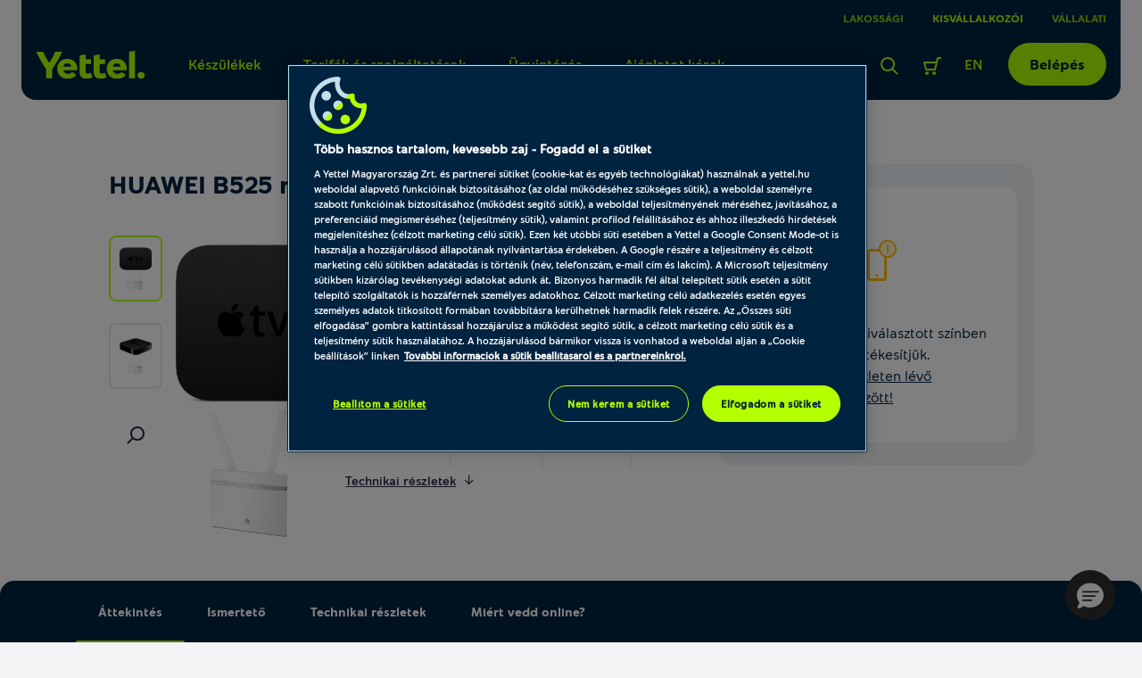

--- FILE ---
content_type: text/html; charset=UTF-8
request_url: https://www.yettel.hu/uzleti/router/huawei-b525-router-apple-tv-32-gb-p2000378-small_business
body_size: 37690
content:
<!DOCTYPE html>
<html xmlns="http://www.w3.org/1999/xhtml" xml:lang="hu" lang="hu">

<head>
    
            
<link rel="dns-prefetch" href="https://static.yettel.hu"/>
<link rel="dns-prefetch" href="https://www.googletagmanager.com"/>
<link rel="dns-prefetch" href="https://browser-update.org"/>
<link rel="dns-prefetch" href="https://cookie-cdn.cookiepro.com"/>
<meta charset="UTF-8">
<meta http-equiv="content-language" content="hu">
<meta http-equiv="X-UA-Compatible" content="ie=edge">

<link rel="apple-touch-icon" sizes="180x180" href="//static.yettel.hu/bundles/phoenix-static/manifest/apple-touch-icon.png?r-6.44.11">
<link rel="icon" type="image/png" sizes="32x32" href="//static.yettel.hu/bundles/phoenix-static/manifest/favicon-32x32.png?r-6.44.11">
<link rel="icon" type="image/png" sizes="192x192" href="//static.yettel.hu/bundles/phoenix-static/manifest/android-chrome-192x192.png?r-6.44.11">
<link rel="icon" type="image/png" sizes="16x16" href="//static.yettel.hu/bundles/phoenix-static/manifest/favicon-16x16.png?r-6.44.11">
<link rel="manifest" href="//static.yettel.hu/bundles/phoenix-static/manifest/site.webmanifest?r-6.44.11">
<link rel="mask-icon" href="//static.yettel.hu/bundles/phoenix-static/manifest/safari-pinned-tab.svg?r-6.44.11" color="#19aaf8">


    <link rel="preload" href="//static.yettel.hu/bundles/phoenix-static/font/typo/font-regular.woff?r-6.44.11" as="font" type="font/woff2" crossorigin />
    <link rel="preload" href="//static.yettel.hu/bundles/phoenix-static/font/typo/font-bold.woff?r-6.44.11" as="font" type="font/woff2" crossorigin />
    <link rel="preload" href="//static.yettel.hu/bundles/phoenix-static/font/typo/font-light.woff?r-6.44.11" as="font" type="font/woff2" crossorigin />
    <link rel="preload" href="//static.yettel.hu/bundles/phoenix-static/vendor/phoenix-icon/fonts/phoenix-icon.ttf?wgvox3?r-6.44.11" as="font" type="font/ttf" crossorigin />
    <link rel="preload" href="//static.yettel.hu/bundles/phoenix-static/vendor/portal-icon/fonts/portal-icon.ttf?wgvox3?r-6.44.11" as="font" type="font/ttf" crossorigin />

<meta name="apple-mobile-web-app-title" content="yettel.hu">
<meta name="application-name" content="yettel.hu">
<meta name="msapplication-TileColor" content="#0091d2">
<meta name="msapplication-TileImage" content="/mstile-144x144.png">
<meta name="theme-color" content="#ffffff">

    <!-- OneTrust Cookies Consent Notice start -->


<script src="https://cookie-cdn.cookiepro.com/scripttemplates/otSDKStub.js"
        type="text/javascript"
        charset="UTF-8"
        data-document-language="true"
        data-domain-script="3d184e74-51f8-454a-8c9a-97439982787f" async></script>
<script type="text/javascript">
    function isMobile() {
        let check = false;
        (function(a){if(/(android|bb\d+|meego).+mobile|avantgo|bada\/|blackberry|blazer|compal|elaine|fennec|hiptop|iemobile|ip(hone|od)|iris|kindle|lge |maemo|midp|mmp|mobile.+firefox|netfront|opera m(ob|in)i|palm( os)?|phone|p(ixi|re)\/|plucker|pocket|psp|series(4|6)0|symbian|treo|up\.(browser|link)|vodafone|wap|windows ce|xda|xiino/i.test(a)||/1207|6310|6590|3gso|4thp|50[1-6]i|770s|802s|a wa|abac|ac(er|oo|s\-)|ai(ko|rn)|al(av|ca|co)|amoi|an(ex|ny|yw)|aptu|ar(ch|go)|as(te|us)|attw|au(di|\-m|r |s )|avan|be(ck|ll|nq)|bi(lb|rd)|bl(ac|az)|br(e|v)w|bumb|bw\-(n|u)|c55\/|capi|ccwa|cdm\-|cell|chtm|cldc|cmd\-|co(mp|nd)|craw|da(it|ll|ng)|dbte|dc\-s|devi|dica|dmob|do(c|p)o|ds(12|\-d)|el(49|ai)|em(l2|ul)|er(ic|k0)|esl8|ez([4-7]0|os|wa|ze)|fetc|fly(\-|_)|g1 u|g560|gene|gf\-5|g\-mo|go(\.w|od)|gr(ad|un)|haie|hcit|hd\-(m|p|t)|hei\-|hi(pt|ta)|hp( i|ip)|hs\-c|ht(c(\-| |_|a|g|p|s|t)|tp)|hu(aw|tc)|i\-(20|go|ma)|i230|iac( |\-|\/)|ibro|idea|ig01|ikom|im1k|inno|ipaq|iris|ja(t|v)a|jbro|jemu|jigs|kddi|keji|kgt( |\/)|klon|kpt |kwc\-|kyo(c|k)|le(no|xi)|lg( g|\/(k|l|u)|50|54|\-[a-w])|libw|lynx|m1\-w|m3ga|m50\/|ma(te|ui|xo)|mc(01|21|ca)|m\-cr|me(rc|ri)|mi(o8|oa|ts)|mmef|mo(01|02|bi|de|do|t(\-| |o|v)|zz)|mt(50|p1|v )|mwbp|mywa|n10[0-2]|n20[2-3]|n30(0|2)|n50(0|2|5)|n7(0(0|1)|10)|ne((c|m)\-|on|tf|wf|wg|wt)|nok(6|i)|nzph|o2im|op(ti|wv)|oran|owg1|p800|pan(a|d|t)|pdxg|pg(13|\-([1-8]|c))|phil|pire|pl(ay|uc)|pn\-2|po(ck|rt|se)|prox|psio|pt\-g|qa\-a|qc(07|12|21|32|60|\-[2-7]|i\-)|qtek|r380|r600|raks|rim9|ro(ve|zo)|s55\/|sa(ge|ma|mm|ms|ny|va)|sc(01|h\-|oo|p\-)|sdk\/|se(c(\-|0|1)|47|mc|nd|ri)|sgh\-|shar|sie(\-|m)|sk\-0|sl(45|id)|sm(al|ar|b3|it|t5)|so(ft|ny)|sp(01|h\-|v\-|v )|sy(01|mb)|t2(18|50)|t6(00|10|18)|ta(gt|lk)|tcl\-|tdg\-|tel(i|m)|tim\-|t\-mo|to(pl|sh)|ts(70|m\-|m3|m5)|tx\-9|up(\.b|g1|si)|utst|v400|v750|veri|vi(rg|te)|vk(40|5[0-3]|\-v)|vm40|voda|vulc|vx(52|53|60|61|70|80|81|83|85|98)|w3c(\-| )|webc|whit|wi(g |nc|nw)|wmlb|wonu|x700|yas\-|your|zeto|zte\-/i.test(a.substr(0,4))) check = true;})(navigator.userAgent||navigator.vendor||window.opera);
        return check;
    }


    function OptanonWrapper() {
        Optanon.OnConsentChanged(function () {
            window.dataLayer.push({event: 'CookieProConsentChanged'});
        });

        if (isMobile() && document.getElementById('onetrust-banner-sdk')) {
            // Get the buttons and container
            var acceptBtn = document.getElementById("onetrust-accept-btn-handler");
            var declineBtn = document.getElementById("onetrust-reject-all-handler");
            var cookieSettingsBtn = document.getElementById("onetrust-pc-btn-handler");
            var btnContainer = document.getElementById("onetrust-button-group");
            // Set the order you want below...
            btnContainer.append(acceptBtn, declineBtn, cookieSettingsBtn)
        }
    }

</script>

<!-- CookiePro Cookies Consent Notice end -->
    <!-- Google Tag Manager Datalayer -->
    <script>
        if (!window.dataLayer) window.dataLayer = [];
        dataLayer = window.dataLayer.concat([{
            pageType: 'product',
            channel: '',
            ecommerce: {
                currencyCode: 'HUF'
            },
            originalUrl: window.location.href,
            loginStatus: 'notloggedin',
            accountStatus: undefined,
            ctnSelection: undefined,
            timestamp: 1769075502,
            userId: undefined,
            accountId: undefined,
            customerSegment: undefined,
            customerSubSegment: undefined,
            customerType: undefined,
            customerId: undefined,
            upgradeAvailable: undefined,
            earlyHandsetUpgradeFee: undefined,
            commitmentEndDate: undefined,
            remainingLoyaltyMonths: undefined,
            pre2postMigrationAvailable: 'notApplicable'        }])
    </script>
    <!-- END  Google Tag Manager Datalayer -->
    
    <meta http-equiv="Content-Type" content="text/html; charset=utf-8" />
    <title>HUAWEI B525 router + Apple TV (32 GB) fekete - Yettel</title>
    <meta name="viewport" content="width=device-width, initial-scale=1.0">
    <meta name="description" content="HUAWEI B525 router + Apple TV (32 GB) - Router- Online jobban megéri. Rendeld kedvezményes áron a Yetteltől! Ingyenes kiszállítás 2 nap alatt. 14 napos cseregarancia.">
    <meta name="keywords" content="">

<meta property="og:image" content="https://static.yettel.hu/product_images/1200x630/resize/device-front_dh90kwwa.png?v=1">
<meta property="og:url" content="https://www.yettel.hu/uzleti/router/huawei-b525-router-apple-tv-32-gb-p2000378-small_business">
<meta property="og:type" content="product">
<meta property="og:title" content="HUAWEI B525 router + Apple TV (32 GB) fekete - Yettel">
<meta property="og:description" content="HUAWEI B525 router + Apple TV (32 GB) - Router- Online jobban megéri. Rendeld kedvezményes áron a Yetteltől! Ingyenes kiszállítás 2 nap alatt. 14 napos cseregarancia.">
<link rel="canonical" href="https://www.yettel.hu/uzleti/router/huawei-b525-router-apple-tv-32-gb-p2000378-small_business">
<link rel="shortcut icon" href="//static.yettel.hu/bundles/phoenix-static/images/favicon.ico?r-6.44.11"><!-- Anti-flicker snippet (recommended)  -->
<style>.async-hide { opacity: 0 !important} </style>
<script>(function(a,s,y,n,c,h,i,d,e){s.className+=' '+y;h.start=1*new Date;
        h.end=i=function(){s.className=s.className.replace(RegExp(' ?'+y),'')};
        (a[n]=a[n]||[]).hide=h;setTimeout(function(){i();h.end=null},c);h.timeout=c;
    })(window,document.documentElement,'async-hide','dataLayer',4000,
        {'GTM-G3BC':true});</script>

<link href="//static.yettel.hu/compiled/css/portal-vcorbisappportalhu.css?r-6.44.11" rel="stylesheet" type="text/css" charset="utf-8"/>
<script type="application/javascript">var vcorbisTrackerConf = {"pageType":"product","meta":{"locale":"hu","routingKey":"product_show_small_business","currency":"HUF","typeMap":{"typeMap":{"home":[],"productCategory":["productList","limit","page","breadcrumb"],"product_search":["productList","limit","page","breadcrumb"],"product_show":["product"],"offer_definition_load_tab":[],"cart_add_product":["product"],"cart_quick_order":["product"],"cart_index":["cart"],"checkout_index":["cart"],"checkout_confirm":[],"checkout_order_success":["order"]}},"trustedShop":[]},"user":{"email":false,"user_id":false,"type":"Guest User"}};</script><script type="application/javascript">var portalParams = {"format":{"precision":0,"decimalDelimiter":".","thousandsDelimiter":" "},"currency":"Ft","env":"prod"};</script>
    <!-- browser-update -->
<script>
    var $buoop = {
        required: {
            i:11, f:45, o:30, s:9, c:45
        },
        insecure:true,
        reminder:0,
        api:2018.08,
        onshow: function (infos) {
            phoenix.browserUpdate.initialize()
        },
        onclose: function (infos) {
            setTimeout(phoenix.browserUpdate.close, 100)
        }
    };
    function $buo_f(){
        var e = document.createElement("script");
        e.src = "//browser-update.org/update.min.js";
        document.body.appendChild(e);
    };
    try {document.addEventListener("DOMContentLoaded", $buo_f,false)}
    catch(e){window.attachEvent("onload", $buo_f)}
</script>
    <meta property="fb:app_id" content="673911128034521">
    <script type="application/ld+json">
{"@context":"https:\/\/schema.org\/","@type":"Product","name":"HUAWEI B525 router + Apple TV (32 GB), fekete","color":"fekete","image":["https:\/\/static.yettel.hu\/product_images\/280x210\/resize\/device-front_dh90kwwa.png?v=1","https:\/\/static.yettel.hu\/product_images\/280x210\/resize\/device-right_jpujcova.png?v=1"],"description":"<p>Vedd meg a router-t Apple TV-vel!<\/p><p>T\u00e9v\u00e9m\u0171sorok, filmek, sportk\u00f6zvet\u00edt\u00e9sek, t\u00f6bb ezer j\u00e1t\u00e9k \u00e9s alkalmaz\u00e1s \u2013 az Apple TV-n mindent megtal\u00e1lsz.<\/p><p>\u00c9lvezd az iTunes k\u00edn\u00e1lat\u00e1t, \u00e9s haszn\u00e1ld az App Store alkalmaz\u00e1sait.<\/p>","sku":"2000378","mpn":"","brand":{"@type":"Brand","name":"HUAWEI"},"offers":{"@type":"Offer","url":"https:\/\/www.yettel.hu\/uzleti\/router\/huawei-b525-router-apple-tv-32-gb-p2000378-small_business","priceCurrency":"HUF","price":"0","itemCondition":"https:\/\/schema.org\/NewCondition","availability":"https:\/\/schema.org\/OutOfStock","seller":{"@type":"Organization","name":"Yettel Zrt."}}}</script>
 <script>(function(w,d,s,l,i){w[l]=w[l]||[];w[l].push({'gtm.start':
        new Date().getTime(),event:'gtm.js'});var f=d.getElementsByTagName(s)[0],
        j=d.createElement(s),dl=l!='dataLayer'?'&l='+l:'';j.async=true;j.src=
        'https://www.googletagmanager.com/gtm.js?id='+i+dl;f.parentNode.insertBefore(j,f);
    })(window,document,'script','dataLayer', 'GTM-G3BC');</script>
    
    <script>
        var gtmExponeaConfig = {
            target: 'https://sara.yettel.hu',
            token: '3aaa625a-71d2-11eb-a41d-0eef85269f59',
                        new_experiments: {mode: "sync", timeout: 500},
            track: {
                google_analytics: true,
                visits: true,
                default_properties: {
                    source: 'WEB',
                    language: 'hu',
                    logged_in: false                }
            }
        };
        if (false) {
            gtmExponeaConfig.push = {
                safari: {
                    websitePushID: 'web.hu.yettel'
                },
            }
        }
        !function (e, n, t, i, o, r) {
            var a = 4e3, c = "xnpe_async_hide";

            function s(e) {
                return e.reduce((function (e, n) {
                    return e[n] = function () {
                        e._.push([n.toString(), arguments])
                    }, e
                }), {_: []})
            }

            function m(e, n, t) {
                var i = t.createElement(n);
                i.src = e;
                var o = t.getElementsByTagName(n)[0];
                return o.parentNode.insertBefore(i, o), i
            }

            r.target = r.target || "https://api.exponea.com", r.file_path = r.file_path || r.target + "/js/exponea.min.js", e[t] = s(["anonymize", "initialize", "identify", "update", "track", "trackLink", "trackEnhancedEcommerce", "getHtml", "showHtml", "showBanner", "showWebLayer", "ping", "getAbTest", "loadDependency", "getRecommendation", "reloadWebLayers"]), e[t].notifications = s(["isAvailable", "isSubscribed", "subscribe", "unsubscribe"]), e[t].snippetVersion = "v2.1.0", function (e, n, t) {
                e[n]["_" + t] = {}, e[n]["_" + t].nowFn = e[t] && e[t].now ? e[t].now.bind(e[t]) : Date.now, e[n]["_" + t].snippetStartTime = e[n]["_" + t].nowFn()
            }(e, t, "performance"), function (e, n, t, i, o, r) {
                e[o] = {
                    sdk: e[i],
                    sdkObjectName: i,
                    skipExperiments: !!t.new_experiments,
                    sign: t.token + "/" + (r.exec(n.cookie) || ["", "new"])[1],
                    path: t.target
                }
            }(e, n, r, t, o, RegExp("__exponea_etc__" + "=([\w-]+)")), function (e, n, t) {
                m(e.file_path, n, t)
            }(r, i, n), function (e, n, t, i, o, r, s) {
                if (e.new_experiments) {
                    !0 === e.new_experiments && (e.new_experiments = {});
                    var p = e.new_experiments.hide_class || c, u = e.new_experiments.timeout || a,
                        _ = encodeURIComponent(r.location.href.split("#")[0]),
                        l = e.target + "/webxp/" + n + "/" + r[t].sign + "/modifications.min.js?http-referer=" + _ + "&timeout=" + u + "ms";
                    "sync" === e.new_experiments.mode && r.localStorage.getItem("__exponea__sync_modifications__") ? function (e, n, t, i, o) {
                        t[o][n] = "<" + n + ' src="' + e + '"></' + n + ">", i.writeln(t[o][n]), i.writeln("<" + n + ">!" + o + ".init && document.writeln(" + o + "." + n + '.replace("/' + n + '/", "/' + n + '-async/").replace("><", " async><"))</' + n + ">")
                    }(l, n, r, s, t) : function (e, n, t, i, o, r, a, c) {
                        r.documentElement.classList.add(e);
                        var s = m(t, i, r);

                        function p() {
                            o[c].init || m(t.replace("/" + i + "/", "/" + i + "-async/"), i, r)
                        }

                        function u() {
                            r.documentElement.classList.remove(e)
                        }

                        s.onload = p, s.onerror = p, o.setTimeout(u, n), o[a]._revealPage = u
                    }(p, u, l, n, r, s, o, t)
                }
            }(r, i, o, 0, t, e, n), function (e, n, t) {
                e[n].start = function (i) {
                    i && Object.keys(i).forEach((function (e) {
                        return t[e] = i[e]
                    })), e[n].initialize(t)
                }
            }(e, t, r)
        }(window, document, "exponea", "script", "webxpClient", gtmExponeaConfig);

        function getCookie(cookieName) {
            var name = cookieName + "=";
            var decodedCookie = decodeURIComponent(document.cookie);
            var cookieArray = decodedCookie.split(';');

            for (var i = 0; i < cookieArray.length; i++) {
                var cookie = cookieArray[i].trim();
                if (cookie.indexOf(name) === 0) {
                    return cookie.substring(name.length, cookie.length);
                }
            }
            return false;
        }

        function checkOnetrustActiveGroupsExist() {
            let result = false;
            let optanonCookie = getCookie('OptanonConsent');
            if (optanonCookie) {
                if (optanonCookie.includes("C0001")) {
                    result = true;
                }
            }
            return result;
        }
    </script>

    
        <script type="text/javascript" src="https://embed.binkies3d.com/integrations/vBNch9w8/nn317nda/script.js" async
            referrerPolicy="no-referrer-when-downgrade"></script>
</head>

<body class="layout theme-alternate" style="" data-vat-locale="hu" data-vat-routing-key="product_show_small_business" data-vat-user="AnonymousUser" data-logged-in="" data-vc-component="lazy-load scrollbar-helper    " data-auth-url='' data-logout-url="" data-static-translations="{&quot;tableLabel&quot;:&quot;T\u00e1bl\u00e1zathoz \u00e9rkezt\u00e9l&quot;,&quot;tableEndLabel&quot;:&quot;A t\u00e1bl\u00e1zat v\u00e9g\u00e9hez \u00e9rt\u00e9l&quot;}" data-icon-translations="{&quot;icon-check&quot;:&quot;Pipa ikon&quot;,&quot;icon-close&quot;:&quot;Kereszt ikon&quot;}"><noscript><iframe src='https://www.googletagmanager.com/ns.html?id=GTM-G3BC' height='0' width='0' style='display:none;visibility:hidden'></iframe></noscript>    <div
        data-vc-component="client-data-store"
        data-vc-component-options="{&quot;url&quot;:&quot;https:\/\/www.yettel.hu\/kliens-info\/tarolas&quot;}">
    </div>
    <script src="https://cdn.jsdelivr.net/npm/bowser@2.11.0/es5.js"></script>
<ul id="nav-access" class="a11y-nav">
    <li>
        <a id="skip-main" href="#content-main">Ugrás az oldal tartalmi részéhez</a>
    </li>

    <li>
        <a id="skip-search" href="#search">Ugrás a keresőhöz</a>
    </li>
    <li>
        <a id="skip-language-selector" href="#lang-selector">Ugrás a nyelvválasztóhoz</a>
    </li>
</ul>
<header id="header"
    class="layout__header portal-header header
                "
    data-component="headroom" data-ref="header" data-headroom-options="{&quot;offset&quot;:0,&quot;tolerance&quot;:{&quot;up&quot;:5,&quot;down&quot;:3},&quot;classes&quot;:{&quot;initialClass&quot;:&quot;headroom&quot;,&quot;pinnedClass&quot;:&quot;headroom--pinned&quot;,&quot;unpinnedClass&quot;:&quot;headroom--unpinned&quot;}}">
    <div class="portal-header__wrapper small_business mx-3 mx-lg-4 ">
        

<div class="stretch-container header-extension header-extension--desktop p-0 px-lg-3">
    <div class="stretch-container__wrapper">
        <div class="stretch-container__column stretch-container__column--left">
                    </div>
        <div class="stretch-container__column stretch-container__column--right">
                    <nav class="accessibility-container"
            aria-label="TelenorContent.headerExtension@aria.label">
            <ul class="header-extension__list d-flex"
                role="menubar"
            >
                        <li class="header-extension__list-item segment-item "
            role="none">
            <a class="header-extension__list-item-link segment-item__link"
                role="menuitem"
                aria-current="false"
                href="/">Lakossági</a>
        </li>
            <li class="header-extension__list-item segment-item segment-item--active"
            role="none">
            <a class="header-extension__list-item-link segment-item__link"
                role="menuitem"
                aria-current="page"
                href="/uzleti">Kisvállalkozói</a>
        </li>
            <li class="header-extension__list-item segment-item "
            role="none">
            <a class="header-extension__list-item-link segment-item__link"
                role="menuitem"
                aria-current="false"
                href="/vallalatok">Vállalati</a>
        </li>
                </ul>
        </nav>
            </div>
    </div>
</div>
        <div class="stretch-container portal-header__bar pt-4 px-0 pb-0 pt-lg-2 px-lg-3 rounded-bottom-3">
            <div class="stretch-container__wrapper">

                <div class="stretch-container__column stretch-container__column--left">
                    <div class="portal-header__menu">
                        <a class="portal-header__brand" href="/uzleti">
                            <img  src="//static.yettel.hu/bundles/phoenix-static/images/logo-yl.svg?r-6.44.11" alt="A Yettel logója" data-escape-lazy-load="true" class="portal-image " />                        </a>
                        
<ul class="portal-header-menu">
                                                    <li class="portal-header-menu__item">
                    <a href="/#" class="portal-header-menu__link"
                                                    data-megadropdown="#megamenu-327"
                            data-megadropdown-options="{&quot;containerSelector&quot;:&quot;[data-ref~=header]&quot;,&quot;animated&quot;:true}"
                            aria-haspopup="true"
                            aria-expanded="false"
                        >Készülékek</a>
                </li>
                                                            <li class="portal-header-menu__item">
                    <a href="/#" class="portal-header-menu__link"
                                                    data-megadropdown="#megamenu-328"
                            data-megadropdown-options="{&quot;containerSelector&quot;:&quot;[data-ref~=header]&quot;,&quot;animated&quot;:true}"
                            aria-haspopup="true"
                            aria-expanded="false"
                        >Tarifák és szolgáltatások</a>
                </li>
                                                            <li class="portal-header-menu__item">
                    <a href="/#" class="portal-header-menu__link"
                                                    data-megadropdown="#megamenu-329"
                            data-megadropdown-options="{&quot;containerSelector&quot;:&quot;[data-ref~=header]&quot;,&quot;animated&quot;:true}"
                            aria-haspopup="true"
                            aria-expanded="false"
                        >Ügyintézés</a>
                </li>
                                                            <li class="portal-header-menu__item">
                    <a href="/uzleti/ajanlatkeres" class="portal-header-menu__link"
                        >Ajánlatot kérek</a>
                </li>
                                                        </ul>
                    </div>
                </div>

                <div class="stretch-container__column stretch-container__column--right">
                    <ul class="portal-header-user-menu" role="presentation">
                                                    <li class="portal-header-user-menu__item header-search">
                                <a href="https://www.yettel.hu/kereses?s=small_business"
                                    class="portal-header-user-menu__link"
                                    data-megadropdown="#megamenu-search"
                                    id="search">
                                    <span class="portal-header__icon">
                                        <img  src="//static.yettel.hu/bundles/phoenix-static/images/icons/revamp2020/search-lime-24px.svg?r-6.44.11" alt="Kereső ikon az oldalon történő kereséshez" data-escape-lazy-load="true" class="portal-image " />                                    </span>
                                    <span class="sr-only">
                                        Keresés                                    </span>
                                </a>
                            </li>
                                                            <li class="portal-header-user-menu__item">
                                                                            <a href="#" class="portal-header-user-menu__link header-cart accessibility-container"
                                            data-megadropdown="#megamenu-cart-preview"
                                            data-vc-component="cart-preview"
                                            data-options="{&quot;url&quot;:&quot;https:\/\/www.yettel.hu\/minicart&quot;,&quot;contentTargetSelector&quot;:&quot;[data-ref=\&quot;cart-preview-container\&quot;]&quot;,&quot;counterTargetSelector&quot;:&quot;[data-ref=\&quot;cart-item-count\&quot;]&quot;,&quot;cartUrl&quot;:&quot;https:\/\/www.yettel.hu\/kosar&quot;}"
                                        >
                                            <div class="sr-only">
    Keresőfelület aktiválása</div>
<div id="cart-counter-block-id" class="portal-header__cart-counter-block">
    <span class="portal-header__icon ">
        <svg width="24" height="24" viewBox="0 0 24 24" fill="none" xmlns="http://www.w3.org/2000/svg">
<path d="M18.0001 2C17.5341 2 17.1311 2.322 17.0251 2.775L16.0511 7H3.00006C2.69106 7 2.40106 7.142 2.21206 7.385C2.02306 7.627 1.95506 7.945 2.02906 8.243L4.02906 16.243C4.14106 16.688 4.54106 17 5.00006 17H15.0001C15.4661 17 15.8691 16.679 15.9751 16.225L18.7951 4H22.0001V2H18.0001ZM14.2051 15H5.78106L4.28106 9H15.5891L14.2051 15Z" fill="#002340"/>
<path d="M6 22C7.10457 22 8 21.1046 8 20C8 18.8954 7.10457 18 6 18C4.89543 18 4 18.8954 4 20C4 21.1046 4.89543 22 6 22Z" fill="#002340"/>
<path d="M14 22C15.1046 22 16 21.1046 16 20C16 18.8954 15.1046 18 14 18C12.8954 18 12 18.8954 12 20C12 21.1046 12.8954 22 14 22Z" fill="#002340"/>
</svg>
    </span>
    </div>
                                        </a>
                                                                    </li>
                                                    
                        <li class="portal-header-user-menu__item header-lang-selector">
                            <a class="portal-header-user-menu__link accessibility-container" href="https://en.yettel.hu" id="lang-selector" hreflang="en" lang="en" aria-label="Váltás angol nyelvre">
        EN
    </a>                        </li>

                        <li class="portal-header-user-menu__item header-login">
                            <a  data-comp="btn" href="/bejelentkezes/small_business" class="btn btn--contained-light header-login-desktop" data-backdrop="false"><span class="btn-label">Belépés</span></a>                        </li>

                        
                        <li class="portal-header-user-menu__item mobile-menu">
                            <button class="header-toggler" type="button" data-megadropdown="#megamenu-header"
                                data-megadropdown-options="{&quot;containerSelector&quot;:false,&quot;bodyClass&quot;:&quot;is-menu-open&quot;}"
                                aria-label="Menü"
                                aria-controls="megamenu-header" aria-expanded="false">
                                <span class="header-toggler__icon">
                                  <span></span>
                                  <span></span>
                                  <span></span>
                                  <span></span>
                                </span>
                            </button>
                        </li>
                    </ul>
                </div>
            </div>
        </div>
        <div id="megamenu-header" class="portal-mobile-main-menu">
            

<div class="stretch-container header-extension header-extension--mobile p-0 px-lg-3">
    <div class="stretch-container__wrapper">
        <div class="stretch-container__column stretch-container__column--left">
            <a class="portal-header-user-menu__link accessibility-container" href="https://en.yettel.hu" id="lang-selector" hreflang="en" lang="en" aria-label="Váltás angol nyelvre">
        EN
    </a>        </div>
        <div class="stretch-container__column stretch-container__column--right">
                    <nav class="accessibility-container"
            aria-label="TelenorContent.headerExtension@aria.label">
            <ul class="header-extension__list d-flex"
                role="menubar"
            >
                        <li class="header-extension__list-item segment-item "
            role="none">
            <a class="header-extension__list-item-link segment-item__link"
                role="menuitem"
                aria-current="false"
                href="/">Lakossági</a>
        </li>
            <li class="header-extension__list-item segment-item segment-item--active"
            role="none">
            <a class="header-extension__list-item-link segment-item__link"
                role="menuitem"
                aria-current="page"
                href="/uzleti">Kisvállalkozói</a>
        </li>
            <li class="header-extension__list-item segment-item "
            role="none">
            <a class="header-extension__list-item-link segment-item__link"
                role="menuitem"
                aria-current="false"
                href="/vallalatok">Vállalati</a>
        </li>
                </ul>
        </nav>
            </div>
    </div>
</div>
            <nav class="portal-mobile-main-menu__layout">
                                    <div class="portal-mobile-main-menu__login-box">
                        <a  data-comp="btn" href="/bejelentkezes/small_business" class="btn btn--contained-light header-login-desktop" data-backdrop="false"><span class="btn-label">Belépés</span></a>                    </div>
                
                
<ul class="portal-header-menu">
                                                    <li class="portal-header-menu__item">
                    <a href="/#" class="portal-header-menu__link"
                                                    data-megadropdown="#megamenu-327"
                            data-megadropdown-options="{&quot;containerSelector&quot;:&quot;[data-ref~=header]&quot;,&quot;animated&quot;:true}"
                            aria-haspopup="true"
                            aria-expanded="false"
                        >Készülékek</a>
                </li>
                                                            <li class="portal-header-menu__item">
                    <a href="/#" class="portal-header-menu__link"
                                                    data-megadropdown="#megamenu-328"
                            data-megadropdown-options="{&quot;containerSelector&quot;:&quot;[data-ref~=header]&quot;,&quot;animated&quot;:true}"
                            aria-haspopup="true"
                            aria-expanded="false"
                        >Tarifák és szolgáltatások</a>
                </li>
                                                            <li class="portal-header-menu__item">
                    <a href="/#" class="portal-header-menu__link"
                                                    data-megadropdown="#megamenu-329"
                            data-megadropdown-options="{&quot;containerSelector&quot;:&quot;[data-ref~=header]&quot;,&quot;animated&quot;:true}"
                            aria-haspopup="true"
                            aria-expanded="false"
                        >Ügyintézés</a>
                </li>
                                                            <li class="portal-header-menu__item">
                    <a href="/uzleti/ajanlatkeres" class="portal-header-menu__link"
                        >Ajánlatot kérek</a>
                </li>
                                                        </ul>
            </nav>
        </div>
    </div>
    <div class="portal-header__alert-box">
        
<div id="general-flash-message-helper" class="alert-box" data-ref="general-datalayer-flash">
    
    </div>
        <div id="add_to_cart_flash_div_id" class="alert-box">
    
    <div data-tracker-ref="cart" data-tracker-params="[]"></div>
</div>
    </div>
    <div class="header__megadropdown">
        <nav class="mega-dropdown-container mega-dropdown mx-2 mx-lg-4 px-0 px-lg-3 pb-lg-3 pt-2 pt-lg-4" id="megamenu-327" data-vc-component="megamenu-level-3-collapse" aria-label="Készülékek">
    <div class="mega-dropdown__control-line">
        <button class="mega-dropdown__return-button gap-2" data-close aria-label="Vissza">
            <span>Készülékek</span>
        </button>
    </div>
    <div class="mega-dropdown__content">
        <div class="mega-dropdown__row">
    <div class="mega-dropdown__menu row row-cols-1 row-cols-lg-5 w-100 px-0">
                    
            <div class="mega-dropdown__col col px-0 px-lg-3">
                
<div class="mega-menu pb-lg-3 pt-lg-2 rounded-3 ">
    <div class="mega-menu__title-wrapper d-flex gap-1 pb-2 border-bottom align-items-center" data-toggle="collapse" data-target="#collapse3271" role="button" aria-expanded="false" aria-controls="collapse3271">
                <span class="mega-menu__title typo__bodycopy-highlighted--5 typo__l-headings-md--5 flex-grow-1">Mobilok</span>
    </div>
    <div class="collapse d-lg-block megamenu-level-3-collapse pt-2 pt-lg-0 no-transition" id="collapse3271">
        <div class="mega-dropdown__control-line d-block d-lg-none mx-0">
            <div class="mega-dropdown__return-button gap-2" data-toggle="collapse" data-target="#collapse3271" role="button" aria-expanded="true" aria-controls="collapse3271" aria-label="Vissza">
                Mobilok            </div>
        </div>
        <ul class="mega-menu__content  gap-lg-3 pt-lg-3">
                        <li>
            <a href="/uzleti/mobiltelefon?filter%5Bspecification%5D%5Bmanufacturer%5D%5B%5D=10997&filter%5Border%5D=weight_desc&filter%5Blimit%5D=20&filter%5Btariff%5D%5Btariff%5D=" class="mega-menu__link" data-tracker-ref="megamenu-item" data-tracker-params="{&quot;title&quot;:&quot;Mobilok&quot;,&quot;link&quot;:&quot;Apple&quot;}">Apple</a>        </li>
    
                    <li>
            <a href="/uzleti/mobiltelefon?filter%5Bspecification%5D%5Bmanufacturer%5D%5B%5D=10970&filter%5Border%5D=weight_desc&filter%5Blimit%5D=20&filter%5Btariff%5D%5Btariff%5D=" class="mega-menu__link" data-tracker-ref="megamenu-item" data-tracker-params="{&quot;title&quot;:&quot;Mobilok&quot;,&quot;link&quot;:&quot;Samsung&quot;}">Samsung</a>        </li>
    
                    <li>
            <a href="https://www.yettel.hu/uzleti/mobiltelefon?filter%5Bsearch%5D=&filter%5Bspecification%5D%5Bmanufacturer%5D%5B%5D=1294624&filter%5Border%5D=weight_desc&filter%5Bflags_only_buyable%5D=1&filter%5Blimit%5D=20&filter%5Btariff%5D%5Btariff%5D=" class="mega-menu__link" data-tracker-ref="megamenu-item" data-tracker-params="{&quot;title&quot;:&quot;Mobilok&quot;,&quot;link&quot;:&quot;Google Pixel&quot;}">Google Pixel</a>        </li>
    
                    <li>
            <a href="https://www.yettel.hu/uzleti/mobiltelefon?filter%5Bsearch%5D=&filter%5Bspecification%5D%5Bmanufacturer%5D%5B%5D=11014&filter%5Border%5D=weight_desc&filter%5Bflags_only_buyable%5D=1&filter%5Blimit%5D=20&filter%5Btariff%5D%5Btariff%5D=" class="mega-menu__link" data-tracker-ref="megamenu-item" data-tracker-params="{&quot;title&quot;:&quot;Mobilok&quot;,&quot;link&quot;:&quot;Honor&quot;}">Honor</a>        </li>
    
                    <li>
            <a href="/uzleti/mobiltelefon?filter%5Bsearch%5D=&filter%5Bspecification%5D%5Bmanufacturer%5D%5B%5D=11063&filter%5Border%5D=weight_desc&filter%5Blimit%5D=20&filter%5Btariff%5D%5Btariff%5D=" class="mega-menu__link" data-tracker-ref="megamenu-item" data-tracker-params="{&quot;title&quot;:&quot;Mobilok&quot;,&quot;link&quot;:&quot;Xiaomi&quot;}">Xiaomi</a>        </li>
    
            
                    <li>
            <a href="https://www.yettel.hu/uzleti/mobiltelefon?filter%5Bsearch%5D=&filter%5Bspecification%5D%5Bmanufacturer%5D%5B%5D=366518&filter%5Border%5D=weight_desc&filter%5Bflags_only_buyable%5D=1&filter%5Blimit%5D=20&filter%5Btariff%5D%5Btariff%5D=" class="mega-menu__link" data-tracker-ref="megamenu-item" data-tracker-params="{&quot;title&quot;:&quot;Mobilok&quot;,&quot;link&quot;:&quot;Motorola&quot;}">Motorola</a>        </li>
    
                                    <li class="mega-menu-more gap-2">
                    <a href="https://www.yettel.hu/uzleti/mobiltelefon" class="mega-menu__link mega-menu__link--more" data-tracker-ref="megamenu-item" data-tracker-params="{&quot;title&quot;:&quot;Mobilok&quot;,&quot;link&quot;:&quot;\u00d6sszes mobiltelefon&quot;}">Összes mobiltelefon</a>                </li>
            
                    </ul>
    </div>
</div>
            </div>
                    
            <div class="mega-dropdown__col col px-0 px-lg-3">
                
<div class="mega-menu pb-lg-3 pt-lg-2 rounded-3 ">
    <div class="mega-menu__title-wrapper d-flex gap-1 pb-2 border-bottom align-items-center" data-toggle="collapse" data-target="#collapse3272" role="button" aria-expanded="false" aria-controls="collapse3272">
                <span class="mega-menu__title typo__bodycopy-highlighted--5 typo__l-headings-md--5 flex-grow-1">Tabletek</span>
    </div>
    <div class="collapse d-lg-block megamenu-level-3-collapse pt-2 pt-lg-0 no-transition" id="collapse3272">
        <div class="mega-dropdown__control-line d-block d-lg-none mx-0">
            <div class="mega-dropdown__return-button gap-2" data-toggle="collapse" data-target="#collapse3272" role="button" aria-expanded="true" aria-controls="collapse3272" aria-label="Vissza">
                Tabletek            </div>
        </div>
        <ul class="mega-menu__content  gap-lg-3 pt-lg-3">
                        <li>
            <a href="https://www.yettel.hu/uzleti/tablet?filter%5Bsearch%5D=&filter%5Bspecification%5D%5Bmanufacturer%5D%5B%5D=10997&filter%5Border%5D=weight_desc&filter%5Bflags_only_buyable%5D=1&filter%5Blimit%5D=20&filter%5Btariff%5D%5Btariff%5D=" class="mega-menu__link" data-tracker-ref="megamenu-item" data-tracker-params="{&quot;title&quot;:&quot;Tabletek&quot;,&quot;link&quot;:&quot;Apple&quot;}">Apple</a>        </li>
    
                    <li>
            <a href="/uzleti/tablet?filter%5Bspecification%5D%5Bmanufacturer%5D%5B%5D=10970&filter%5Border%5D=weight_desc&filter%5Blimit%5D=20&filter%5Btariff%5D%5Btariff%5D=" class="mega-menu__link" data-tracker-ref="megamenu-item" data-tracker-params="{&quot;title&quot;:&quot;Tabletek&quot;,&quot;link&quot;:&quot;Samsung&quot;}">Samsung</a>        </li>
    
                    <li>
            <a href="/uzleti/tablet?filter%5Bspecification%5D%5Bmanufacturer%5D%5B%5D=11246&filter%5Border%5D=weight_desc&filter%5Blimit%5D=20&filter%5Btariff%5D%5Btariff%5D=" class="mega-menu__link" data-tracker-ref="megamenu-item" data-tracker-params="{&quot;title&quot;:&quot;Tabletek&quot;,&quot;link&quot;:&quot;Lenovo&quot;}">Lenovo</a>        </li>
    
            
                    <li>
            <a href="https://www.yettel.hu/uzleti/tablet?filter%5Bsearch%5D=&filter%5Bspecification%5D%5Bmanufacturer%5D%5B%5D=10993&filter%5Border%5D=weight_desc&filter%5Bflags_only_buyable%5D=1&filter%5Blimit%5D=20&filter%5Btariff%5D%5Btariff%5D=" class="mega-menu__link" data-tracker-ref="megamenu-item" data-tracker-params="{&quot;title&quot;:&quot;Tabletek&quot;,&quot;link&quot;:&quot;Huawei&quot;}">Huawei</a>        </li>
    
                                    <li class="mega-menu-more gap-2">
                    <a href="/uzleti/tablet" class="mega-menu__link mega-menu__link--more" data-tracker-ref="megamenu-item" data-tracker-params="{&quot;title&quot;:&quot;Tabletek&quot;,&quot;link&quot;:&quot;\u00d6sszes tablet&quot;}">Összes tablet</a>                </li>
            
                    </ul>
    </div>
</div>
            </div>
                    
            <div class="mega-dropdown__col col px-0 px-lg-3">
                
<div class="mega-menu pb-lg-3 pt-lg-2 rounded-3 ">
    <div class="mega-menu__title-wrapper d-flex gap-1 pb-2 border-bottom align-items-center" data-toggle="collapse" data-target="#collapse3274" role="button" aria-expanded="false" aria-controls="collapse3274">
                <span class="mega-menu__title typo__bodycopy-highlighted--5 typo__l-headings-md--5 flex-grow-1">Routerek és tartozékok</span>
    </div>
    <div class="collapse d-lg-block megamenu-level-3-collapse pt-2 pt-lg-0 no-transition" id="collapse3274">
        <div class="mega-dropdown__control-line d-block d-lg-none mx-0">
            <div class="mega-dropdown__return-button gap-2" data-toggle="collapse" data-target="#collapse3274" role="button" aria-expanded="true" aria-controls="collapse3274" aria-label="Vissza">
                Routerek és tartozékok            </div>
        </div>
        <ul class="mega-menu__content  gap-lg-3 pt-lg-3">
                        <li>
            <a href="/uzleti/router" class="mega-menu__link" data-tracker-ref="megamenu-item" data-tracker-params="{&quot;title&quot;:&quot;Routerek \u00e9s tartoz\u00e9kok&quot;,&quot;link&quot;:&quot;Routerek&quot;}">Routerek</a>        </li>
    
            
                                    <li class="mega-menu-more gap-2">
                    <a href="/uzleti/tartozekok" class="mega-menu__link mega-menu__link--more" data-tracker-ref="megamenu-item" data-tracker-params="{&quot;title&quot;:&quot;Routerek \u00e9s tartoz\u00e9kok&quot;,&quot;link&quot;:&quot;\u00d6sszes tartoz\u00e9k&quot;}">Összes tartozék</a>                </li>
            
                    </ul>
    </div>
</div>
            </div>
                    
            <div class="mega-dropdown__col col px-0 px-lg-3">
                
<div class="mega-menu pb-lg-3 pt-lg-2 rounded-3 ">
    <div class="mega-menu__title-wrapper d-flex gap-1 pb-2 border-bottom align-items-center" data-toggle="collapse" data-target="#collapse3273" role="button" aria-expanded="false" aria-controls="collapse3273">
                <span class="mega-menu__title typo__bodycopy-highlighted--5 typo__l-headings-md--5 flex-grow-1">Hasznos</span>
    </div>
    <div class="collapse d-lg-block megamenu-level-3-collapse pt-2 pt-lg-0 no-transition" id="collapse3273">
        <div class="mega-dropdown__control-line d-block d-lg-none mx-0">
            <div class="mega-dropdown__return-button gap-2" data-toggle="collapse" data-target="#collapse3273" role="button" aria-expanded="true" aria-controls="collapse3273" aria-label="Vissza">
                Hasznos            </div>
        </div>
        <ul class="mega-menu__content  gap-lg-3 pt-lg-3">
                        <li>
            <a href="/uzleti/arlista" class="mega-menu__link" data-tracker-ref="megamenu-item" data-tracker-params="{&quot;title&quot;:&quot;Hasznos&quot;,&quot;link&quot;:&quot;Let\u00f6lthet\u0151 \u00e1rlista&quot;}">Letölthető árlista</a>        </li>
    
                    <li>
            <a href="/uzleti/keszulekbiztositas" class="mega-menu__link" data-tracker-ref="megamenu-item" data-tracker-params="{&quot;title&quot;:&quot;Hasznos&quot;,&quot;link&quot;:&quot;K\u00e9sz\u00fcl\u00e9kbiztos\u00edt\u00e1s&quot;}">Készülékbiztosítás</a>        </li>
    
                    
                    </ul>
    </div>
</div>
            </div>
        
    </div>

            
<div class="mega-dropdown__banners d-none">
            <div class="mega-dropdown__banner-socket">
            
    <a
        class="mega-dropdown__banner"
        href="https://www.yettel.hu/uzleti/tarifak"
        data-tracker-ref="promotion promotion-once"
        data-tracker-params="{&quot;promotionType&quot;:&quot;clickable&quot;,&quot;data&quot;:{&quot;id&quot;:&quot;\u00dczleti Tarif\u00e1k&quot;,&quot;name&quot;:&quot;menuPromo-Devices&quot;,&quot;creative&quot;:&quot;\u00dczleti Tarif\u00e1k&quot;}}"
    >
        <img src="https://static.yettel.hu/images/320x140/resize/yettel-megamenu-uzleti-tarifa_xqudwy18.jpg?v=1" srcset="https://static.yettel.hu/images/320x140/resize/yettel-megamenu-uzleti-tarifa_xqudwy18.jpg?v=1, https://static.yettel.hu/images/640x280/resize/yettel-megamenu-uzleti-tarifa_xqudwy18.jpg?v=1 2x, https://static.yettel.hu/images/0x0/auto/yettel-megamenu-uzleti-tarifa_xqudwy18.jpg?v=1 3x" alt="Üzleti tarifák megamenü">
    </a>
         </div>
                <div class="mega-dropdown__banner-socket">
            
    <a
        class="mega-dropdown__banner"
        href="https://www.yettel.hu/uzleti/netpajzs"
        data-tracker-ref="promotion promotion-once"
        data-tracker-params="{&quot;promotionType&quot;:&quot;clickable&quot;,&quot;data&quot;:{&quot;id&quot;:&quot;NetPajzs kiberv\u00e9delem mobilra&quot;,&quot;name&quot;:&quot;menuPromo-Devices&quot;,&quot;creative&quot;:&quot;NetPajzs kiberv\u00e9delem mobilra&quot;}}"
    >
        <img src="https://static.yettel.hu/images/320x140/resize/campaign-202210-netpajzs-megamenu-3x-1_39gaw43t.jpg?v=1" srcset="https://static.yettel.hu/images/320x140/resize/campaign-202210-netpajzs-megamenu-3x-1_39gaw43t.jpg?v=1, https://static.yettel.hu/images/640x280/resize/campaign-202210-netpajzs-megamenu-3x-1_39gaw43t.jpg?v=1 2x, https://static.yettel.hu/images/0x0/auto/campaign-202210-netpajzs-megamenu-3x-1_39gaw43t.jpg?v=1 3x" alt="NetPajzs az első hónapban díjmentes">
    </a>
         </div>
                <div class="mega-dropdown__banner-socket">
                    </div>
    </div>
    </div>
    </div>
</nav>

<nav class="mega-dropdown-container mega-dropdown mx-2 mx-lg-4 px-0 px-lg-3 pb-lg-3 pt-2 pt-lg-4" id="megamenu-328" data-vc-component="megamenu-level-3-collapse" aria-label="Tarifák és szolgáltatások">
    <div class="mega-dropdown__control-line">
        <button class="mega-dropdown__return-button gap-2" data-close aria-label="Vissza">
            <span>Tarifák és szolgáltatások</span>
        </button>
    </div>
    <div class="mega-dropdown__content">
        <div class="mega-dropdown__row">
    <div class="mega-dropdown__menu row row-cols-1 row-cols-lg-5 w-100 px-3 gap-4">
                        <div class="mega-dropdown__col col px-0">
                    
<div class="mega-menu pb-lg-3 pt-lg-2 rounded-3 ">
    <div class="mega-menu__title-wrapper d-flex gap-1 pb-2 border-bottom align-items-center" data-toggle="collapse" data-target="#collapse3281" role="button" aria-expanded="false" aria-controls="collapse3281">
                <span class="mega-menu__title typo__bodycopy-highlighted--5 typo__l-headings-md--5 flex-grow-1">Mobil tarifacsomagok</span>
    </div>
    <div class="collapse d-lg-block megamenu-level-3-collapse pt-2 pt-lg-0 no-transition" id="collapse3281">
        <div class="mega-dropdown__control-line d-block d-lg-none mx-0">
            <div class="mega-dropdown__return-button gap-2" data-toggle="collapse" data-target="#collapse3281" role="button" aria-expanded="true" aria-controls="collapse3281" aria-label="Vissza">
                Mobil tarifacsomagok            </div>
        </div>
        <ul class="mega-menu__content  gap-lg-3 pt-lg-3">
                        <li>
            <a href="/uzleti/tarifa" class="mega-menu__subtitle" data-tracker-ref="megamenu-item" data-tracker-params="{&quot;title&quot;:&quot;Mobil tarifacsomagok&quot;,&quot;link&quot;:&quot;Yettel Business ReFlex tarif\u00e1k&quot;}">Yettel Business ReFlex tarifák</a>        </li>
    
                    <li>
            <a href="/uzleti/business-app" class="mega-menu__subtitle" data-tracker-ref="megamenu-item" data-tracker-params="{&quot;title&quot;:&quot;Mobil tarifacsomagok&quot;,&quot;link&quot;:&quot;Yettel Business app&quot;}">Yettel Business app</a>        </li>
    
                    <li>
            <a href="/uzleti/ajanlatok" class="mega-menu__link" data-tracker-ref="megamenu-item" data-tracker-params="{&quot;title&quot;:&quot;Mobil tarifacsomagok&quot;,&quot;link&quot;:&quot;Aktu\u00e1lis aj\u00e1nlatok v\u00e1llalkoz\u00e1soknak&quot;}">Aktuális ajánlatok vállalkozásoknak</a>        </li>
    
                    
                    </ul>
    </div>
</div>
                </div>
                        <div class="mega-dropdown__col col px-0">
                    
<div class="mega-menu pb-lg-3 pt-lg-2 rounded-3 ">
    <div class="mega-menu__title-wrapper d-flex gap-1 pb-2 border-bottom align-items-center" data-toggle="collapse" data-target="#collapse3282" role="button" aria-expanded="false" aria-controls="collapse3282">
                <span class="mega-menu__title typo__bodycopy-highlighted--5 typo__l-headings-md--5 flex-grow-1">Internet megoldások</span>
    </div>
    <div class="collapse d-lg-block megamenu-level-3-collapse pt-2 pt-lg-0 no-transition" id="collapse3282">
        <div class="mega-dropdown__control-line d-block d-lg-none mx-0">
            <div class="mega-dropdown__return-button gap-2" data-toggle="collapse" data-target="#collapse3282" role="button" aria-expanded="true" aria-controls="collapse3282" aria-label="Vissza">
                Internet megoldások            </div>
        </div>
        <ul class="mega-menu__content  gap-lg-3 pt-lg-3">
                        <li>
            <a href="/uzleti/hordozhato-internet" class="mega-menu__link" data-tracker-ref="megamenu-item" data-tracker-params="{&quot;title&quot;:&quot;Internet megold\u00e1sok&quot;,&quot;link&quot;:&quot;Hordozhat\u00f3 Internet csomagok&quot;}">Hordozható Internet csomagok</a>        </li>
    
                    <li>
            <a href="/uzleti/irodanet" class="mega-menu__link" data-tracker-ref="megamenu-item" data-tracker-params="{&quot;title&quot;:&quot;Internet megold\u00e1sok&quot;,&quot;link&quot;:&quot;IrodaNet irodai internetcsomagok&quot;}">IrodaNet irodai internetcsomagok</a>        </li>
    
                    
                    </ul>
    </div>
</div>
                </div>
                        <div class="mega-dropdown__col col px-0">
                    
<div class="mega-menu pb-lg-3 pt-lg-2 rounded-3 ">
    <div class="mega-menu__title-wrapper d-flex gap-1 pb-2 border-bottom align-items-center" data-toggle="collapse" data-target="#collapse3284" role="button" aria-expanded="false" aria-controls="collapse3284">
                <span class="mega-menu__title typo__bodycopy-highlighted--5 typo__l-headings-md--5 flex-grow-1">Üzleti megoldások</span>
    </div>
    <div class="collapse d-lg-block megamenu-level-3-collapse pt-2 pt-lg-0 no-transition" id="collapse3284">
        <div class="mega-dropdown__control-line d-block d-lg-none mx-0">
            <div class="mega-dropdown__return-button gap-2" data-toggle="collapse" data-target="#collapse3284" role="button" aria-expanded="true" aria-controls="collapse3284" aria-label="Vissza">
                Üzleti megoldások            </div>
        </div>
        <ul class="mega-menu__content  gap-lg-3 pt-lg-3">
                        <li>
            <a href="/uzleti/digitalis-szolgaltatasok" class="mega-menu__subtitle" data-tracker-ref="megamenu-item" data-tracker-params="{&quot;title&quot;:&quot;\u00dczleti megold\u00e1sok&quot;,&quot;link&quot;:&quot;Demj\u00e1n S\u00e1ndor Program kisv\u00e1llalkoz\u00f3knak&quot;}">Demján Sándor Program kisvállalkozóknak</a>        </li>
    
                    <li>
            <a href="/uzleti/netpajzs" class="mega-menu__link" data-tracker-ref="megamenu-item" data-tracker-params="{&quot;title&quot;:&quot;\u00dczleti megold\u00e1sok&quot;,&quot;link&quot;:&quot;NetPajzs kiberv\u00e9delem mobilra&quot;}">NetPajzs kibervédelem mobilra</a>        </li>
    
                    <li>
            <a href="/uzleti/felhomegoldas" class="mega-menu__link" data-tracker-ref="megamenu-item" data-tracker-params="{&quot;title&quot;:&quot;\u00dczleti megold\u00e1sok&quot;,&quot;link&quot;:&quot;Felh\u0151 megold\u00e1sok&quot;}">Felhő megoldások</a>        </li>
    
                    <li>
            <a href="/uzleti/felhoszolgaltatasok/office365" class="mega-menu__link" data-tracker-ref="megamenu-item" data-tracker-params="{&quot;title&quot;:&quot;\u00dczleti megold\u00e1sok&quot;,&quot;link&quot;:&quot;Microsoft Office 365&quot;}">Microsoft Office 365</a>        </li>
    
                    <li>
            <a href="/uzleti/withsecure-biztonsagi-megoldas" class="mega-menu__link" data-tracker-ref="megamenu-item" data-tracker-params="{&quot;title&quot;:&quot;\u00dczleti megold\u00e1sok&quot;,&quot;link&quot;:&quot;WithSecure kiberv\u00e9delem&quot;}">WithSecure kibervédelem</a>        </li>
    
                    
                    </ul>
    </div>
</div>
                </div>
                        <div class="mega-dropdown__col col px-0">
                    
<div class="mega-menu pb-lg-3 pt-lg-2 rounded-3 ">
    <div class="mega-menu__title-wrapper d-flex gap-1 pb-2 border-bottom align-items-center" data-toggle="collapse" data-target="#collapse3283" role="button" aria-expanded="false" aria-controls="collapse3283">
                <span class="mega-menu__title typo__bodycopy-highlighted--5 typo__l-headings-md--5 flex-grow-1">Kiegészítő szolgáltatások</span>
    </div>
    <div class="collapse d-lg-block megamenu-level-3-collapse pt-2 pt-lg-0 no-transition" id="collapse3283">
        <div class="mega-dropdown__control-line d-block d-lg-none mx-0">
            <div class="mega-dropdown__return-button gap-2" data-toggle="collapse" data-target="#collapse3283" role="button" aria-expanded="true" aria-controls="collapse3283" aria-label="Vissza">
                Kiegészítő szolgáltatások            </div>
        </div>
        <ul class="mega-menu__content  gap-lg-3 pt-lg-3">
                        <li>
            <a href="/uzleti/app" class="mega-menu__subtitle" data-tracker-ref="megamenu-item" data-tracker-params="{&quot;title&quot;:&quot;Kieg\u00e9sz\u00edt\u0151 szolg\u00e1ltat\u00e1sok&quot;,&quot;link&quot;:&quot;Parkolj a Yettel appal&quot;}">Parkolj a Yettel appal</a>        </li>
    
                    <li>
            <a href="/uzleti/sms-csomagok" class="mega-menu__link" data-tracker-ref="megamenu-item" data-tracker-params="{&quot;title&quot;:&quot;Kieg\u00e9sz\u00edt\u0151 szolg\u00e1ltat\u00e1sok&quot;,&quot;link&quot;:&quot;\u00dczleti SMS csomagok&quot;}">Üzleti SMS csomagok</a>        </li>
    
                    <li>
            <a href="/uzleti/adat" class="mega-menu__link" data-tracker-ref="megamenu-item" data-tracker-params="{&quot;title&quot;:&quot;Kieg\u00e9sz\u00edt\u0151 szolg\u00e1ltat\u00e1sok&quot;,&quot;link&quot;:&quot;Kieg\u00e9sz\u00edt\u0151 adat sz\u00e1ml\u00e1s tarif\u00e1hoz&quot;}">Kiegészítő adat számlás tarifához</a>        </li>
    
                    <li>
            <a href="/roaming" class="mega-menu__link" data-tracker-ref="megamenu-item" data-tracker-params="{&quot;title&quot;:&quot;Kieg\u00e9sz\u00edt\u0151 szolg\u00e1ltat\u00e1sok&quot;,&quot;link&quot;:&quot;Roaming&quot;}">Roaming</a>        </li>
    
                    <li>
            <a href="/uzleti/nemzetkozi-hivas" class="mega-menu__link" data-tracker-ref="megamenu-item" data-tracker-params="{&quot;title&quot;:&quot;Kieg\u00e9sz\u00edt\u0151 szolg\u00e1ltat\u00e1sok&quot;,&quot;link&quot;:&quot;Nemzetk\u00f6zi h\u00edv\u00e1s&quot;}">Nemzetközi hívás</a>        </li>
    
                    
                    </ul>
    </div>
</div>
                </div>
            </div>
    
<div class="mega-dropdown__banners d-none">
            <div class="mega-dropdown__banner-socket">
            
    <a
        class="mega-dropdown__banner"
        href="https://www.yettel.hu/uzleti/irodanet"
        data-tracker-ref="promotion promotion-once"
        data-tracker-params="{&quot;promotionType&quot;:&quot;clickable&quot;,&quot;data&quot;:{&quot;id&quot;:&quot;IrodaNet 5G&quot;,&quot;name&quot;:&quot;menuPromo-Plans&quot;,&quot;creative&quot;:&quot;IrodaNet 5G&quot;}}"
    >
        <img src="https://static.yettel.hu/images/320x140/resize/yettel-b2b-202405-osz-irodanet-update-og-megamenu-v013x_8eklfk8f.jpg?v=1" srcset="https://static.yettel.hu/images/320x140/resize/yettel-b2b-202405-osz-irodanet-update-og-megamenu-v013x_8eklfk8f.jpg?v=1, https://static.yettel.hu/images/640x280/resize/yettel-b2b-202405-osz-irodanet-update-og-megamenu-v013x_8eklfk8f.jpg?v=1 2x, https://static.yettel.hu/images/0x0/auto/yettel-b2b-202405-osz-irodanet-update-og-megamenu-v013x_8eklfk8f.jpg?v=1 3x" alt="IrodaNet 5G 1 hónapig havidíjmentesen">
    </a>
         </div>
                <div class="mega-dropdown__banner-socket">
            
    <a
        class="mega-dropdown__banner"
        href="https://www.yettel.hu/uzleti/netpajzs"
        data-tracker-ref="promotion promotion-once"
        data-tracker-params="{&quot;promotionType&quot;:&quot;clickable&quot;,&quot;data&quot;:{&quot;id&quot;:&quot;NetPajzs kiberv\u00e9delem mobilra&quot;,&quot;name&quot;:&quot;menuPromo-Plans&quot;,&quot;creative&quot;:&quot;NetPajzs kiberv\u00e9delem mobilra&quot;}}"
    >
        <img src="https://static.yettel.hu/images/320x140/resize/campaign-202210-netpajzs-megamenu-3x-1_39gaw43t.jpg?v=1" srcset="https://static.yettel.hu/images/320x140/resize/campaign-202210-netpajzs-megamenu-3x-1_39gaw43t.jpg?v=1, https://static.yettel.hu/images/640x280/resize/campaign-202210-netpajzs-megamenu-3x-1_39gaw43t.jpg?v=1 2x, https://static.yettel.hu/images/0x0/auto/campaign-202210-netpajzs-megamenu-3x-1_39gaw43t.jpg?v=1 3x" alt="NetPajzs az első hónapban díjmentes">
    </a>
         </div>
                <div class="mega-dropdown__banner-socket">
                    </div>
    </div>
</div>
    </div>
</nav>
<nav class="mega-dropdown-container mega-dropdown mx-2 mx-lg-4 px-0 px-lg-3 pb-lg-3 pt-2 pt-lg-4" id="megamenu-329" data-vc-component="megamenu-level-3-collapse" aria-label="Ügyintézés">
    <div class="mega-dropdown__control-line">
        <button class="mega-dropdown__return-button gap-2" data-close aria-label="Vissza">
            <span>Ügyintézés</span>
        </button>
    </div>
    <div class="mega-dropdown__content">
        <div class="mega-dropdown__row">
    <div class="mega-dropdown__menu row row-cols-1 row-cols-lg-5 w-100 px-0">
                    
            <div class="mega-dropdown__col col px-0 px-lg-3">
                
<div class="mega-menu pb-lg-3 pt-lg-2 rounded-3 ">
    <div class="mega-menu__title-wrapper d-flex gap-1 pb-2 border-bottom align-items-center" data-toggle="collapse" data-target="#collapse3291" role="button" aria-expanded="false" aria-controls="collapse3291">
                <span class="mega-menu__title typo__bodycopy-highlighted--5 typo__l-headings-md--5 flex-grow-1">Kapcsolat</span>
    </div>
    <div class="collapse d-lg-block megamenu-level-3-collapse pt-2 pt-lg-0 no-transition" id="collapse3291">
        <div class="mega-dropdown__control-line d-block d-lg-none mx-0">
            <div class="mega-dropdown__return-button gap-2" data-toggle="collapse" data-target="#collapse3291" role="button" aria-expanded="true" aria-controls="collapse3291" aria-label="Vissza">
                Kapcsolat            </div>
        </div>
        <ul class="mega-menu__content  gap-lg-3 pt-lg-3">
                        <li>
            <a href="/uzleti/hasznosinformaciok" class="mega-menu__subtitle" data-tracker-ref="megamenu-item" data-tracker-params="{&quot;title&quot;:&quot;Kapcsolat&quot;,&quot;link&quot;:&quot;Hasznos inform\u00e1ci\u00f3k&quot;}">Hasznos információk</a>        </li>
    
                    <li>
            <a href="/uzleti/ajanlatkeres" class="mega-menu__link" data-tracker-ref="megamenu-item" data-tracker-params="{&quot;title&quot;:&quot;Kapcsolat&quot;,&quot;link&quot;:&quot;Aj\u00e1nlatot k\u00e9rek&quot;}">Ajánlatot kérek</a>        </li>
    
                    <li>
            <a href="/uzleti-ugyfelszolgalat/online-ugyfelszolgalat" class="mega-menu__link" data-tracker-ref="megamenu-item" data-tracker-params="{&quot;title&quot;:&quot;Kapcsolat&quot;,&quot;link&quot;:&quot;Online \u00fcgyf\u00e9lszolg\u00e1lat&quot;}">Online ügyfélszolgálat</a>        </li>
    
                    <li>
            <a href="/szerzodott-kepviselok" class="mega-menu__link" data-tracker-ref="megamenu-item" data-tracker-params="{&quot;title&quot;:&quot;Kapcsolat&quot;,&quot;link&quot;:&quot;Yettel szerz\u0151d\u00f6tt partnerei&quot;}">Yettel szerződött partnerei</a>        </li>
    
                    <li>
            <a href="/uzleti/uzletkereso" class="mega-menu__link" data-tracker-ref="megamenu-item" data-tracker-params="{&quot;title&quot;:&quot;Kapcsolat&quot;,&quot;link&quot;:&quot;\u00dczletkeres\u0151&quot;}">Üzletkereső</a>        </li>
    
                    <li>
            <a href="/uzleti/telefonos-ugyfelszolgalat" class="mega-menu__link" data-tracker-ref="megamenu-item" data-tracker-params="{&quot;title&quot;:&quot;Kapcsolat&quot;,&quot;link&quot;:&quot;Telefonos \u00fcgyf\u00e9lszolg\u00e1lat&quot;}">Telefonos ügyfélszolgálat</a>        </li>
    
                    
                    </ul>
    </div>
</div>
            </div>
                    
            <div class="mega-dropdown__col col px-0 px-lg-3">
                
<div class="mega-menu pb-lg-3 pt-lg-2 rounded-3 ">
    <div class="mega-menu__title-wrapper d-flex gap-1 pb-2 border-bottom align-items-center" data-toggle="collapse" data-target="#collapse3292" role="button" aria-expanded="false" aria-controls="collapse3292">
                <span class="mega-menu__title typo__bodycopy-highlighted--5 typo__l-headings-md--5 flex-grow-1">Számlázás</span>
    </div>
    <div class="collapse d-lg-block megamenu-level-3-collapse pt-2 pt-lg-0 no-transition" id="collapse3292">
        <div class="mega-dropdown__control-line d-block d-lg-none mx-0">
            <div class="mega-dropdown__return-button gap-2" data-toggle="collapse" data-target="#collapse3292" role="button" aria-expanded="true" aria-controls="collapse3292" aria-label="Vissza">
                Számlázás            </div>
        </div>
        <ul class="mega-menu__content  gap-lg-3 pt-lg-3">
                        <li>
            <a href="/uzleti-koltsegcsokkento/kenyelmi/elektronikus-szamla" class="mega-menu__link" data-tracker-ref="megamenu-item" data-tracker-params="{&quot;title&quot;:&quot;Sz\u00e1ml\u00e1z\u00e1s&quot;,&quot;link&quot;:&quot;Elektronikus sz\u00e1mla&quot;}">Elektronikus számla</a>        </li>
    
                    <li>
            <a href="/szamlabefizetes" class="mega-menu__link" data-tracker-ref="megamenu-item" data-tracker-params="{&quot;title&quot;:&quot;Sz\u00e1ml\u00e1z\u00e1s&quot;,&quot;link&quot;:&quot;Sz\u00e1mlabefizet\u00e9s&quot;}">Számlabefizetés</a>        </li>
    
                    <li>
            <a href="/uzleti/irodanet-fizetes-tudnivalok" class="mega-menu__link" data-tracker-ref="megamenu-item" data-tracker-params="{&quot;title&quot;:&quot;Sz\u00e1ml\u00e1z\u00e1s&quot;,&quot;link&quot;:&quot;IrodaNet online fizet\u00e9si tudnival\u00f3k&quot;}">IrodaNet online fizetési tudnivalók</a>        </li>
    
                    
                    </ul>
    </div>
</div>
            </div>
                    
            <div class="mega-dropdown__col col px-0 px-lg-3">
                
<div class="mega-menu pb-lg-3 pt-lg-2 rounded-3 ">
    <div class="mega-menu__title-wrapper d-flex gap-1 pb-2 border-bottom align-items-center" data-toggle="collapse" data-target="#collapse3293" role="button" aria-expanded="false" aria-controls="collapse3293">
                <span class="mega-menu__title typo__bodycopy-highlighted--5 typo__l-headings-md--5 flex-grow-1">Hasznos</span>
    </div>
    <div class="collapse d-lg-block megamenu-level-3-collapse pt-2 pt-lg-0 no-transition" id="collapse3293">
        <div class="mega-dropdown__control-line d-block d-lg-none mx-0">
            <div class="mega-dropdown__return-button gap-2" data-toggle="collapse" data-target="#collapse3293" role="button" aria-expanded="true" aria-controls="collapse3293" aria-label="Vissza">
                Hasznos            </div>
        </div>
        <ul class="mega-menu__content  gap-lg-3 pt-lg-3">
                        <li>
            <a href="/uzleti/business-app" class="mega-menu__subtitle" data-tracker-ref="megamenu-item" data-tracker-params="{&quot;title&quot;:&quot;Hasznos&quot;,&quot;link&quot;:&quot;Yettel Business app&quot;}">Yettel Business app</a>        </li>
    
                    <li>
            <a href="/uzleti/szamhordozas" class="mega-menu__link" data-tracker-ref="megamenu-item" data-tracker-params="{&quot;title&quot;:&quot;Hasznos&quot;,&quot;link&quot;:&quot;Sz\u00e1mhordoz\u00e1s&quot;}">Számhordozás</a>        </li>
    
                    <li>
            <a href="/dijvaltozas" class="mega-menu__link" data-tracker-ref="megamenu-item" data-tracker-params="{&quot;title&quot;:&quot;Hasznos&quot;,&quot;link&quot;:&quot;2025. Infl\u00e1ci\u00f3 k\u00f6vet\u0151 d\u00edjkorrekci\u00f3&quot;}">2025. Infláció követő díjkorrekció</a>        </li>
    
                    <li>
            <a href="/ugyintezes/tudakozo" class="mega-menu__link" data-tracker-ref="megamenu-item" data-tracker-params="{&quot;title&quot;:&quot;Hasznos&quot;,&quot;link&quot;:&quot;Telefonsz\u00e1m-keres\u0151&quot;}">Telefonszám-kereső</a>        </li>
    
                    
                    </ul>
    </div>
</div>
            </div>
                    
            <div class="mega-dropdown__col col px-0 px-lg-3">
                
<div class="mega-menu pb-lg-3 pt-lg-2 rounded-3 ">
    <div class="mega-menu__title-wrapper d-flex gap-1 pb-2 border-bottom align-items-center" data-toggle="collapse" data-target="#collapse3294" role="button" aria-expanded="false" aria-controls="collapse3294">
                <span class="mega-menu__title typo__bodycopy-highlighted--5 typo__l-headings-md--5 flex-grow-1">Technikai segítség</span>
    </div>
    <div class="collapse d-lg-block megamenu-level-3-collapse pt-2 pt-lg-0 no-transition" id="collapse3294">
        <div class="mega-dropdown__control-line d-block d-lg-none mx-0">
            <div class="mega-dropdown__return-button gap-2" data-toggle="collapse" data-target="#collapse3294" role="button" aria-expanded="true" aria-controls="collapse3294" aria-label="Vissza">
                Technikai segítség            </div>
        </div>
        <ul class="mega-menu__content  gap-lg-3 pt-lg-3">
                        <li>
            <a href="/keszulek-javitas" class="mega-menu__link" data-tracker-ref="megamenu-item" data-tracker-params="{&quot;title&quot;:&quot;Technikai seg\u00edts\u00e9g&quot;,&quot;link&quot;:&quot;K\u00e9sz\u00fcl\u00e9kjav\u00edt\u00e1s&quot;}">Készülékjavítás</a>        </li>
    
                    <li>
            <a href="/internet/lefedettseg" class="mega-menu__link" data-tracker-ref="megamenu-item" data-tracker-params="{&quot;title&quot;:&quot;Technikai seg\u00edts\u00e9g&quot;,&quot;link&quot;:&quot;Lefedetts\u00e9g&quot;}">Lefedettség</a>        </li>
    
                    
                    </ul>
    </div>
</div>
            </div>
        
    </div>

            
<div class="mega-dropdown__banners d-none">
            <div class="mega-dropdown__banner-socket">
            
    <a
        class="mega-dropdown__banner"
        href="https://www.yettel.hu/uzleti/app"
        data-tracker-ref="promotion promotion-once"
        data-tracker-params="{&quot;promotionType&quot;:&quot;clickable&quot;,&quot;data&quot;:{&quot;id&quot;:&quot;Yettel app \u00fczleti \u00fcgyfeleknek&quot;,&quot;name&quot;:&quot;menuPromo-Support&quot;,&quot;creative&quot;:&quot;Yettel app \u00fczleti \u00fcgyfeleknek&quot;}}"
    >
        <img src="https://static.yettel.hu/images/320x140/resize/yettel-megamenu-banner-yettelapp-uzleti_04p4c2xp.jpg?v=1" srcset="https://static.yettel.hu/images/320x140/resize/yettel-megamenu-banner-yettelapp-uzleti_04p4c2xp.jpg?v=1, https://static.yettel.hu/images/640x280/resize/yettel-megamenu-banner-yettelapp-uzleti_04p4c2xp.jpg?v=1 2x, https://static.yettel.hu/images/0x0/auto/yettel-megamenu-banner-yettelapp-uzleti_04p4c2xp.jpg?v=1 3x" alt="Yettel app üzleti ügyfeleknek">
    </a>
         </div>
                <div class="mega-dropdown__banner-socket">
            
    <a
        class="mega-dropdown__banner"
        href="https://www.yettel.hu/uzleti/uzletkereso"
        data-tracker-ref="promotion promotion-once"
        data-tracker-params="{&quot;promotionType&quot;:&quot;clickable&quot;,&quot;data&quot;:{&quot;id&quot;:&quot;\u00dczletkeres\u0151 megamen\u00fc&quot;,&quot;name&quot;:&quot;menuPromo-Support&quot;,&quot;creative&quot;:&quot;\u00dczletkeres\u0151 megamen\u00fc&quot;}}"
    >
        <img src="https://static.yettel.hu/images/320x140/resize/yettel-megamenu-uzletkereso_k6gl5ryv.jpg?v=1" srcset="https://static.yettel.hu/images/320x140/resize/yettel-megamenu-uzletkereso_k6gl5ryv.jpg?v=1, https://static.yettel.hu/images/640x280/resize/yettel-megamenu-uzletkereso_k6gl5ryv.jpg?v=1 2x, https://static.yettel.hu/images/0x0/auto/yettel-megamenu-uzletkereso_k6gl5ryv.jpg?v=1 3x" alt="Üzletkereső megamenü">
    </a>
         </div>
                <div class="mega-dropdown__banner-socket">
                    </div>
    </div>
    </div>
    </div>
</nav>
<div class="mega-dropdown user-menu " id="megamenu-login">

    <div class="mega-dropdown__content user-menu__content">
            </div>
    <div class="header-mobile-footer">
            </div>
</div>


<div class="mega-dropdown-container mega-dropdown mega-search mx-3 mx-lg-4 px-0 px-lg-3 pb-lg-3 pt-4" id="megamenu-search">
    <div class="mega-dropdown__content">
        <button type="button" class="mega-search__close accessibility-container" data-close aria-label="Keresés">
            <span class="close-icon"></span>
        </button>
        
<div class="search-box" data-component="search" data-search-options="{&quot;hideBackdrop&quot;:true,&quot;labels&quot;:{&quot;recommended&quot;:&quot;Javasolt tal\u00e1latok&quot;,&quot;quickLinks&quot;:&quot;Gyorslinkek&quot;,&quot;noResult&quot;:&quot;Nincs tal\u00e1lat&quot;,&quot;loading&quot;:&quot;Tal\u00e1latok bet\u00f6lt\u00e9se folyamatban.&quot;}}">
    <div class="search-box__outer" data-ref="search-outer">
        <a href="#" class="search-box__close" data-ref="search-close">Esc</a>
        <div class="search-box__wrapper" data-ref="search-wrapper">
            <h4 class="search-box__title">
                Miben segíthetünk?            </h4>

            <div class="search-box__input-wrapper">
                <form id="search-form_6971f32e5e9bd" action="https://www.yettel.hu/kereses" method="GET" class="search-box__form std Field atField- textType" novalidate="novalidate" data-ref="search-form">
    <div class="fieldErrors">
    </div>
                                
            <div class="form-field search-box__input-field">
                
            <div class="form-group solid-form-group   align-self-start">

                <label for='search-query' class='sr-only'>Az oldalon való kereséshez használja a következő kereső beviteli mezőt.</label>
                <div class="input-group solid-input-group">

                    <span class="input-group-addon"><span class="search-box__icon"><svg width="24" height="24" viewBox="0 0 24 24" fill="none" xmlns="http://www.w3.org/2000/svg">
<path d="M9.99992 2.00002C11.4975 1.99685 12.9659 2.41487 14.2373 3.20635C15.5087 3.99782 16.5319 5.13085 17.1901 6.47607C17.8483 7.8213 18.115 9.3245 17.9597 10.8141C17.8045 12.3036 17.2335 13.7195 16.3119 14.9L21.2069 19.8C21.3024 19.8923 21.3786 20.0026 21.431 20.1246C21.4834 20.2466 21.511 20.3778 21.5122 20.5106C21.5133 20.6434 21.488 20.7751 21.4377 20.898C21.3875 21.0209 21.3132 21.1325 21.2193 21.2264C21.1254 21.3203 21.0138 21.3946 20.8909 21.4448C20.768 21.4951 20.6363 21.5204 20.5035 21.5193C20.3707 21.5181 20.2395 21.4905 20.1175 21.4381C19.9955 21.3857 19.8852 21.3095 19.7929 21.214L14.8929 16.319C13.8868 17.1002 12.7086 17.6298 11.4565 17.8638C10.2044 18.0979 8.91444 18.0295 7.69406 17.6644C6.47368 17.2994 5.35812 16.6482 4.44018 15.765C3.52224 14.8818 2.82846 13.7922 2.41657 12.5869C2.00468 11.3815 1.88657 10.0952 2.07208 8.83493C2.25759 7.5747 2.74135 6.37699 3.48312 5.34143C4.22489 4.30588 5.20322 3.46242 6.33672 2.88123C7.47021 2.30004 8.72611 1.99793 9.99992 2.00002ZM9.99992 16C11.1866 16 12.3466 15.6481 13.3333 14.9888C14.32 14.3295 15.0891 13.3925 15.5432 12.2961C15.9973 11.1998 16.1161 9.99336 15.8846 8.82948C15.6531 7.66559 15.0817 6.59649 14.2426 5.75738C13.4034 4.91826 12.3343 4.34682 11.1705 4.11531C10.0066 3.88379 8.80017 4.00261 7.70382 4.45674C6.60746 4.91087 5.67039 5.6799 5.0111 6.6666C4.35181 7.65329 3.99992 8.81333 3.99992 10C4.00151 11.5908 4.63416 13.116 5.75903 14.2409C6.88391 15.3658 8.40911 15.9984 9.99992 16Z" fill="#232841"/>
</svg>
</span></span>
                    <input  id="search-query" name="q" data-ref="term" placeholder="Keress készülékre, tarifára vagy bármilyen ügyintéznivalóra" class=" search-box__term textField atField-name textType form-control" data-vc-component="validate-input" autocomplete="off" aria-haspopup="true" aria-expanded="true" required="required" aria-required="true" type="text" data-error-msg-default="Hibás kitöltés, próbáld újra!" data-error-msg-required="A mező kitöltése kötelező!"/>
                    
                </div>
                
            </div>
            <div class="hint-wrapper hidden-lg-down">
            </div>


        
            </div>                <input type="hidden" name="s" value="small_business">

                <button class="btn btn--contained search-box__submit" type="submit">Keresés</button>
                </form>            </div>
            
<div class="suggestion-box" data-ref="suggestion-box" aria-label="Találatok áttekintése. A TAB, illetve a le/fel billentyűkkel tud navigálni a találatok között." tabindex="0">
    <div class="suggestion-box__column">
        <div id="sc__rem_homepage_search_suggestion_left_side" class="static-content__area clearfix"><p>GYAKORI KERESÉSEK</p><p><a href="/iphone-15">iPhone 15</a></p><p><a href="/mobiltelefon/huawei">huawei</a></p><p><a href="/mobiltelefon/samsung">samsung</a></p><p><a href="/mobiltelefon/apple">iPhone</a></p><p><a href="/mobiltelefon?filter%5Bspecification%5D%5Bmanufacturer%5D%5B%5D=11014&amp;filter%5Border%5D=weight_desc&amp;filter%5Blimit%5D=20&amp;filter%5Btariff%5D%5Btariff%5D=">honor</a></p><p><a href="/mobiltelefon/xiaomi">xiaomi</a></p><p><a href="/otthoni-internet-tv-csomag">OtthonNet + TV</a></p><p><a href="/mobiltelefon/arlista">árlista</a></p><p><a href="/adategyeztetes">adategyeztetés</a></p></div>    </div>

    <div class="suggestion-box__column">
        <div id="sc__rem_homepage_search_suggestion_right_side" class="static-content__area clearfix"><div class="row"><div class="col-12"><div class="row"><div class="col-md-6"><p><a class="brand-link" href="https://www.yettel.hu/mobiltelefon/xiaomi-redmi-note-14-5g-256gb-p1123007-residential?tariffCode=FLASH10HS&amp;insuranceCode=&amp;installment=22&amp;offerId=1557988&amp;campaign=0">Xiaomi Redmi Note 14</a></p></div><div class="col-md-6"><p class="virgo-widget-image-wrapper" style="text-align: right; float: right;">
        <img class="" src="https://static.yettel.hu/images/70x/resize/xiaomi-redmi-note-14-black-raadas-powerbank-800x800-v01_lrzbjfzp.png?v=1" alt="Xiaomi Redmi note 14 ráadás powerbankkel" title="Xiaomi Redmi note 14 ráadás powerbankkel" />
    </p></div></div></div></div><div class="row"><div class="col-md-6"><p><a class="brand-link" href="https://www.yettel.hu/mobiltelefon/honor-400-pro-12512gb-ajandek-pad-x8a-tablettel-p1123187-residential?srsltid=AfmBOop5kllS3NIZHo9xTP50pAlRYU2ykw6Zh-JIDBcUzyGLQ-tgcZwo&amp;tariffCode=SG7XXLHS&amp;insuranceCode=&amp;installment=&amp;offerId=1551570&amp;campaign=0">HONOR 400 Pro</a></p></div><div class="col-md-6"><p class="virgo-widget-image-wrapper" style="text-align: right; float: right;">
        <img class="img-fluid" src="https://static.yettel.hu/images/x70/resize/honor-400-pro-160x160_ep416mtt.png?v=1" alt="HONOR 400 pro" title="HONOR 400 pro 160x160" />
    </p><p></p></div></div><div class="row"><div class="col-md-6"><p><a class="brand-link" href="https://www.yettel.hu/mobiltelefon/honor-400-lite-5g-8256gb-x7-lite-buds-p1123186-residential">HONOR 400 Lite</a></p></div><div class="col-md-6"><p class="virgo-widget-image-wrapper" style="text-align: right; float: right;">
        <img class="img-fluid" src="https://static.yettel.hu/images/x70/resize/honor-400-lite-grey-x7-lite-buds-160x160_czk8eyzh.png?v=1" alt="Régi mobilod most 50 ezer forint kedvezményt ér. Honor 400 lite vásárlásakor új Yettel Prime Plus tarifával ajándék Earbuds X7 lite-ot adunk" title="Honor 400 lite+buds_160x160" />
    </p></div></div><p></p><div class="extended-container"></div></div>    </div>
</div>
        </div>
    </div>
</div>
    </div>
</div>

<div class="mega-dropdown mega-dropdown--cart-preview" id="megamenu-cart-preview">
    <div class="mega-dropdown__content" data-ref="cart-preview-container">
        <div class="cart-preview-loader">
            <span class="product-page-loading" data-ref="product-page-loader">
    <em class="product-page-loading__dot"></em>
    <em class="product-page-loading__dot"></em>
    <em class="product-page-loading__dot"></em>
    <em class="product-page-loading__dot"></em>
</span>
        </div>
    </div>
</div>
    </div>
    </header>
<div data-feature-switches="[]"></div>
<main class="layout__main " id="content-main">

    <!--                  Main content container                  -->
        <!--                  Main content container                 end -->

    <div class="layout-main">
        <div class="layout-main__content"><div class="layout-main__row m-0"><div class="layout-main__content-right">
<article id="product-overview"
    class="product-page product-page-dcdsc-10283 product-page-10285"
    data-product-id="2000378-small_business"
    data-ref="product-view"
    data-tracker-params="{&quot;item_category&quot;:&quot;Device&quot;,&quot;item_category5&quot;:&quot;new&quot;,&quot;id&quot;:&quot;2000378&quot;,&quot;stock&quot;:&quot;NOTO&quot;,&quot;screenSize&quot;:null,&quot;segment&quot;:&quot;Business&quot;,&quot;variant&quot;:&quot;&quot;,&quot;badge&quot;:[],&quot;name&quot;:&quot;HUAWEI B525 router + Apple TV (32 GB)&quot;,&quot;price&quot;:null,&quot;brand&quot;:&quot;HUAWEI&quot;,&quot;color&quot;:&quot;fekete&quot;,&quot;productType&quot;:&quot;sales&quot;,&quot;offerId&quot;:&quot;389570&quot;,&quot;category_id&quot;:&quot;42&quot;,&quot;categories_ids&quot;:[&quot;42&quot;],&quot;product_id&quot;:&quot;B525 router + Apple TV (32 GB)&quot;,&quot;list_price&quot;:null,&quot;installmentPrice&quot;:&quot;no&quot;,&quot;installment&quot;:&quot;no&quot;,&quot;gift&quot;:&quot;no&quot;,&quot;newProduct&quot;:&quot;no&quot;,&quot;endOfLife&quot;:&quot;no&quot;,&quot;tariffInfo&quot;:[]}"
    data-dynamic-reporting="1">
    <div class="extended-container d-flex flex-column flex-md-row product-page__container--extended"
        data-vc-component="sticky-decription">
        <div class="product-page__container child pr-0 pr-md-3" data-ref="sticky-child">
            <header class="d-flex flex-column m-0 mb-md-3">
                <div>
                                    </div>
                <h1 class="typo__headings--3 m-0 mt-1 mb-md-4">HUAWEI B525 router + Apple TV (32 GB), fekete</h1>
            </header>
            <div class="d-flex flex-column flex-md-row">
                <section class="mr-md-3 mb-3 mb-md-0 w-100">
                    <div class="product-details-dcdsc-10283 d-flex overflow-hidden" data-vc-component="binky-image">
    <div class="product-details__image-controls">
        <div class="product-details__carousel-indicators carouselIndicators" data-component="carousel-indicators">
            <div class="thumbnail-container active" data-component="thumbnail-container"> <figure class="product-image d-flex align-items-center mb-0 justify-content-center " ><img src="https://static.yettel.hu/product_images/300x600/resize/device-front_dh90kwwa.png?v=1" width="300" height="600" class="product-details__control-image align-self-center " alt="Huawei B525+Apple TV" title="Huawei B525+Apple TV" itemprop="image"></figure> </div><div class="thumbnail-container  " data-component="thumbnail-container"> <figure class="product-image d-flex align-items-center mb-0 justify-content-center " ><img src="https://static.yettel.hu/product_images/300x600/resize/device-right_jpujcova.png?v=1" width="300" height="600" class="product-details__control-image align-self-center " alt="Huawei B525+Apple TV" title="Huawei B525+Apple TV" itemprop="image"></figure> </div>        </div>
        <a href="javascript:void(0);" data-toggle="modal" data-target="#productGalleryModal"
           class="product-details__image-control product-details__image-control--bottom">
        </a>
    </div>

    <div class="product-details__gallery">
        <div class="product-details__image-main-wrapper">
            <div class="flex-shrink-0 mobile-gallery__swiper-container product-details__image-container productImageCarousel" data-component="product-image-carousel product-page-swiper">
                <div class="mobile-gallery__swiper-wrapper swiper-wrapper" data-ref="swiper-wrapper">
                    <div class="swiper-slide d-flex justify-content-center align-items-center align-items-lg-start product-details__image-wrapper mobile-gallery__swiper-slide "> <figure class="product-image d-flex align-items-center mb-0 justify-content-center "  data-toggle="modal" data-target="#productGalleryModal" data-ref="product-image"><img src="https://static.yettel.hu/product_images/300x600/resize/device-front_dh90kwwa.png?v=1" width="300" height="600" class="product-details__image mobile-gallery__images product-page__image--inline align-self-center " alt="Huawei B525+Apple TV" title="Huawei B525+Apple TV" itemprop="image"></figure> </div><div class="swiper-slide d-flex justify-content-center align-items-center align-items-lg-start product-details__image-wrapper mobile-gallery__swiper-slide  hidden"> <figure class="product-image d-flex align-items-center mb-0 justify-content-center "  data-toggle="modal" data-target="#productGalleryModal" data-ref="product-image"><img src="https://static.yettel.hu/product_images/300x600/resize/device-right_jpujcova.png?v=1" width="300" height="600" class="product-details__image mobile-gallery__images product-page__image--inline align-self-center " alt="Huawei B525+Apple TV" title="Huawei B525+Apple TV" itemprop="image"></figure> </div>                </div>
                                    <a class="carousel-control-prev d-lg-none">
                        <span class="carousel-control-prev-icon"></span>
                    </a>
                    <a class="carousel-control-next d-lg-none">
                        <span class="carousel-control-next-icon"></span>
                    </a>
                            </div>
        </div>

            </div>
</div>
                </section>
                <section class="w-100">
                    <div class="product-details__extra product-details__extra-10283">

        <div class="product-variant-widget-dcdsc-10283 pt-3">
        <div class="product-variant-widget__title">Választható színek:</div>
        <div class="product-variant-widget__list-wrapper">
                            <a href="/uzleti/router/huawei-b525-router-apple-tv-32-gb-p2000378-small_business" class="product-variant-item product-variant-item--selected product-variant-item--color" title="fekete">
                    <div class="product-variant-item__decoration"><div class="product-variant-item__color-preview" style="background-color: #000000"></div></div>                    <div class="product-variant-item__name">fekete</div>
                </a>
                    </div>
    </div>

        
    
    <div>
        
            <section class="emphasized-properties-dcdsc-10283">
                            <div class="emphasized-properties__item">
                    <img src="https://static.yettel.hu/images/80x80/crop/adatkapcsolat_hzio0lmf.png?v=6" alt="" class="emphasized-properties__image">
                    <div class="emphasized-properties__value">3G</div>
                    <div class="emphasized-properties__name">adatkapcsolat</div>
                </div>
                            <div class="emphasized-properties__item">
                    <img src="https://static.yettel.hu/images/80x80/crop/csomag-tari_mhxqj2nz.png?v=1" alt="" class="emphasized-properties__image">
                    <div class="emphasized-properties__value">Apple Tv</div>
                    <div class="emphasized-properties__name">csomagban</div>
                </div>
                            <div class="emphasized-properties__item">
                    <img src="https://static.yettel.hu/images/80x80/crop/multimedia_do3bocv9.png?v=1" alt="" class="emphasized-properties__image">
                    <div class="emphasized-properties__value">SMS</div>
                    <div class="emphasized-properties__name">multimédia</div>
                </div>
                            <div class="emphasized-properties__item">
                    <img src="https://static.yettel.hu/images/80x80/crop/memoria_2rtyir8c.png?v=4" alt="" class="emphasized-properties__image">
                    <div class="emphasized-properties__value">32GB</div>
                    <div class="emphasized-properties__name">memória</div>
                </div>
                    </section>
            <div>
            <a href="#specification" class="product-page-scroll-to product-details__tech-btn mr-3">
                <u>Technikai részletek</u>
                                    &nbsp;<span class="portal-icon portal-icon-arrow-down-min"></span>
                </a>

                    </div>
    </div>

    <div class="d-flex align-items-end">
        <div>
                    </div>
            </div>
</div>
                </section>
            </div>
            <section class="d-none d-md-block">
                <article class="product-details__text-wrapper d-flex flex-column">
                <header>
            <h2 class="typo__headings--4">Termékleírás</h2>
        </header>
        <div class="product-details__description" data-vc-component="product-details-description">
            <div class="fitIn"
                 data-maxheight="120"
                 data-minheight="216"
                 data-maxheightm="72"
                 data-minheightm="144"
                 data-element="div"
                 data-showFullTextOnTailClick="true"
                 data-hideTailClick="true"
                 data-tail=" ... <a href='javascript:void(0);' class='more'>Tovább</a>">
                <div><p>Vedd meg a router-t Apple TV-vel!</p><p>Tévéműsorok, filmek, sportközvetítések, több ezer játék és alkalmazás – az Apple TV-n mindent megtalálsz.</p><p>Élvezd az iTunes kínálatát, és használd az App Store alkalmazásait.</p></div>
            </div>
        </div>
    </article>
<article class="d-none d-lg-flex flex-column mb-3">
    <div class="p-3 rounded-3 mw-100">
        
            </div>
            <div class="p-3 rounded-3 mw-100 d-flex flex-column bg-light">
            <span class="typo__s-headings--5 mb-3">
                Online vásárlás előnyei            </span>
            <div class="d-flex">
                                    <div class="benefits w-100 pr-0 pr-md-2">
                        <img src="//static.yettel.hu/bundles/phoenix-product/images/percent.svg?r-6.44.11"
                             alt="percent">
                        <div class="typo__bodycopy--7">
                            <span class="font-weight-bold text-primary"> Extra kedvezményt</span>
                            minden újonnan vásárolt mobiltelefonra és tabletre.                        </div>
                    </div>
                                <div class="benefits w-100 pr-0 pr-md-2">
                    <img src="//static.yettel.hu/bundles/phoenix-product/images/delivery.svg?r-6.44.11"
                         alt="delivery">
                    <div class="typo__bodycopy--7">
                        <div class="benefits__text" style=" font-size: 12px"><span class="benefits__text--main">Ingyenes kiszállítás</span> bármely belföldi címre</div>                    </div>
                </div>
                <div class="benefits w-100">
                    <img src="//static.yettel.hu/bundles/phoenix-product/images/refresh.svg?r-6.44.11"
                         alt="refresh">
                    <div class="typo__bodycopy--7">
                        <span class="font-weight-bold text-primary"> 14 napos cseregaranciát vállalunk</span>
                        a nálunk rendelt termékekre                    </div>
                </div>
            </div>
        </div>
    </article>
<article class="d-flex flex-column">
    <div class="product-details__badge-info">
            </div>
    </article>
            </section>
        </div>
        <section class="product-page__purchase child" data-ref="sticky-child">
                                <section
            class="product-page__column product-page__column--configurator product-page__column--configurator--noto product-prices product-prices-10285"
            id="notoContainer">
        <div class="product-prices__container product-prices__container--noto">
            <div class="product-prices__container">
        <div class="product-prices__noto-content" data-vc-component="product-not-available">
        <div class="product-prices__noto-decor-wrapper ">
            <img class="product-prices__noto-decor" src="//static.yettel.hu/bundles/phoenix-static/images/noto-shield-decor.svg?r-6.44.11"/>
        </div>

        <div class="product-prices__noto-description mt-4 mb-4 text-align-center">
            A készüléket a kiválasztott színben jelenleg nem értékesítjük. </br> <a style="text-decoration: underline !important;" href="https://www.yettel.hu/mobiltelefon?filter%5Bspecification%5D%5Bstock%5D%5B%5D=instantly&filter%5Blimit%5D=20">Böngéssz a készleten lévő készülékeink között!</a>        </div>

        
            </div>
</div>
        </div>
    </section>
    
                    </section>
        <section class="d-flex d-md-none flex-column pb-4">
            <div class="p-3 rounded-3 mw-100">
                
                            </div>
            <div class="p-3 rounded-3 mw-100 d-flex flex-column bg-light">
                    <span class="typo__s-headings--5 mb-3">
                        Online vásárlás előnyei                    </span>
                <div class="d-flex flex-column">
                                            <div class="benefits w-100 pr-0 pr-md-2 pb-2">
                            <img src="//static.yettel.hu/bundles/phoenix-product/images/percent.svg?r-6.44.11"
                                alt="percent">
                            <div class="typo__bodycopy--7">
                                <span class="font-weight-bold text-primary"> Extra kedvezményt</span>
                                minden újonnan vásárolt mobiltelefonra és tabletre.                            </div>
                        </div>
                                        <div class="benefits w-100 pr-0 pr-md-2 pb-2">
                        <img src="//static.yettel.hu/bundles/phoenix-product/images/delivery.svg?r-6.44.11"
                            alt="delivery">
                        <div class="typo__bodycopy--7">
                            <div class="benefits__text" style=" font-size: 12px"><span class="benefits__text--main">Ingyenes kiszállítás</span> bármely belföldi címre</div>                        </div>
                    </div>
                    <div class="benefits w-100">
                        <img src="//static.yettel.hu/bundles/phoenix-product/images/refresh.svg?r-6.44.11"
                            alt="refresh">
                        <div class="typo__bodycopy--7">
                            <span class="font-weight-bold text-primary"> 14 napos cseregaranciát vállalunk</span>
                            a nálunk rendelt termékekre                        </div>
                    </div>
                </div>
            </div>
        </section>
        <section class="d-block d-md-none">
            <article class="product-details__text-wrapper d-flex flex-column">
                <header>
            <h2 class="typo__headings--4">Termékleírás</h2>
        </header>
        <div class="product-details__description" data-vc-component="product-details-description">
            <div class="fitIn"
                 data-maxheight="120"
                 data-minheight="216"
                 data-maxheightm="72"
                 data-minheightm="144"
                 data-element="div"
                 data-showFullTextOnTailClick="true"
                 data-hideTailClick="true"
                 data-tail=" ... <a href='javascript:void(0);' class='more'>Tovább</a>">
                <div><p>Vedd meg a router-t Apple TV-vel!</p><p>Tévéműsorok, filmek, sportközvetítések, több ezer játék és alkalmazás – az Apple TV-n mindent megtalálsz.</p><p>Élvezd az iTunes kínálatát, és használd az App Store alkalmazásait.</p></div>
            </div>
        </div>
    </article>
<article class="d-none d-lg-flex flex-column mb-3">
    <div class="p-3 rounded-3 mw-100">
        
            </div>
            <div class="p-3 rounded-3 mw-100 d-flex flex-column bg-light">
            <span class="typo__s-headings--5 mb-3">
                Online vásárlás előnyei            </span>
            <div class="d-flex">
                                    <div class="benefits w-100 pr-0 pr-md-2">
                        <img src="//static.yettel.hu/bundles/phoenix-product/images/percent.svg?r-6.44.11"
                             alt="percent">
                        <div class="typo__bodycopy--7">
                            <span class="font-weight-bold text-primary"> Extra kedvezményt</span>
                            minden újonnan vásárolt mobiltelefonra és tabletre.                        </div>
                    </div>
                                <div class="benefits w-100 pr-0 pr-md-2">
                    <img src="//static.yettel.hu/bundles/phoenix-product/images/delivery.svg?r-6.44.11"
                         alt="delivery">
                    <div class="typo__bodycopy--7">
                        <div class="benefits__text" style=" font-size: 12px"><span class="benefits__text--main">Ingyenes kiszállítás</span> bármely belföldi címre</div>                    </div>
                </div>
                <div class="benefits w-100">
                    <img src="//static.yettel.hu/bundles/phoenix-product/images/refresh.svg?r-6.44.11"
                         alt="refresh">
                    <div class="typo__bodycopy--7">
                        <span class="font-weight-bold text-primary"> 14 napos cseregaranciát vállalunk</span>
                        a nálunk rendelt termékekre                    </div>
                </div>
            </div>
        </div>
    </article>
<article class="d-flex flex-column">
    <div class="product-details__badge-info">
            </div>
    </article>
        </section>

    </div>
</article>
<nav class="product-sticky-navigation product-sticky-navigation-10286 affix w-100"
    data-vc-component="sticky-affix product-sticky-navigation"
    data-vc-affix-options="{&quot;affixtop&quot;:&quot;[data-ref=\&quot;product-view\&quot;]&quot;,&quot;disableMobile&quot;:false,&quot;position&quot;:&quot;bottom&quot;}">
    <div class="container d-flex">
        <ul class="nav nav-tabs d-none d-md-flex border-0" id="tariff-tabs">
            <li class="nav-item border-0">
                <a class="nav-link product-page-scroll-to active"
                    data-options="{&quot;delay&quot;:600}"
                    href="#product-overview">Áttekintés</a>
            </li>
            <li class="nav-item border-0">
                <a class="nav-link product-page-scroll-to" data-ref="sticky-navigation-link"
                    data-options="{&quot;delay&quot;:600}"
                    href="#details">Ismertető</a>
            </li>
            <li class="nav-item border-0">
                <a class="nav-link product-page-scroll-to" data-ref="sticky-navigation-link"
                    data-options="{&quot;delay&quot;:600}"
                    href="#specification">Technikai részletek</a>
            </li>
            <li class="nav-item border-0">
                <a class="nav-link product-page-scroll-to" data-ref="sticky-navigation-link"
                    data-options="{&quot;delay&quot;:600}"
                    href="#faq">Miért vedd online?</a>
            </li>
        </ul>
            </div>
</nav>

<div class="product-details-section container mt-4 pt-4">
    <div id="details" class="d-block">
            </div>
    <div id="specification" class="specification">
        <h3 class="specification__title">Technikai részletek</h3>
        <div class="specification__boxes boxes">
            
            
                
                <div class="boxes__container d-inline-block w-100 mb-2 mb-lg-4">
                    <table class="boxes__table mb-0">
                        <thead>
                        <tr>
                            <th class="boxes__title"
                                colspan="2">Vezetékes és vezetéknélküli kapcsolat</th>
                        </tr>
                        </thead>
                        <tbody>
                                                    <tr >

                                <td class="boxes__property">Wi-Fi</td>
                                <td class="boxes__data">
                                                                                                            Van                                </td>
                                                            </tr>

                                                    <tr >

                                <td class="boxes__property">Wi-Fi IEEE szabvány</td>
                                <td class="boxes__data">
                                                                                                            802.11 ac                                </td>
                                                            </tr>

                                                    <tr >

                                <td class="boxes__property">Maximum letöltési sebesség</td>
                                <td class="boxes__data">
                                                                                                            300 Mbps                                </td>
                                                            </tr>

                                                    <tr >

                                <td class="boxes__property">Maximum feltöltési sebesség</td>
                                <td class="boxes__data">
                                                                                                            50 Mbps                                </td>
                                                            </tr>

                                                </tbody>
                    </table>
                </div>
                        </div>
    </div>
                <div
            data-vc-component="colt-recommendation"
            data-recommender-options="{&quot;placementId&quot;:&quot;mbi_product_page_recommendation&quot;,&quot;tariffText&quot;:&quot;tarifacsomaggal&quot;,&quot;ctaLabel&quot;:&quot;R\u00e9szletek&quot;,&quot;discountLabel&quot;:&quot;online kedvezm\u00e9nnyel&quot;,&quot;template&quot;:&quot;productPageRecommendation&quot;,&quot;itemLimit&quot;:3}" data-exponea-options="{&quot;catalogAttributesWhitelist&quot;:[]}"></div>
    
    <div id="faq" class="mt-3 pt-3">
        <div id="sc__online_shopping_faq" class="static-content__area clearfix"><h4>Online vásárlás gyakran ismételt kérdések</h4><p><div class="box-data custom-text"><div class="custom-text__content"><div class="collapse-wrapper"><div class="collapse-header collapsed" data-target="#static-collapse-1656491872628" data-toggle="collapse"><span class="collapse-title">Miért érdemes online rendelnem?</span></div><div class="collapse" id="static-collapse-1656491872628"><div class="card-block card-block--collapse-content"><ul><li><strong>Időszakos extra kedvezmények</strong>, csak online elérhető ajánlatok</li><li><strong>14 napos cseregarancia </strong>mobiltelefonokra és táblagépekre, tartozékokra</li><li><strong>Ingyenes kiszállítás</strong> belföldön otthonra vagy munkahelyre</li><li><strong>Telefonszám megtartása,</strong> áthozása más szolgáltatótól</li><li>Gyors, kényelmes vásárlás, sorbaállás nélkül</li><li>Éjjel-nappal, <strong>0-24h</strong> elérhető</li></ul></div></div></div><div class="collapse-wrapper"><div class="collapse-header collapsed" data-target="#static-collapse-1656489958310" data-toggle="collapse"><span class="collapse-title">Ha az általam megvásárolni kívánt színű, típusú készüléket nem találom a yettel.hu kínálatában, mi a teendő?</span></div><div class="collapse" id="static-collapse-1656489958310"><div class="card-block card-block--collapse-content"><p>Amennyiben kérdésed merülne fel egy készülék elérhetőségével kapcsolatban, akkor használd a termék oldalán található <strong>„Visszahívást kérek”</strong> linket. Név, telefonszám és alkalmas napszak megadását követően rövid időn belül visszahívunk.</p></div></div></div><div class="collapse-wrapper"><div class="collapse-header collapsed" data-target="#static-collapse-1656489885671" data-toggle="collapse"><span class="collapse-title"> Ha a megrendeléshez visszahívást kérek, akkor is megkapom-e az online kedvezményt?</span></div><div class="collapse" id="static-collapse-1656489885671" style=""><div class="card-block card-block--collapse-content"><p>Igen, az online kedvezményre, akciós ajánlatra, vagy akciós ajándék kiegészítőre abban az esetben is jogosult vagy, amennyiben telefonon, az ügyfélszolgálat segítségével zárul a megrendelés.</p></div></div></div><div class="collapse-wrapper"><div class="collapse-header collapsed" data-target="#static-collapse-1656489636506" data-toggle="collapse"><span class="collapse-title">Mi az a forgalmi előleg?</span></div><div class="collapse" id="static-collapse-1656489636506"><div class="card-block card-block--collapse-content"><p>A vásárlás során előre fizetendő összeg, az előleg, magában foglalja az első havidíjat, valamint tartalmazhatja a készülék miatti előleget is, amit akkor kérünk tőled, ha készülékedet a listaárnál kedvezményesebb áron kapod tőlünk. <strong>Ne feledd, az előleget visszakapod!</strong><br />Előleget minden szolgáltató esetében fizetni kell, ha készüléket is vásárolsz. A szolgáltatók az előleg mértékét eltérő helyeken tüntetik fel, van olyan eset, amikor csak email-ben, utólag értesítik a vásárlót az előlegről. A Yettel már a vásárlási folyamat során feltünteti, milyen előlegre számíthatsz. Az előleg mértéke természetesen csökkenthető. A csökkenés lehetséges mértékét csak akkor láthatod, ha minden adatot megadsz.</p><p><strong>Mitől függhet az előleg összege? </strong></p><p>Az előleg összegét a Yettel az alábbiakat figyelembe véve határozza meg: </p><ul><li>az választott előfizetői szolgáltatás típust és / vagy tarifacsomagot, </li><li>a megjelölt készülék / eszköz értékét,</li><li>a felhasznált / akciós kedvezmények  mértékét,</li><li>a kockázati besorolás eredményét,</li><li>akár, (az aktív előfizetői jogviszonnyal rendelkező előfizető esetében) az előfizető korábbi szerződésszerű teljesítését (pl. határidőre történő díjfizetést, törlesztés stb.) </li></ul><p>A fent leírtak miatt minden esetben javasoljuk, hogy töltse ki minden adatát, hogy pontosabb képet kaphasson az előleg mértékéről. </p><p><strong>Hogyan és mikor kapod vissza az előleget?</strong></p><p>A befizetett forgalmi előleg összege a szerződéskötést követő 4. hónaptól számláid végösszegéből – a forgalmi előleggel megegyező ÁFA kulcsú havi és forgalmi díjakat tartalmazó - kerül levonásra, azaz az előleg mértékével csökken a számla végösszege.<br />A vásárláskor az első havidíjat minden esetben ki kell fizetni.</p></div></div></div><div class="collapse-wrapper"><div class="collapse-header collapsed" data-target="#static-collapse-1656490252258" data-toggle="collapse"><span class="collapse-title">Mennyi a kiszállítási idő?</span></div><div class="collapse" id="static-collapse-1656490252258"><div class="card-block card-block--collapse-content"><p>A megrendelés beérkezését a megadott e-mail címre küldött üzenetben visszaigazoljuk és amennyiben az teljesíthető<strong> 3 munkanapon belül</strong> (vagy az általad megjelölt időpontban) kiszállítjuk.<br />Amennyiben a megrendelés bármilyen okból nem vagy nem a megrendelés szerint teljesíthető, a visszaigazolás követő 3 munkanapon belül telefonon vagy SMS-ben tájékoztatunk megrendelésed állapotáról.</p></div></div></div><div class="collapse-wrapper"><div class="collapse-header collapsed" data-target="#static-collapse-1656490342143" data-toggle="collapse"><span class="collapse-title">Kiválaszthatom a kiszállítás napját?</span></div><div class="collapse" id="static-collapse-1656490342143"><div class="card-block card-block--collapse-content"><p><strong>Igen,</strong> a kiszállítás kívánt dátuma a megrendelés során kiválasztható. </p></div></div></div><div class="collapse-wrapper"><div class="collapse-header collapsed" data-target="#static-collapse-1656490491283" data-toggle="collapse"><span class="collapse-title">Mit jelent a 14 napos cseregarancia?</span></div><div class="collapse" id="static-collapse-1656490491283" style=""><div class="card-block card-block--collapse-content"><p>A yettel.hu-n online megrendelt mobiltelefonokra és táblagépekre 14 napos cseregaranciát vállalunk! Fontos azonban, hogy a Yettel által biztosított 14 napos cseregarancia nem egyezik meg a távollévők közötti és üzlethelyiségen kívüli szerződéskötés esetén biztosított 14 napon belüli elállással, illetve felmondással. Az online megrendelésre tekintettel érvényesülő elállási és felmondási jogról bővebb tájékoztatás <a href="/jogi-kozlemeny/online-szallitasi-vasarlasi-feltetelek" target="_blank">itt érhető el</a>.</p></div></div></div><div class="collapse-wrapper"><div class="collapse-header collapsed" data-target="#static-collapse-1656490644941" data-toggle="collapse"><span class="collapse-title">Meddig érvényes a garancia/jótállás?</span></div><div class="collapse" id="static-collapse-1656490644941" style=""><div class="card-block card-block--collapse-content"><p>Az új eszközökre az értékesítéstől, online megrendelés esetén az átvételtől számítva: </p><p>2024.05.08. előtt értékesített termék esetén az alábbiak szerint alakul a jótállás ideje: <br />- 10 000 Ft-ot elérő, de 100 000 Ft-ot meg nem haladó eladási ár esetén 1 év, <br />- 100 000 Ft-nál drágább, de 250 000 Ft-ot el nem érő eladási ár esetén 2 év, <br />250 000 Ft eladási ár felett 3 év. </p><p>2024.05.08. után értékesített termék esetén a jótállás ideje:  <br />- 10 000 Ft-nál drágább, de 250 000 Ft-ot el nem érő eladási ár esetén 2 év, <br />250 000 Ft eladási ár felett 3 év. <br /><br />2025. augusztus 6-tól a Yettelnél vásárolt mobiltelefonokra és tabletekre a 2 év gyártói jótálláson felül +1 év önkéntes jótállási időt vállalunk. Az önkéntes jótállási idő kizárólag lakossági ügyfelek számára érhető el a bruttó 10 000 és 250 000 Ft közötti listaárú mobiltelefonokra és tabletekre.<br /><br />Az újszerű eszközökre az értékesítéstől, online megrendelés esetén az átvételtől, számítva a hirdetésben szereplő időre vállalunk garanciát.<br />A jótállási jegyet az MPL vagy az Innight Hungary Express Kft futárszolgálat képviselője tölti ki a jótállás kezdő időpontját, ami az átvétel napja (a többi adat a Yettel által kerül kitöltésre).</p></div></div></div><div class="collapse-wrapper"><div class="collapse-header collapsed" data-target="#static-collapse-1668092920409" data-toggle="collapse"><span class="collapse-title">Hogyan igényelhetek adattörlő kódot?</span></div><div class="collapse" id="static-collapse-1668092920409" style=""><div class="card-block card-block--collapse-content"><p>​​​​​A Kormány döntése alapján a kereskedő tartós adathordozó termék vásárlásakor köteles a fogyasztó részére ingyenes adattörlő kódot biztosítani. Használja az ingyenes adattörlő kódot adatainak biztonsága érdekében! További információ a <a class="brand-link" href="https://nmhh.hu/veglegestorles">Nemzeti Média- és Hírközlési Hatóság honlapján</a>.</p></div></div></div><p></p></div></div></p><p class="text-small">Az online felületen megjelenített információ tájékoztató jellegű, nem minősül ajánlattételnek.</p><p class="text-small">A készülékek kijelzőjén látható képek illusztrációk, a bemutatott készülékeknél színbeli eltérés előfordulhat, az elérhető szín- és típusválasztékról tájékozódjon a Yettel üzletekben.</p><p class="text-small">Fenti ajánlataink Yettel Előfizetői szerződéssel érhetőek el. Egyes tarifákra vonatkozó ajánlatunk hűséggel együtt érvényes, melyben az Előfizető vállalja, hogy számlás előfizetés esetén az ajánlatban meghatározott időtartamig az Előfizetői szerződését nem mondja fel, nem függeszti fel és a Yettel által történő felfüggesztésre, kikapcsolásra nem ad okot.</p><p class="text-small">A vásárlás során forgalmi előleget kérhetünk.</p><p class="text-small">Az értékesített készülékek csak yetteles SIM kártyával használhatóak. <br />Az "utolsó darabok" megjelöléssel ellátott készülékek értékesítése a készlet erejéig tart, ezért csak egyes értékesítési pontokon érhetők el.</p></div>    </div>
</div>
</div></div></div>    </div>

    
<div class="modals">
    <div data-ref="compare-modal" id="compareModal" class="product-compare-modal overlay-modal" tabindex="-1" role="dialog">
    <div class="overlay-modal__dialog" role="document">
        <div class="overlay-modal__content">
            <div class="overlay-modal__header">
                <h5 class="overlay-modal__title">Szeretnéd törölni az összehasonlításra kijelölt készülékeket?</h5>
                <button type="button" class="overlay-modal__close" data-dismiss="modal" aria-label="Close">
                    <span aria-hidden="true">&times;</span>
                </button>
            </div>
            <div class="overlay-modal__body">
                <p>Az újonnan kiválasztott termék, csak a korábban kijelölt termékek törlésével kerülhet be az összehasonlításba.</p>
            </div>
            <div class="overlay-modal__footer footer-button">
                <button type="button" class="btn btn--contained footer-button__remove-all">Igen</button>
                <button type="button" class="btn btn--outlined footer-button__close" data-dismiss="modal">Bezárás</button>
            </div>
        </div>
    </div>
</div>

<div class="product-gallery-modal overlay-modal" id="productGalleryModal" tabindex="-1" role="dialog" aria-labelledby="productGalleryModalLabel" aria-hidden="true">
    <div class="product-gallery-modal__dialog overlay-modal__dialog" role="document">
        <div class="overlay-modal__content product-gallery-modal__content">
            <div class="overlay-modal__header">
                <h5 class="overlay-modal__title" id="productGalleryModalLabel">HUAWEI <span> B525 router + Apple TV (32 GB) </span></h5>
                <button type="button" class="close" data-dismiss="modal" aria-label="Close">
                    <span aria-hidden="true">&times;</span>
                </button>
            </div>
            <div class="overlay-modal__body product-gallery-modal__body">
                <div id="productImageCarousel" class="carousel slide" data-ride="carousel" data-interval="false" data-wrap="false">
                    <div class="product-details__carousel-indicators carousel-indicators" data-component="bigCarousel">
                        <div class="thumbnail-container active" data-slide-to="0" data-target="#productImageCarousel"> <figure class="product-image d-flex align-items-center mb-0 justify-content-center " ><img src="https://static.yettel.hu/product_images/300x600/resize/device-front_dh90kwwa.png?v=1" width="300" height="600" class="product-details__image-control align-self-center " alt="Huawei B525+Apple TV" title="Huawei B525+Apple TV" itemprop="image"></figure> </div><div class="thumbnail-container  " data-slide-to="1" data-target="#productImageCarousel"> <figure class="product-image d-flex align-items-center mb-0 justify-content-center " ><img src="https://static.yettel.hu/product_images/300x600/resize/device-right_jpujcova.png?v=1" width="300" height="600" class="product-details__image-control align-self-center " alt="Huawei B525+Apple TV" title="Huawei B525+Apple TV" itemprop="image"></figure> </div>                    </div>
                    <div class="carousel-inner" role="listbox">
                        <div class="carousel-item active" data-slide-to="0" data-target="#productImageCarousel"> <figure class="product-image d-flex align-items-center mb-0 justify-content-center " ><img src="https://static.yettel.hu/product_images/300x600/resize/device-front_dh90kwwa.png?v=1" width="300" height="600" class="product-details__image align-self-center " alt="Huawei B525+Apple TV" title="Huawei B525+Apple TV" itemprop="image"></figure> </div><div class="carousel-item  " data-slide-to="1" data-target="#productImageCarousel"> <figure class="product-image d-flex align-items-center mb-0 justify-content-center " ><img src="https://static.yettel.hu/product_images/300x600/resize/device-right_jpujcova.png?v=1" width="300" height="600" class="product-details__image align-self-center " alt="Huawei B525+Apple TV" title="Huawei B525+Apple TV" itemprop="image"></figure> </div>                    </div>
                    <a class="carousel-control-prev" href="#productImageCarousel" role="button" data-slide="prev">
                        <span class="carousel-control-prev-icon" aria-hidden="true"></span>
                        <span class="sr-only">Previous</span>
                    </a>
                    <a class="carousel-control-next" href="#productImageCarousel" role="button" data-slide="next">
                        <span class="carousel-control-next-icon" aria-hidden="true"></span>
                        <span class="sr-only">Next</span>
                    </a>
                </div>
            </div>
        </div>
    </div>
</div>
<div id="callbackModalSoho" class="callback-modal overlay-modal" tabindex="-1" role="dialog">
    <div class="overlay-modal__dialog" role="document">
        <div class="overlay-modal__content">
            <div class="overlay-modal__header">
                <h5 class="overlay-modal__title">Visszahívást kérek</h5>
                <button type="button" class="overlay-modal__close" data-dismiss="modal" aria-label="Close">
                    <span aria-hidden="true">&times;</span>
                </button>
            </div>
            <div class="overlay-modal__body">
                <div id="sc__product_call_me_back_soho" class="static-content__area clearfix"><p>    <div class="form-wrapper" id="noe-form-wrapper" data-vc-component="noe-form-handler"  data-tracker-ref="recall-form" class="noe-form hidden"
     data-noe-form-handler-options="{&quot;validateURL&quot;:&quot;\/uzleti-kapcsolat-keres\/validalas&quot;,&quot;loaderInitialIcon&quot;:&quot;\/\/static.yettel.hu\/bundles\/phoenix-webshop-common\/images\/arrow.svg?r-6.44.11&quot;}">

    <form name="company_info" method="post" action="/custom-form-box/process/257853" class="noe-form__form remote submitOnceWithLoader" data-update="#noe-form-wrapper" data-updateonerror="true" data-replace="true" data-loader-url="//static.yettel.hu/bundles/phoenix-static/images/ots/loader-gray.gif?r-6.44.11" novalidate="1" data-vc-component="prevalidate-form disable-on-invalid ajax-recaptcha">    <div class="row">
        <div class="col-md-6">
            <div id="noe-form-tax-number-block" data-ref="tax-number-wrapper">
                <div class="fieldErrors">
    </div>                
<div class="row">
    
            <div class="form-field col-sm-6 col-sm-12">
                
            <div class="form-group solid-form-group   align-self-start">

                <label class="exclude-tabindex required" for="company_info_taxNumber" >Adószám </label>
                <div class="input-group solid-input-group">

                    
                    <input type="text" value="" id="company_info_taxNumber" name="company_info[taxNumber]" required="required" data-ref="tax-number-input" data-vc-component="validate-input" placeholder="11111111-2-33" class=" textField atField-taxNumber textType form-control" maxlength="13" required="required" aria-required="true" data-error-msg-default="Hibás kitöltés, próbáld újra!" data-error-msg-required="A mező kitöltése kötelező!" />
                    
                </div>
                <div class="fieldErrors">
    </div>
            </div>
            <div class="hint-wrapper hidden-lg-down">
            </div>


        
            </div></div>
            </div>
        </div>
        <div class="col-md-6">
            <div class="form-group">
                <a  data-comp="btn" disabled="disabled" data-ref="tax-number-validate" href="javascript:void(0);" class="btn btn--outlined noe-form__tax-number-cta noe-form__button gtmNoeTaxCheckButton"><span class="btn-label gtmNoeTaxCheckButton">Adószám ellenőrzése</span><img class="svg-icon loaderChange" src=""/></a>            </div>
        </div>
    </div>

    <div id="noe-form-previous-tax-number-block" class="noe-form__previous-tax-number">
        <div class=" form-group textFieldWrapper textTypeWrapper"> 
        <div class=" form-group"> 
            <label class="control-label col-form-label required" for="company_info_previousTaxNumber" >TelenorContact.CompanyInfo@formLabel.previousTaxNumber </label> <div class=""> <input type="text" value="" id="company_info_previousTaxNumber" name="company_info[previousTaxNumber]" required="required" data-ref="validated-tax-number" class="textField atField-previousTaxNumber textType form-control" /> <div class="fieldErrors">
    </div></div>
        </div>
        <div class="hint-wrapper hidden-lg-down">
            
        </div>
    </div>    </div>

    <div id="noe-form-display-block">
        <div class="noe-form__company-info-wrapper hidden">
    <div class="row">
        <div class="noe-form__column-zip">
            <div class="noe-form__company-info-header"><label class="control-label" for="company_info_companyData_zipcode" >Irányítószám </label></div>
            <div><span id="company_info_companyData_zipcode" name="company_info[companyData][zipcode]" disabled="disabled" class="form-control-static fieldValue displayField atField-zipcode textType form-control noe-form__company-info-field" data-value="" >
    Nincs adat</span></div>
        </div>
        <div class="noe-form__column-name">
            <div class="noe-form__company-info-header"><label class="control-label" for="company_info_companyData_name" >Cégnév </label></div>
            <div><span id="company_info_companyData_name" name="company_info[companyData][name]" disabled="disabled" class="form-control-static fieldValue displayField atField-name textType form-control noe-form__company-info-field" data-value="" >
    Nincs adat</span></div>
        </div>
        <div class="noe-form__column-taxnumber">
            <div class="noe-form__company-info-header"><label class="control-label" for="company_info_companyData_taxNumber" >Adószám </label></div>
            <div><span id="company_info_companyData_taxNumber" name="company_info[companyData][taxNumber]" disabled="disabled" class="form-control-static fieldValue displayField atField-taxNumber textType form-control noe-form__company-info-field" data-value="" >
    Nincs adat</span></div>
        </div>
    </div>
</div>
    </div>

    <div class="row">
        
            <div class="form-field col-sm-6 ">
                
            <div class="form-group solid-form-group solid-form-group--disabled  align-self-start">

                <label class="exclude-tabindex required" for="company_info_companyContactPerson_name" >Kapcsolattartó neve </label>
                <div class="input-group solid-input-group solid-input-group--disabled">

                    
                    <input type="text" value="" id="company_info_companyContactPerson_name" name="company_info[companyContactPerson][name]" required="required" placeholder="Kovács Katalin" class=" textField atField-name textType form-control" maxlength="255" disabled="disabled" data-vc-component="validate-input" data-ref="name-input" required="required" aria-required="true" data-error-msg-default="Hibás kitöltés, próbáld újra!" data-error-msg-required="A mező kitöltése kötelező!" />
                    
                </div>
                <div class="fieldErrors">
    </div>
            </div>
            <div class="hint-wrapper hidden-lg-down">
            </div>


        
            </div>

        
            <div class="form-field col-sm-6 ">
                
            <div class="form-group solid-form-group solid-form-group--disabled  align-self-start">

                <label class="exclude-tabindex required" for="company_info_companyContactPerson_phoneNumber" >Telefonszám </label>
                <div class="input-group solid-input-group exclude-tabindex solid-input-group--disabled">

                    <span class="input-group-addon"><i class="icon icon-smartphone-40px"></i><div class="input-group-addon__text">(+36)</div></span>
                    <input type="text" value="" id="company_info_companyContactPerson_phoneNumber" name="company_info[companyContactPerson][phoneNumber]" required="required" specialType="phone" placeholder="201234567" class=" textField atField-phoneNumber textType form-control accessibility-muted-placeholder" maxlength="9" disabled="disabled" data-vc-component="input-mask validate-input" data-ref="phone-number-input" required="required" aria-required="true" data-mask-force-number="true" minlength="9" data-error-msg-default="Hibás kitöltés, próbáld újra!" data-error-msg-required="A mező kitöltése kötelező!" />
                    
                </div>
                <div class="fieldErrors">
    </div>
            </div>
            <div class="hint-wrapper hidden-lg-down">
            </div>


        
            </div>
        
            <div class="form-field col-sm-6 ">
                
            <div class="form-group solid-form-group solid-form-group--disabled  align-self-start">

                <label class="exclude-tabindex" for="company_info_companyContactPerson_email" >Email cím </label>
                <div class="input-group solid-input-group solid-input-group--disabled">

                    <span class="input-group-addon"><i class="icon icon-email-24px"></i></span>
                    <input type="email" value="" id="company_info_companyContactPerson_email" name="company_info[companyContactPerson][email]" placeholder="emailcim@mail.hu" class=" emailField atField-email textType form-control" maxlength="255" disabled="disabled" data-vc-component="validate-input" data-ref="email-input" data-error-msg-default="Hibás kitöltés, próbáld újra!" data-error-msg-required="A mező kitöltése kötelező!" />
                    
                </div>
                <div class="fieldErrors">
    </div>
            </div>
            <div class="hint-wrapper hidden-lg-down">
            </div>


        
            </div>    </div>

    <div class="row">
        
            <div class="form-field col-sm-6 noe-form__select">
                
            <div class="form-group solid-form-group solid-form-group--disabled  align-self-start">

                <label class="exclude-tabindex required" for="company_info_expectedCtnNumberType" >Vállalkozás típusa </label>
                <div class="input-group solid-input-group solid-input-group--disabled">

                    
                    <select
        id="company_info_expectedCtnNumberType" name="company_info[expectedCtnNumberType]" required="required" class=" enumchoiceField atField-expectedCtnNumberType choiceType form-control" disabled="disabled" data-vc-component="validate-input" data-ref="exp-ctn-number-type-input" required="required" aria-required="true" data-error-msg-default="Hibás kitöltés, próbáld újra!" data-error-msg-required="A mező kitöltése kötelező!"    >
    <option value="" selected="selected">Kérjük, válassz!</option>        <option value="small_business">Kis- és Középvállalkozás, Egyéni Vállalkozás (1-50 kártya)</option>
                <option value="enterprise">Vállalati (51-100 kártya)</option>
                <option value="enterprise_plus">Vállalati (100+ kártya)</option></select>
                    
                </div>
                <div class="fieldErrors">
    </div>
            </div>
            <div class="hint-wrapper hidden-lg-down">
            </div>


        
            </div>

        
            <div class="form-field col-sm-6 noe-form__select">
                
            <div class="form-group solid-form-group solid-form-group--disabled  align-self-start">

                <label class="exclude-tabindex required" for="company_info_expectedCtnNumber" >Tervezett kártyaszám </label>
                <div class="input-group solid-input-group solid-input-group--disabled">

                    
                    <input type="text" value="" id="company_info_expectedCtnNumber" name="company_info[expectedCtnNumber]" required="required" pattern="[0-9]{1,4}" class=" textField atField-expectedCtnNumber textType form-control" maxlength="4" disabled="disabled" data-vc-component="validate-input" data-ref="exp-ctn-number-input" required="required" aria-required="true" data-error-msg-default="Hibás kitöltés, próbáld újra!" data-error-msg-required="A mező kitöltése kötelező!" />
                    
                </div>
                <div class="fieldErrors">
    </div>
            </div>
            <div class="hint-wrapper hidden-lg-down">
            </div>


        
            </div>    </div>

    <div class="row">
        
            <div class="form-field col-sm-12 ">
                
            <div class="form-group solid-form-group solid-form-group--disabled  align-self-start">

                <label class="exclude-tabindex" for="company_info_comment" >Igény leírása </label>
                <div class="input-group solid-input-group solid-textarea solid-input-group--disabled">

                    
                    <textarea id="company_info_comment" name="company_info[comment]" class=" textareaField atField-comment textType form-control" disabled="disabled" data-vc-component="validate-input" data-ref="comment-input" rows="6" maxlength="1000" data-error-msg-default="Hibás kitöltés, próbáld újra!" data-error-msg-required="A mező kitöltése kötelező!"></textarea>
                    
                </div>
                <div class="fieldErrors">
    </div>
            </div>
            <div class="hint-wrapper hidden-lg-down">
            </div>


        
            </div>    </div>

            <div class="noe-form__recaptcha-wrapper">
            <div class=" form-group ewz_recaptchaFieldWrapper textTypeWrapper"> 
        <div class=" form-group"> 
             <div class=""> <script type="text/javascript" src="https://www.google.com/recaptcha/api.js?hl=hu"
                                ></script>
        <div class="g-recaptcha" data-theme="light" data-size="normal" data-type="image" data-sitekey="6LcOIkEeAAAAAMqlp5mSjNnxvJSn05c4FeWWvUUM"
            data-callback="recaptchaCallback"            data-expired-callback="recaptchaCallback"                                ></div>
        <noscript>
            <div style="width: 302px; height: 352px;">
                <div style="width: 302px; height: 352px; position: relative;">
                    <div style="width: 302px; height: 352px; position: absolute;">
                        <iframe src="https://www.google.com/recaptcha/api/fallback?k=6LcOIkEeAAAAAMqlp5mSjNnxvJSn05c4FeWWvUUM"
                                frameborder="0" scrolling="no"
                                style="width: 302px; height:352px; border-style: none;"
                        >
                        </iframe>
                    </div>
                    <div style="width: 250px; height: 80px; position: absolute; border-style: none; bottom: 21px; left: 25px; margin: 0; padding: 0; right: 25px;">
                        <textarea id="g-recaptcha-response" name="g-recaptcha-response"
                                  class="g-recaptcha-response"
                                  style="width: 250px; height: 80px; border: 1px solid #c1c1c1; margin: 0; padding: 0; resize: none;"
                        >
                        </textarea>
                    </div>
                </div>
            </div>
        </noscript> <div class="fieldErrors">
    </div></div>
        </div>
        <div class="hint-wrapper hidden-lg-down">
            
        </div>
    </div>        </div>
    
    <p class="noe-form__legal-text">
        A megadott adatokat kizárólag a kért visszahívás céljából, <a href="https://www.yettel.hu/jogi-kozlemeny" target="_blank">a Jogi Közleményben</a> leírtaknak megfelelően kezeljük.    </p>

        <div>
        <button  data-comp="btn" disabled="disabled" type="submit" class="btn btn--contained noe-form__button gtmNoeSubmitButton" data-ref="noe-form-submit"><span class="btn-label gtmNoeSubmitButton">Küldés</span><img class="svg-icon loaderChange" src=""/></button>    </div>
    
        <input type="hidden" value="2h_42suklS4sVWEHY4ht35uZClku29s9SW1zM3rdzQY" id="company_info__token" name="company_info[_token]" class="hiddenField atField-_token textType" /></form></div></p></div>            </div>
        </div>
    </div>
</div>
<div id="softExclusionModal" class="soft-exclusion-modal overlay-modal" tabindex="-1" role="dialog">
    <div class="overlay-modal__dialog" role="document">
        <div class="overlay-modal__content">
            <div class="overlay-modal__header">
                <h5 class="overlay-modal__title">A kiválasztott telefonszámmal probléma lépett fel</h5>
                <button type="button" class="overlay-modal__close" data-dismiss="modal" aria-label="Close">
                    <span aria-hidden="true">&times;</span>
                </button>
            </div>
            <div class="overlay-modal__body">
                <div id="sc__product_soft_exclusion" class="static-content__area clearfix"><p>Kedves Ügyfelünk!</p><p>Sajnos erre a számra nem tudsz vásárolni a következő lehetséges okok miatt:</p><ul><li>Lejárt számlatartozásod van</li><li>Egyenleged törlesztőrészlet elmaradást mutat</li><li>Már folyamatban van készülékcseréd</li></ul><p>Amennyiben a fenti esetek egyike sem áll fenn, kérlek, kérj visszahívást, munkatársunk segít.</p></div>            </div>
        </div>
    </div>
</div>
<div id="general-response-modal"></div></div>

</main>

    <footer>

        <div class="portal-footer">
            <div class="portal-footer__wrapper">
                <div class="portal-footer__menu-row">
                    <div class="col-xl-4 col-lg-3 col-md-12 portal-footer__logo-container">
                        <img class="portal-footer__logo"
                             src="//static.yettel.hu/bundles/phoenix-static/images/logo-yl.svg?r-6.44.11"
                             alt="Yettel logo"
                        >
                    </div>
                        <div class="col-xl-2 col-lg-2 col-md-4 col-sm-12">
        <nav aria-label="Yettel">
            <div class="portal-footer__menu-title h4">Yettel</div>
            <ul class="portal-footer__menu-list">
                                    <li class="portal-footer__menu-item">
                        <a class="portal-footer__menu-link" href="/rolunk">
                            Rólunk                        </a>
                    </li>
                                    <li class="portal-footer__menu-item">
                        <a class="portal-footer__menu-link" href="/gazdasag/ceginformaciok">
                            Céginformációk                        </a>
                    </li>
                                    <li class="portal-footer__menu-item">
                        <a class="portal-footer__menu-link" href="https://www.yettel.hu/yettel-magyarorszag/felelos-vallalatiranyitas/etikai-kodex">
                            Etikai kódex és bejelentővonal                        </a>
                    </li>
                                    <li class="portal-footer__menu-item">
                        <a class="portal-footer__menu-link" href="/yettel-magyarorszag/felelos-vallalatiranyitas/fenntarthato-etikus-beszallitoi-lanc">
                            Felelős vállalat – Fenntartható etikus beszállítói lánc                        </a>
                    </li>
                                    <li class="portal-footer__menu-item">
                        <a class="portal-footer__menu-link" href="/sajto/kozlemeny">
                            Sajtóközlemények                        </a>
                    </li>
                                    <li class="portal-footer__menu-item">
                        <a class="portal-footer__menu-link" href="/sajto-kapcsolat">
                            Sajtókapcsolat                        </a>
                    </li>
                                    <li class="portal-footer__menu-item">
                        <a class="portal-footer__menu-link" href="https://prosuli.hu/">
                            Prosuli                        </a>
                    </li>
                                    <li class="portal-footer__menu-item">
                        <a class="portal-footer__menu-link" href="/karrier">
                            Karrier                        </a>
                    </li>
                                    <li class="portal-footer__menu-item">
                        <a class="portal-footer__menu-link" href="/akadalymentesseg">
                            Akadálymentesség                        </a>
                    </li>
                                    <li class="portal-footer__menu-item">
                        <a class="portal-footer__menu-link" href="/fenntarthatosag">
                            Fenntarthatóság                        </a>
                    </li>
                                    <li class="portal-footer__menu-item">
                        <a class="portal-footer__menu-link" href="https://www.yettel.hu/altalanos-szerzodesi-feltetelek#halozat-minosegi-mutatok">
                            Hálózati szolgáltatásminőség                        </a>
                    </li>
                            </ul>
        </nav>
    </div>
    <div class="col-xl-2 col-lg-2 col-md-4 col-sm-12">
        <nav aria-label="Kapcsolat">
            <div class="portal-footer__menu-title h4">Kapcsolat</div>
            <ul class="portal-footer__menu-list">
                                    <li class="portal-footer__menu-item">
                        <a class="portal-footer__menu-link" href="/elerhetoseg/uzletkereso">
                            Üzletkereső                        </a>
                    </li>
                                    <li class="portal-footer__menu-item">
                        <a class="portal-footer__menu-link" href="/kiszallitasi-informaciok">
                            Kiszállítási információk                        </a>
                    </li>
                                    <li class="portal-footer__menu-item">
                        <a class="portal-footer__menu-link" href="https://fiok.yettel.hu">
                            Yettel online ügyfélszolgálat                        </a>
                    </li>
                                    <li class="portal-footer__menu-item">
                        <a class="portal-footer__menu-link" href="/app">
                            Yettel alkalmazás                        </a>
                    </li>
                                    <li class="portal-footer__menu-item">
                        <a class="portal-footer__menu-link" href="/ugyfelszolgalat/elerhetoseg">
                            Ügyfélszolgálati elérhetőségek                        </a>
                    </li>
                                    <li class="portal-footer__menu-item">
                        <a class="portal-footer__menu-link" href="/ugyintezes/tudakozo">
                            Telefonszám-kereső                        </a>
                    </li>
                                    <li class="portal-footer__menu-item">
                        <a class="portal-footer__menu-link" href="/hirlevel-leiratkozas">
                            Hírlevél leiratkozás                        </a>
                    </li>
                                    <li class="portal-footer__menu-item">
                        <a class="portal-footer__menu-link" href="/adattorlesi-szolgaltatas">
                            Adattörlési szolgáltatás                        </a>
                    </li>
                                    <li class="portal-footer__menu-item">
                        <a class="portal-footer__menu-link" href="https://www.yettel.hu/letoltes/cookie_policy_yettel_hu_2024.pdf">
                            Cookie tájékoztató                        </a>
                    </li>
                            </ul>
        </nav>
    </div>
                    <div class="d-lg-none w-100"></div>
                                            <div class="col-xl-2 col-lg-2 col-md-4">
                            <nav aria-label="Adattörlés">
                                <div class="portal-footer__menu-title h4">
                                    Adattörlés                                </div>
                                <ul class="portal-footer__menu-list">
                                    <li class="portal-footer__menu-p">
                                        TISZTELT VÁSÁRLÓNK!                                    </li>
                                    <li class="portal-footer__menu-p">
                                        A Kormány döntése alapján a kereskedő tartós adathordozó termék vásárlásakor köteles a fogyasztó részére ingyenes adattörlő kódot biztosítani.                                    </li>
                                    <li class="portal-footer__menu-p">
                                        Használja az ingyenes adattörlő kódot adatainak biztonsága érdekében!                                    </li>
                                    <li class="portal-footer__menu-p">
                                        További információk A Nemzeti Média- és Hírközlési Hatóság <a href="localhost" class="portal-footer__menu-inline-link">honlapján</a>.                                        :
                                        <a class="portal-footer__menu-inline-link"
                                           href="https://nmhh.hu/veglegestorles">https://nmhh.hu/veglegestorles</a>
                                    </li>
                                </ul>
                                <div class="portal-footer__menu__qr-code__container mt-n4 mt-md-0 mb-4 mb-md-0">
                                    <img  src="//static.yettel.hu/bundles/phoenix-static/images/icons/revamp2020/nmhh.svg?r-6.44.11" alt="NMHH Végleges törlésNMHH Végleges törlés" data-escape-lazy-load="true" class="portal-image img-fluid portal-footer__menu__qr-code__img" />                                </div>
                            </nav>
                        </div>
                    
                                        <div class="col-xl-2 col-lg-3 col-md-4 col-md-offset-0">
                        <nav aria-label="Legyél naprakész">
                            <div class="portal-footer__menu-title h4">
                                Legyél naprakész                            </div>
                            <ul class="portal-footer__menu-list">
                                                                    <li class="portal-footer__menu-link">
                                        Iratkozz fel hírlevelünkre, hogy elsőként értesülj legújabb akcióinkról!                                    </li>
                                                                <li class="portal-footer__menu-link">
                                                                            <div class="portal-footer__menu-column">
                                            <div class="portal-footer__newsletter-content">
                                                
<button  data-comp="btn" data-toggle="modal" data-target="#modal-3" type="button" class="btn btn--contained-light"><span class="btn-label">Feliratkozom</span></button>
            <div class="dialog-modal overlay-modal newsletter-subscriber-modal" id="modal-3">
                <div class="overlay-modal__dialog newsletter-subscriber-modal__dialog">
                    <div class="overlay-modal__content newsletter-subscriber-modal__content">
                        <div class="overlay-modal__header newsletter-subscriber-modal__header">
                            <h4 class="overlay-modal__title typo__headline typo__headline--4 newsletter-subscriber-modal__title">Feliratkozom</h4>
                            <button type="button" class="overlay-modal__close newsletter-subscriber-modal__close" data-dismiss="modal">
                                <span>&times;</span>
                            </button>
                        </div>
                        <div class="overlay-modal__body newsletter-subscriber-modal__body">
                            <div id="newsletter-subscriber-6971f32e5f9cc" data-ref="newsletter-subscriber-wrapper">
                                    <div id="newsletter_subscriber-wrapper" class="form-wrapper" data-tracker-ref="newsletter-subscriber-form">

    <form name="newsletter_subscriber" method="post" action="/hirlevel/3/feliratkozas" class="form remote newsletter-subscriber-form submitOnceWithLoader" id="6971f32e5f9cc" novalidate="1" data-vc-component="prevalidate-form disable-on-invalid ajax-recaptcha" data-update="#newsletter-subscriber-6971f32e5f9cc" data-updateonerror="true" data-replace="false" data-loader-url="//static.yettel.hu/bundles/phoenix-static/images/ots/loader-gray.gif?r-6.44.11">
    <div class="row">
        
            <div class="form-field col-sm-6 col-12">
                
            <div class="form-group solid-form-group   align-self-start">

                <label class="exclude-tabindex required" for="newsletter_subscriber_last_name_6971f32e5f9cc" >Vezetéknév </label>
                <div class="input-group solid-input-group">

                    
                    <input type="text" value="" id="newsletter_subscriber_last_name_6971f32e5f9cc" name="newsletter_subscriber[last_name]" required="required" class=" textField atField-last_name textType form-control" data-vc-component="validate-input" required="required" aria-required="true" data-error-msg-default="Hibás kitöltés, próbáld újra!" data-error-msg-required="A mező kitöltése kötelező!" />
                    
                </div>
                <div class="fieldErrors">
    </div>
            </div>
            <div class="hint-wrapper hidden-lg-down">
            </div>


        
            </div>
        
            <div class="form-field col-sm-6 col-12">
                
            <div class="form-group solid-form-group   align-self-start">

                <label class="exclude-tabindex required" for="newsletter_subscriber_first_name_6971f32e5f9cc" >Keresztnév </label>
                <div class="input-group solid-input-group">

                    
                    <input type="text" value="" id="newsletter_subscriber_first_name_6971f32e5f9cc" name="newsletter_subscriber[first_name]" required="required" class=" textField atField-first_name textType form-control" data-vc-component="validate-input" required="required" aria-required="true" data-error-msg-default="Hibás kitöltés, próbáld újra!" data-error-msg-required="A mező kitöltése kötelező!" />
                    
                </div>
                <div class="fieldErrors">
    </div>
            </div>
            <div class="hint-wrapper hidden-lg-down">
            </div>


        
            </div>
        
            <div class="form-field col-sm-6 col-12">
                
            <div class="form-group solid-form-group   align-self-start">

                <label class="exclude-tabindex required" for="newsletter_subscriber_email_6971f32e5f9cc" >Email cím </label>
                <div class="input-group solid-input-group">

                    <span class="input-group-addon"><i class="icon icon-email-24px"></i></span>
                    <input type="email" value="" id="newsletter_subscriber_email_6971f32e5f9cc" name="newsletter_subscriber[email]" required="required" class=" emailField atField-email textType form-control" data-vc-component="validate-input" required="required" aria-required="true" data-error-msg-default="Hibás kitöltés, próbáld újra!" data-error-msg-required="A mező kitöltése kötelező!" />
                    
                </div>
                <div class="fieldErrors">
    </div>
            </div>
            <div class="hint-wrapper hidden-lg-down">
            </div>


        
            </div>
        
            <div class="form-field col-sm-6 col-12">
                
            <div class="form-group solid-form-group   align-self-start">
                <label
                    class="custom-control custom-checkbox m-radio"
                    for="newsletter_subscriber_terms_accepted_6971f32e5f9cc">
                    <input type="checkbox" id="newsletter_subscriber_terms_accepted_6971f32e5f9cc" name="newsletter_subscriber[terms_accepted]" required="required" class=" checkboxField atField-terms_accepted choiceType custom-control-input" data-vc-component="validate-input" required="required" aria-required="true" data-error-msg-default="Hibás kitöltés, próbáld újra!" data-error-msg-required="A mező kitöltése kötelező!" value="1" />
                    <span class="custom-control-indicator"></span>
                    <span class="custom-control-description">
                        Kérjük, a négyzet bepipálásával fogadd el az <a href="/jogi-kozlemeny" target="_blank">adatkezelési és felhasználási feltételeket.</a>
                    </span>
                </label>
            </div>
            </div>    </div>

    <div class="form-panel__recaptcha-block">
        <div class=" form-group ewz_recaptchaFieldWrapper textTypeWrapper"> 
        <div class=" form-group"> 
             <div class=""> <script type="text/javascript" src="https://www.google.com/recaptcha/api.js?hl=hu"
                                ></script>
        <div class="g-recaptcha" data-theme="light" data-size="normal" data-type="image" data-sitekey="6LcOIkEeAAAAAMqlp5mSjNnxvJSn05c4FeWWvUUM"
            data-callback="recaptchaCallback"            data-expired-callback="recaptchaCallback"                                ></div>
        <noscript>
            <div style="width: 302px; height: 352px;">
                <div style="width: 302px; height: 352px; position: relative;">
                    <div style="width: 302px; height: 352px; position: absolute;">
                        <iframe src="https://www.google.com/recaptcha/api/fallback?k=6LcOIkEeAAAAAMqlp5mSjNnxvJSn05c4FeWWvUUM"
                                frameborder="0" scrolling="no"
                                style="width: 302px; height:352px; border-style: none;"
                        >
                        </iframe>
                    </div>
                    <div style="width: 250px; height: 80px; position: absolute; border-style: none; bottom: 21px; left: 25px; margin: 0; padding: 0; right: 25px;">
                        <textarea id="g-recaptcha-response" name="g-recaptcha-response"
                                  class="g-recaptcha-response"
                                  style="width: 250px; height: 80px; border: 1px solid #c1c1c1; margin: 0; padding: 0; resize: none;"
                        >
                        </textarea>
                    </div>
                </div>
            </div>
        </noscript> <div class="fieldErrors">
    </div></div>
        </div>
        <div class="hint-wrapper hidden-lg-down">
            
        </div>
    </div>    </div>

    <div class="form-panel__button-block">
        <button  data-comp="btn" type="submit" class="btn btn--contained"><span class="btn-label">Feliratkozás</span></button>    </div>

    <div class="form-row">
        <div class="fieldErrors">
    </div>    </div>

    <input type="hidden" value="EAdK9dElW8-45RxuXVZGl0NP5X_5HJkYzMZy99lHq0o" id="newsletter_subscriber_token_6971f32e5f9cc" name="newsletter_subscriber[_token]" class="hiddenField atField-_token textType" />
    </form></div>
                            </div>
                        </div>
                    </div>
                </div>
            </div>                                            </div>
                                        </div>
                                                                    </li>
                                <li class="portal-footer__menu-link">
                                    <div class="social-links-container">
                                        <a class="social-links-container__icon"
                                           href="https://www.facebook.com/yettelhungary"
                                           target="_blank"
                                           rel="noopener">
                                            <img  src="//static.yettel.hu/bundles/phoenix-static/images/icons/revamp2020/facebook-32px.svg?r-6.44.11" alt="A Facebook logója, csatlakozás a Yettel facebook közösséghez" data-escape-lazy-load="true" class="portal-image img-fluid " />                                        </a>

                                        <a class="social-links-container__icon"
                                           href="https://www.instagram.com/yettelhungary"
                                           target="_blank"
                                           rel="noopener">
                                            <img  src="//static.yettel.hu/bundles/phoenix-static/images/icons/revamp2020/instagram-32px.svg?r-6.44.11" alt="Az Instagram logója, csatlakozás a Yettel instagram közösséghez" data-escape-lazy-load="true" class="portal-image img-fluid " />                                        </a>

                                        <a class="social-links-container__icon"
                                           href="https://www.youtube.com/YettelHungary"
                                           target="_blank"
                                           rel="noopener">
                                            <img  src="//static.yettel.hu/bundles/phoenix-static/images/icons/revamp2020/youtube-32px.svg?r-6.44.11" alt="A Youtube logója, csatlakozás a Yettel youtube csatornájához" data-escape-lazy-load="true" class="portal-image img-fluid " />                                        </a>

                                        <a class="social-links-container__icon"
                                           href="https://www.linkedin.com/company/yettelhungary"
                                           target="_blank"
                                           rel="noopener">
                                            <img  src="//static.yettel.hu/bundles/phoenix-static/images/icons/revamp2020/linkedin-32px.svg?r-6.44.11" alt="A LinkedIn logója, kövess minket a linkedIn portálon" data-escape-lazy-load="true" class="portal-image img-fluid " />                                        </a>

                                        <a class="social-links-container__icon"
                                           href="https://www.tiktok.com/@yettel.hungary"
                                           target="_blank"
                                           rel="noopener">
                                            <img  src="//static.yettel.hu/bundles/phoenix-static/images/icons/revamp2020/tiktok-32px.svg?r-6.44.11" alt="A TikTok logója, kövesd a Yettel-t a TikTok portálon is" data-escape-lazy-load="true" class="portal-image img-fluid " />                                        </a>
                                    </div>
                                </li>
                            </ul>
                        </nav>
                    </div>
                </div>

                <div class="row portal-footer__terms-row">
                    <div class="col-lg-8 portal-footer__terms-column-left">
                        <div class="portal-footer__terms-bar-link">
                                                            <a href="https://www.yettel.hu/altalanos-szerzodesi-feltetelek"
                                   class="terms-bar__link">
                                    ÁSZF és kapcsolódó dokumentumok                                </a>
                                                    </div>
                        <div class="portal-footer__terms-bar-link">
                            <a
                                    href="https://www.yettel.hu/jogi-kozlemeny/adatvedelem"
                                    class="terms-bar__link">
                                Adatvédelmi nyilatkozat                            </a>
                        </div>
                        <div class="portal-footer__terms-bar-link">
                            <a href="https://www.yettel.hu/jogi-kozlemeny"
                               class="terms-bar__link">
                                Jogi közlemény                            </a>
                        </div>
                        <div class="portal-footer__terms-bar-link" data-vc-component="cookie-consent">
                            <a href="#" class="terms-bar__link" data-ref="open-cookie-consent">
                                Cookie beállítások                            </a>
                        </div>
                    </div>
                    <div class="col-lg-4 portal-footer__terms-column-right">
                        <div class="portal-footer__terms-bar-link">
                            Yettel Magyarország Zrt. © 2026 Minden jog fenntartva
                        </div>
                    </div>
                </div>
                <div class="row portal-footer__barion-row">
                    <div class="col-12">
                        <img alt=""
                             src="//static.yettel.hu/bundles/phoenix-static/images/accepted-cards.png?r-6.44.11">
                    </div>
                </div>
            </div>
        </div>


    </footer>

    

<div class="product-compare" data-vc-component="compare-footer"
     data-compare-footer-options="{&quot;listSelector&quot;:&quot;.compare-list&quot;,&quot;getProductsLink&quot;:&quot;\/last-visited-products&quot;}">
    <div class="product-compare__container">
        <div class="compare-list"></div>
    </div>
</div>

<!-- Hangfájl üzenet érkezésekor (ügynök/chatbot) -->
<audio id="chatNotificationSound"
       src="https://thu2.my.site.com/ESWWebChat1755827205540/webruntime/org-asset/b6120cba13/resource/081bR0000002EbZ/messaging_notification.wav"
       preload="auto">
</audio>

<!-- Hangfájl új résztvevő csatlakozásakor (ügynök/chatbot) -->
<audio id="chatRouteSound"
       src="https://thu2.my.site.com/ESWWebChat1755827205540/webruntime/org-asset/b6120cba13/resource/081bR0000002EbZ/messaging_join.wav"
       preload="auto">
</audio>

<script type="text/javascript">
    function initEmbeddedMessaging() {
        try {
            embeddedservice_bootstrap.settings.language = 'hu';

            window.addEventListener("onEmbeddedMessageSent", (event) => {
                if ( event.detail.conversationEntry.sender.role === 'Agent' ||
                    event.detail.conversationEntry.sender.role === 'Chatbot' ) {

                    let notificationSound = document.getElementById("chatNotificationSound");
                    if ( notificationSound ) {
                        notificationSound.play().catch(error =>
                            console.error("Audio play failed:", error)
                        );
                    }
                }
            });

            window.addEventListener("onEmbeddedMessagingConversationParticipantChanged", (event) => {
                let routeSound = document.getElementById("chatRouteSound");
                if ( routeSound ) {
                    routeSound.play().catch(error =>
                        console.error("Audio play failed:", error)
                    );
                }
            });

            window.addEventListener("onEmbeddedMessagingReady", () => {
                embeddedservice_bootstrap.prechatAPI.setVisiblePrechatFields({
                    "ChatSource": {
                        "value": window.location.href,
                        "isEditableByEndUser": false
                    }
                });
            });

            embeddedservice_bootstrap.init(
                '00D24000000Hghv',
                'WebChat',
                'https://thu2.my.site.com/ESWWebChat1755827205540',
                {
                    scrt2URL: 'https://thu2.my.salesforce-scrt.com'
                }
            );
        } catch (err) {
            console.error('Error loading Embedded Messaging: ', err);
        }
    };
</script>

<script type='text/javascript' src='https://thu2.my.site.com/ESWWebChat1755827205540/assets/js/bootstrap.min.js' onload='initEmbeddedMessaging()'></script>


<div data-vc-component="gtm-callback-btn" class="hidden" data-toggle="modal" data-target="#gtm-callback-modal-80">
    <div class="gtm-action">
        <div class="gtm-action-btn compressed  d-flex flex-row align-items-center" data-ref="gtm-callback-btn">
            <div class="gtm-action-left">
                <div class="gtm-action-ico">
                    <img src="//static.yettel.hu/bundles/phoenix-static/images/rem2021/icons/videochat-voice-calling.png?r-6.44.11"
                    alt="Visszahívás ikon"
                    width="40"
                    height="40"
                    loading="lazy">
                </div>
            </div>
            <div class="gtm-action-right d-flex flex-column align-items-start ml-3">
                <div class="gtm-action-title typo__m-headings--5">Kérj visszahívást!</div>
                <div class="gtm-action-sub-title typo__bodycopy--6 d-flex align-items-center">
                    <div>Ügyintézőnk segít</div>
                </div>
            </div>
        </div>
    </div>
</div>
<div class="modal fade" id="gtm-callback-modal-80" tabindex="-1" aria-labelledby="gtm-callback-modal-80-label" aria-hidden="true">
    <div class="modal-dialog">
        <div class="modal-content">
            <div class="modal-header">
                <h4 class="modal-title" id="gtm-callback-modal-80-label">Kérj visszahívást!</h4>
                <button type="button" class="close" data-dismiss="modal" aria-label="Bezárás">
                    <span aria-hidden="true" class="close-icon"></span>
                </button>
            </div>
            <div class="modal-body">
                
                    <div class="form-wrapper" id="recall-wrapper" data-tracker-ref="recall-form">
        <form data-replace="true" data-updateonerror="false" data-update="#recall-wrapper" action="https://www.yettel.hu/erica-parameterezheto-visszahivas-keres/Visszah%C3%ADv%C3%A1st%20k%C3%A9rek/0/897109" method="post" class="form form-recall submitOnceWithLoader std remote erica_recallField atField-erica_recall textType" id="residential_recall_form" novalidate="1" data-vc-component="prevalidate-form disable-on-invalid ajax-recaptcha" data-loader-url="//static.yettel.hu/bundles/phoenix-static/images/ots/loader-gray.gif?r-6.44.11">
    <div class="fieldErrors">
    </div><input type="hidden" value="gOmKQuQ7m3KBzCYHxAuSrBl_JkUtBNe3WS3fgewJCfc" id="erica_recall__token" name="erica_recall[_token]" class="hiddenField atField-_token textType" />
        <div class="form-recall__row">
            
            <div class="form-field col-sm-6 ">
                
            <div class="form-group solid-form-group   align-self-start">

                <label class="exclude-tabindex required" for="erica_recall_name" >Név </label>
                <div class="input-group solid-input-group">

                    
                    <input type="text" value="" id="erica_recall_name" name="erica_recall[name]" required="required" class=" textField atField-name textType form-control" maxlength="255" data-vc-component="validate-input" required="required" aria-required="true" data-error-msg-default="Hibás kitöltés, próbáld újra!" data-error-msg-required="A mező kitöltése kötelező!" />
                    
                </div>
                <div class="fieldErrors">
    </div>
            </div>
            <div class="hint-wrapper hidden-lg-down">
            </div>


        
            </div>
            
            <div class="form-field col-sm-6 ">
                
            <div class="form-group solid-form-group   align-self-start">

                <label class="exclude-tabindex required" for="erica_recall_phone_number" >Telefonszám </label>
                <div class="input-group solid-input-group exclude-tabindex">

                    <span class="input-group-addon"><i class="icon icon-smartphone-40px"></i><div class="input-group-addon__text">(+36)</div></span>
                    <input type="text" value="" id="erica_recall_phone_number" name="erica_recall[phone_number]" required="required" specialType="phone" placeholder="201234567" class=" textField atField-phone_number textType form-control accessibility-muted-placeholder" data-vc-component="input-mask validate-input" required="required" aria-required="true" data-mask-force-number="true" minlength="9" maxlength="9" data-error-msg-default="Hibás kitöltés, próbáld újra!" data-error-msg-required="A mező kitöltése kötelező!" />
                    
                </div>
                <div class="fieldErrors">
    </div>
            </div>
            <div class="hint-wrapper hidden-lg-down">
            </div>


        
            </div>
            
            <div class="form-field col-sm-12 ">
                
            <div class="form-group solid-form-group   align-self-start">

                <label class="exclude-tabindex required" >Mikor hívhatunk? </label>
                <div class="portal-radio-card">

                    
                    <div id="erica_recall_call_interval" class=" choiceField atField-call_interval choiceType" data-vc-component="portal-radio-card validate-input" data-error-msg-default="Hibás kitöltés, próbáld újra!" data-error-msg-required="A mező kitöltése kötelező!"><div class="portal-radio-card__element exclude-tabindex accessibility-clickable">
        <label class="custom-control custom-radio " for="erica_recall_call_interval_0">
            <input type="radio"
    id="erica_recall_call_interval_0" name="erica_recall[call_interval]" required="required" class="custom-control-input" data-grouprequired=""    value="Bármikor (8-18 óra között)"
    />
            <span class="custom-control-indicator"></span>
            <span class="custom-control-description">Bármikor (8-18 óra között)</span>
        </label>
    </div><div class="portal-radio-card__element exclude-tabindex accessibility-clickable">
        <label class="custom-control custom-radio " for="erica_recall_call_interval_1">
            <input type="radio"
    id="erica_recall_call_interval_1" name="erica_recall[call_interval]" required="required" class="custom-control-input" data-grouprequired=""    value="Minél hamarabb"
    />
            <span class="custom-control-indicator"></span>
            <span class="custom-control-description">Minél hamarabb</span>
        </label>
    </div><div class="portal-radio-card__element exclude-tabindex accessibility-clickable">
        <label class="custom-control custom-radio " for="erica_recall_call_interval_2">
            <input type="radio"
    id="erica_recall_call_interval_2" name="erica_recall[call_interval]" required="required" class="custom-control-input" data-grouprequired=""    value="Délelőtt (8-12 óra között)"
    />
            <span class="custom-control-indicator"></span>
            <span class="custom-control-description">Délelőtt (8-12 óra között)</span>
        </label>
    </div><div class="portal-radio-card__element exclude-tabindex accessibility-clickable">
        <label class="custom-control custom-radio " for="erica_recall_call_interval_3">
            <input type="radio"
    id="erica_recall_call_interval_3" name="erica_recall[call_interval]" required="required" class="custom-control-input" data-grouprequired=""    value="Délután (12-18 óra között)"
    />
            <span class="custom-control-indicator"></span>
            <span class="custom-control-description">Délután (12-18 óra között)</span>
        </label>
    </div>
</div>
                    
                </div>
                <div class="fieldErrors">
    </div>
            </div>
            <div class="hint-wrapper hidden-lg-down">
            </div>


        
            </div>
            
                
            <div class="form-field col-sm-6 ">
                
            <div class="form-group solid-form-group   align-self-start">

                <label class="exclude-tabindex" for="erica_recall_email" >E-mail cím (opcionális) </label>
                <div class="input-group solid-input-group">

                    <span class="input-group-addon"><i class="icon icon-email-24px"></i></span>
                    <input type="email" value="" id="erica_recall_email" name="erica_recall[email]" placeholder="nev@pelda.hu" class=" emailField atField-email textType form-control" maxlength="255" data-vc-component="validate-input" data-error-msg-default="Hibás kitöltés, próbáld újra!" data-error-msg-required="A mező kitöltése kötelező!" />
                    
                </div>
                <div class="fieldErrors">
    </div>
            </div>
            <div class="hint-wrapper hidden-lg-down">
            </div>


        
            </div>            

            
            
                            
            <div class="form-field col-sm-12 ">
                
            <div class="form-group solid-form-group   align-self-start">

                <label class="exclude-tabindex" for="erica_recall_comment" >Megjegyzés, üzenet: </label>
                <div class="input-group solid-input-group solid-textarea">

                    
                    <textarea id="erica_recall_comment" name="erica_recall[comment]" class=" textareaField atField-comment textType form-control" data-vc-component="validate-input" rows="2" maxlength="1000" data-error-msg-default="Hibás kitöltés, próbáld újra!" data-error-msg-required="A mező kitöltése kötelező!"></textarea>
                    
                </div>
                <div class="fieldErrors">
    </div>
            </div>
            <div class="hint-wrapper hidden-lg-down">
            </div>


        
            </div>                    </div>

        <p class="form-recall__description">
                            A megadott adatokat kizárólag a kért visszahívás céljából, a Jogi Közlemény 6.2.4 pontjában leírtaknak megfelelően kezeljük.                                        <a href="https://www.yettel.hu/jogi-kozlemeny" target="_blank">Jogi közlemény és szolgáltatási feltételek</a>
                    </p>

        <div class=" form-group ewz_recaptchaFieldWrapper textTypeWrapper"> 
        <div class=" form-group"> 
             <div class=""> <script type="text/javascript" src="https://www.google.com/recaptcha/api.js?hl=hu"
                                ></script>
        <div class="g-recaptcha" data-theme="light" data-size="normal" data-type="image" data-sitekey="6LcOIkEeAAAAAMqlp5mSjNnxvJSn05c4FeWWvUUM"
            data-callback="recaptchaCallback"            data-expired-callback="recaptchaCallback"                                ></div>
        <noscript>
            <div style="width: 302px; height: 352px;">
                <div style="width: 302px; height: 352px; position: relative;">
                    <div style="width: 302px; height: 352px; position: absolute;">
                        <iframe src="https://www.google.com/recaptcha/api/fallback?k=6LcOIkEeAAAAAMqlp5mSjNnxvJSn05c4FeWWvUUM"
                                frameborder="0" scrolling="no"
                                style="width: 302px; height:352px; border-style: none;"
                        >
                        </iframe>
                    </div>
                    <div style="width: 250px; height: 80px; position: absolute; border-style: none; bottom: 21px; left: 25px; margin: 0; padding: 0; right: 25px;">
                        <textarea id="g-recaptcha-response" name="g-recaptcha-response"
                                  class="g-recaptcha-response"
                                  style="width: 250px; height: 80px; border: 1px solid #c1c1c1; margin: 0; padding: 0; resize: none;"
                        >
                        </textarea>
                    </div>
                </div>
            </div>
        </noscript> <div class="fieldErrors">
    </div></div>
        </div>
        <div class="hint-wrapper hidden-lg-down">
            
        </div>
    </div>
        <button class="btn form-recall__button btn--contained" type="submit" disabled="">
            Visszahívást kérek            <img class="svg-icon loaderChange" src="//static.yettel.hu/bundles/phoenix-webshop-common/images/arrow.svg?r-6.44.11"/>
        </button>

        </form>    </div>            </div>
        </div>
    </div>
</div>


<script
    src="https://code.jquery.com/jquery-3.6.0.min.js"
    integrity="sha256-/xUj+3OJU5yExlq6GSYGSHk7tPXikynS7ogEvDej/m4="
    crossorigin="anonymous"></script>
<script>window.jQuery || document.write('<script src="//static.yettel.hu/bundles/phoenix-static/vendor/jquery-3.6.0.min.js?r-6.44.11"><\/script>')</script>

<script>
    document.lottieJsUrl = "//static.yettel.hu/compiled/js/portal-animation-scripts.js?r-6.44.11"
</script>

<script src="//static.yettel.hu/compiled/js/portal-header-footer-only-vcorbisappportalhu.js?r-6.44.11"></script>


    <script>
        function recaptchaCallback() {
            var reValidateForm = new Event("revalidateForm")
            $(".g-recaptcha").parents("form").map(function (i, form) {
                form.dispatchEvent(reValidateForm)
            })
        }
    </script>

    <script>
        function recaptchaCallback() {
            var reValidateForm = new Event("revalidateForm")
            $(".g-recaptcha").parents("form").map(function (i, form) {
                form.dispatchEvent(reValidateForm)
            })
        }
    </script>

    <script>
        function recaptchaCallback() {
            var reValidateForm = new Event("revalidateForm")
            $(".g-recaptcha").parents("form").map(function (i, form) {
                form.dispatchEvent(reValidateForm)
            })
        }
    </script>

</body>
</html>


--- FILE ---
content_type: text/html; charset=utf-8
request_url: https://www.google.com/recaptcha/api2/anchor?ar=1&k=6LcOIkEeAAAAAMqlp5mSjNnxvJSn05c4FeWWvUUM&co=aHR0cHM6Ly93d3cueWV0dGVsLmh1OjQ0Mw..&hl=hu&type=image&v=PoyoqOPhxBO7pBk68S4YbpHZ&theme=light&size=normal&anchor-ms=20000&execute-ms=30000&cb=ythudqsazk3o
body_size: 49438
content:
<!DOCTYPE HTML><html dir="ltr" lang="hu"><head><meta http-equiv="Content-Type" content="text/html; charset=UTF-8">
<meta http-equiv="X-UA-Compatible" content="IE=edge">
<title>reCAPTCHA</title>
<style type="text/css">
/* cyrillic-ext */
@font-face {
  font-family: 'Roboto';
  font-style: normal;
  font-weight: 400;
  font-stretch: 100%;
  src: url(//fonts.gstatic.com/s/roboto/v48/KFO7CnqEu92Fr1ME7kSn66aGLdTylUAMa3GUBHMdazTgWw.woff2) format('woff2');
  unicode-range: U+0460-052F, U+1C80-1C8A, U+20B4, U+2DE0-2DFF, U+A640-A69F, U+FE2E-FE2F;
}
/* cyrillic */
@font-face {
  font-family: 'Roboto';
  font-style: normal;
  font-weight: 400;
  font-stretch: 100%;
  src: url(//fonts.gstatic.com/s/roboto/v48/KFO7CnqEu92Fr1ME7kSn66aGLdTylUAMa3iUBHMdazTgWw.woff2) format('woff2');
  unicode-range: U+0301, U+0400-045F, U+0490-0491, U+04B0-04B1, U+2116;
}
/* greek-ext */
@font-face {
  font-family: 'Roboto';
  font-style: normal;
  font-weight: 400;
  font-stretch: 100%;
  src: url(//fonts.gstatic.com/s/roboto/v48/KFO7CnqEu92Fr1ME7kSn66aGLdTylUAMa3CUBHMdazTgWw.woff2) format('woff2');
  unicode-range: U+1F00-1FFF;
}
/* greek */
@font-face {
  font-family: 'Roboto';
  font-style: normal;
  font-weight: 400;
  font-stretch: 100%;
  src: url(//fonts.gstatic.com/s/roboto/v48/KFO7CnqEu92Fr1ME7kSn66aGLdTylUAMa3-UBHMdazTgWw.woff2) format('woff2');
  unicode-range: U+0370-0377, U+037A-037F, U+0384-038A, U+038C, U+038E-03A1, U+03A3-03FF;
}
/* math */
@font-face {
  font-family: 'Roboto';
  font-style: normal;
  font-weight: 400;
  font-stretch: 100%;
  src: url(//fonts.gstatic.com/s/roboto/v48/KFO7CnqEu92Fr1ME7kSn66aGLdTylUAMawCUBHMdazTgWw.woff2) format('woff2');
  unicode-range: U+0302-0303, U+0305, U+0307-0308, U+0310, U+0312, U+0315, U+031A, U+0326-0327, U+032C, U+032F-0330, U+0332-0333, U+0338, U+033A, U+0346, U+034D, U+0391-03A1, U+03A3-03A9, U+03B1-03C9, U+03D1, U+03D5-03D6, U+03F0-03F1, U+03F4-03F5, U+2016-2017, U+2034-2038, U+203C, U+2040, U+2043, U+2047, U+2050, U+2057, U+205F, U+2070-2071, U+2074-208E, U+2090-209C, U+20D0-20DC, U+20E1, U+20E5-20EF, U+2100-2112, U+2114-2115, U+2117-2121, U+2123-214F, U+2190, U+2192, U+2194-21AE, U+21B0-21E5, U+21F1-21F2, U+21F4-2211, U+2213-2214, U+2216-22FF, U+2308-230B, U+2310, U+2319, U+231C-2321, U+2336-237A, U+237C, U+2395, U+239B-23B7, U+23D0, U+23DC-23E1, U+2474-2475, U+25AF, U+25B3, U+25B7, U+25BD, U+25C1, U+25CA, U+25CC, U+25FB, U+266D-266F, U+27C0-27FF, U+2900-2AFF, U+2B0E-2B11, U+2B30-2B4C, U+2BFE, U+3030, U+FF5B, U+FF5D, U+1D400-1D7FF, U+1EE00-1EEFF;
}
/* symbols */
@font-face {
  font-family: 'Roboto';
  font-style: normal;
  font-weight: 400;
  font-stretch: 100%;
  src: url(//fonts.gstatic.com/s/roboto/v48/KFO7CnqEu92Fr1ME7kSn66aGLdTylUAMaxKUBHMdazTgWw.woff2) format('woff2');
  unicode-range: U+0001-000C, U+000E-001F, U+007F-009F, U+20DD-20E0, U+20E2-20E4, U+2150-218F, U+2190, U+2192, U+2194-2199, U+21AF, U+21E6-21F0, U+21F3, U+2218-2219, U+2299, U+22C4-22C6, U+2300-243F, U+2440-244A, U+2460-24FF, U+25A0-27BF, U+2800-28FF, U+2921-2922, U+2981, U+29BF, U+29EB, U+2B00-2BFF, U+4DC0-4DFF, U+FFF9-FFFB, U+10140-1018E, U+10190-1019C, U+101A0, U+101D0-101FD, U+102E0-102FB, U+10E60-10E7E, U+1D2C0-1D2D3, U+1D2E0-1D37F, U+1F000-1F0FF, U+1F100-1F1AD, U+1F1E6-1F1FF, U+1F30D-1F30F, U+1F315, U+1F31C, U+1F31E, U+1F320-1F32C, U+1F336, U+1F378, U+1F37D, U+1F382, U+1F393-1F39F, U+1F3A7-1F3A8, U+1F3AC-1F3AF, U+1F3C2, U+1F3C4-1F3C6, U+1F3CA-1F3CE, U+1F3D4-1F3E0, U+1F3ED, U+1F3F1-1F3F3, U+1F3F5-1F3F7, U+1F408, U+1F415, U+1F41F, U+1F426, U+1F43F, U+1F441-1F442, U+1F444, U+1F446-1F449, U+1F44C-1F44E, U+1F453, U+1F46A, U+1F47D, U+1F4A3, U+1F4B0, U+1F4B3, U+1F4B9, U+1F4BB, U+1F4BF, U+1F4C8-1F4CB, U+1F4D6, U+1F4DA, U+1F4DF, U+1F4E3-1F4E6, U+1F4EA-1F4ED, U+1F4F7, U+1F4F9-1F4FB, U+1F4FD-1F4FE, U+1F503, U+1F507-1F50B, U+1F50D, U+1F512-1F513, U+1F53E-1F54A, U+1F54F-1F5FA, U+1F610, U+1F650-1F67F, U+1F687, U+1F68D, U+1F691, U+1F694, U+1F698, U+1F6AD, U+1F6B2, U+1F6B9-1F6BA, U+1F6BC, U+1F6C6-1F6CF, U+1F6D3-1F6D7, U+1F6E0-1F6EA, U+1F6F0-1F6F3, U+1F6F7-1F6FC, U+1F700-1F7FF, U+1F800-1F80B, U+1F810-1F847, U+1F850-1F859, U+1F860-1F887, U+1F890-1F8AD, U+1F8B0-1F8BB, U+1F8C0-1F8C1, U+1F900-1F90B, U+1F93B, U+1F946, U+1F984, U+1F996, U+1F9E9, U+1FA00-1FA6F, U+1FA70-1FA7C, U+1FA80-1FA89, U+1FA8F-1FAC6, U+1FACE-1FADC, U+1FADF-1FAE9, U+1FAF0-1FAF8, U+1FB00-1FBFF;
}
/* vietnamese */
@font-face {
  font-family: 'Roboto';
  font-style: normal;
  font-weight: 400;
  font-stretch: 100%;
  src: url(//fonts.gstatic.com/s/roboto/v48/KFO7CnqEu92Fr1ME7kSn66aGLdTylUAMa3OUBHMdazTgWw.woff2) format('woff2');
  unicode-range: U+0102-0103, U+0110-0111, U+0128-0129, U+0168-0169, U+01A0-01A1, U+01AF-01B0, U+0300-0301, U+0303-0304, U+0308-0309, U+0323, U+0329, U+1EA0-1EF9, U+20AB;
}
/* latin-ext */
@font-face {
  font-family: 'Roboto';
  font-style: normal;
  font-weight: 400;
  font-stretch: 100%;
  src: url(//fonts.gstatic.com/s/roboto/v48/KFO7CnqEu92Fr1ME7kSn66aGLdTylUAMa3KUBHMdazTgWw.woff2) format('woff2');
  unicode-range: U+0100-02BA, U+02BD-02C5, U+02C7-02CC, U+02CE-02D7, U+02DD-02FF, U+0304, U+0308, U+0329, U+1D00-1DBF, U+1E00-1E9F, U+1EF2-1EFF, U+2020, U+20A0-20AB, U+20AD-20C0, U+2113, U+2C60-2C7F, U+A720-A7FF;
}
/* latin */
@font-face {
  font-family: 'Roboto';
  font-style: normal;
  font-weight: 400;
  font-stretch: 100%;
  src: url(//fonts.gstatic.com/s/roboto/v48/KFO7CnqEu92Fr1ME7kSn66aGLdTylUAMa3yUBHMdazQ.woff2) format('woff2');
  unicode-range: U+0000-00FF, U+0131, U+0152-0153, U+02BB-02BC, U+02C6, U+02DA, U+02DC, U+0304, U+0308, U+0329, U+2000-206F, U+20AC, U+2122, U+2191, U+2193, U+2212, U+2215, U+FEFF, U+FFFD;
}
/* cyrillic-ext */
@font-face {
  font-family: 'Roboto';
  font-style: normal;
  font-weight: 500;
  font-stretch: 100%;
  src: url(//fonts.gstatic.com/s/roboto/v48/KFO7CnqEu92Fr1ME7kSn66aGLdTylUAMa3GUBHMdazTgWw.woff2) format('woff2');
  unicode-range: U+0460-052F, U+1C80-1C8A, U+20B4, U+2DE0-2DFF, U+A640-A69F, U+FE2E-FE2F;
}
/* cyrillic */
@font-face {
  font-family: 'Roboto';
  font-style: normal;
  font-weight: 500;
  font-stretch: 100%;
  src: url(//fonts.gstatic.com/s/roboto/v48/KFO7CnqEu92Fr1ME7kSn66aGLdTylUAMa3iUBHMdazTgWw.woff2) format('woff2');
  unicode-range: U+0301, U+0400-045F, U+0490-0491, U+04B0-04B1, U+2116;
}
/* greek-ext */
@font-face {
  font-family: 'Roboto';
  font-style: normal;
  font-weight: 500;
  font-stretch: 100%;
  src: url(//fonts.gstatic.com/s/roboto/v48/KFO7CnqEu92Fr1ME7kSn66aGLdTylUAMa3CUBHMdazTgWw.woff2) format('woff2');
  unicode-range: U+1F00-1FFF;
}
/* greek */
@font-face {
  font-family: 'Roboto';
  font-style: normal;
  font-weight: 500;
  font-stretch: 100%;
  src: url(//fonts.gstatic.com/s/roboto/v48/KFO7CnqEu92Fr1ME7kSn66aGLdTylUAMa3-UBHMdazTgWw.woff2) format('woff2');
  unicode-range: U+0370-0377, U+037A-037F, U+0384-038A, U+038C, U+038E-03A1, U+03A3-03FF;
}
/* math */
@font-face {
  font-family: 'Roboto';
  font-style: normal;
  font-weight: 500;
  font-stretch: 100%;
  src: url(//fonts.gstatic.com/s/roboto/v48/KFO7CnqEu92Fr1ME7kSn66aGLdTylUAMawCUBHMdazTgWw.woff2) format('woff2');
  unicode-range: U+0302-0303, U+0305, U+0307-0308, U+0310, U+0312, U+0315, U+031A, U+0326-0327, U+032C, U+032F-0330, U+0332-0333, U+0338, U+033A, U+0346, U+034D, U+0391-03A1, U+03A3-03A9, U+03B1-03C9, U+03D1, U+03D5-03D6, U+03F0-03F1, U+03F4-03F5, U+2016-2017, U+2034-2038, U+203C, U+2040, U+2043, U+2047, U+2050, U+2057, U+205F, U+2070-2071, U+2074-208E, U+2090-209C, U+20D0-20DC, U+20E1, U+20E5-20EF, U+2100-2112, U+2114-2115, U+2117-2121, U+2123-214F, U+2190, U+2192, U+2194-21AE, U+21B0-21E5, U+21F1-21F2, U+21F4-2211, U+2213-2214, U+2216-22FF, U+2308-230B, U+2310, U+2319, U+231C-2321, U+2336-237A, U+237C, U+2395, U+239B-23B7, U+23D0, U+23DC-23E1, U+2474-2475, U+25AF, U+25B3, U+25B7, U+25BD, U+25C1, U+25CA, U+25CC, U+25FB, U+266D-266F, U+27C0-27FF, U+2900-2AFF, U+2B0E-2B11, U+2B30-2B4C, U+2BFE, U+3030, U+FF5B, U+FF5D, U+1D400-1D7FF, U+1EE00-1EEFF;
}
/* symbols */
@font-face {
  font-family: 'Roboto';
  font-style: normal;
  font-weight: 500;
  font-stretch: 100%;
  src: url(//fonts.gstatic.com/s/roboto/v48/KFO7CnqEu92Fr1ME7kSn66aGLdTylUAMaxKUBHMdazTgWw.woff2) format('woff2');
  unicode-range: U+0001-000C, U+000E-001F, U+007F-009F, U+20DD-20E0, U+20E2-20E4, U+2150-218F, U+2190, U+2192, U+2194-2199, U+21AF, U+21E6-21F0, U+21F3, U+2218-2219, U+2299, U+22C4-22C6, U+2300-243F, U+2440-244A, U+2460-24FF, U+25A0-27BF, U+2800-28FF, U+2921-2922, U+2981, U+29BF, U+29EB, U+2B00-2BFF, U+4DC0-4DFF, U+FFF9-FFFB, U+10140-1018E, U+10190-1019C, U+101A0, U+101D0-101FD, U+102E0-102FB, U+10E60-10E7E, U+1D2C0-1D2D3, U+1D2E0-1D37F, U+1F000-1F0FF, U+1F100-1F1AD, U+1F1E6-1F1FF, U+1F30D-1F30F, U+1F315, U+1F31C, U+1F31E, U+1F320-1F32C, U+1F336, U+1F378, U+1F37D, U+1F382, U+1F393-1F39F, U+1F3A7-1F3A8, U+1F3AC-1F3AF, U+1F3C2, U+1F3C4-1F3C6, U+1F3CA-1F3CE, U+1F3D4-1F3E0, U+1F3ED, U+1F3F1-1F3F3, U+1F3F5-1F3F7, U+1F408, U+1F415, U+1F41F, U+1F426, U+1F43F, U+1F441-1F442, U+1F444, U+1F446-1F449, U+1F44C-1F44E, U+1F453, U+1F46A, U+1F47D, U+1F4A3, U+1F4B0, U+1F4B3, U+1F4B9, U+1F4BB, U+1F4BF, U+1F4C8-1F4CB, U+1F4D6, U+1F4DA, U+1F4DF, U+1F4E3-1F4E6, U+1F4EA-1F4ED, U+1F4F7, U+1F4F9-1F4FB, U+1F4FD-1F4FE, U+1F503, U+1F507-1F50B, U+1F50D, U+1F512-1F513, U+1F53E-1F54A, U+1F54F-1F5FA, U+1F610, U+1F650-1F67F, U+1F687, U+1F68D, U+1F691, U+1F694, U+1F698, U+1F6AD, U+1F6B2, U+1F6B9-1F6BA, U+1F6BC, U+1F6C6-1F6CF, U+1F6D3-1F6D7, U+1F6E0-1F6EA, U+1F6F0-1F6F3, U+1F6F7-1F6FC, U+1F700-1F7FF, U+1F800-1F80B, U+1F810-1F847, U+1F850-1F859, U+1F860-1F887, U+1F890-1F8AD, U+1F8B0-1F8BB, U+1F8C0-1F8C1, U+1F900-1F90B, U+1F93B, U+1F946, U+1F984, U+1F996, U+1F9E9, U+1FA00-1FA6F, U+1FA70-1FA7C, U+1FA80-1FA89, U+1FA8F-1FAC6, U+1FACE-1FADC, U+1FADF-1FAE9, U+1FAF0-1FAF8, U+1FB00-1FBFF;
}
/* vietnamese */
@font-face {
  font-family: 'Roboto';
  font-style: normal;
  font-weight: 500;
  font-stretch: 100%;
  src: url(//fonts.gstatic.com/s/roboto/v48/KFO7CnqEu92Fr1ME7kSn66aGLdTylUAMa3OUBHMdazTgWw.woff2) format('woff2');
  unicode-range: U+0102-0103, U+0110-0111, U+0128-0129, U+0168-0169, U+01A0-01A1, U+01AF-01B0, U+0300-0301, U+0303-0304, U+0308-0309, U+0323, U+0329, U+1EA0-1EF9, U+20AB;
}
/* latin-ext */
@font-face {
  font-family: 'Roboto';
  font-style: normal;
  font-weight: 500;
  font-stretch: 100%;
  src: url(//fonts.gstatic.com/s/roboto/v48/KFO7CnqEu92Fr1ME7kSn66aGLdTylUAMa3KUBHMdazTgWw.woff2) format('woff2');
  unicode-range: U+0100-02BA, U+02BD-02C5, U+02C7-02CC, U+02CE-02D7, U+02DD-02FF, U+0304, U+0308, U+0329, U+1D00-1DBF, U+1E00-1E9F, U+1EF2-1EFF, U+2020, U+20A0-20AB, U+20AD-20C0, U+2113, U+2C60-2C7F, U+A720-A7FF;
}
/* latin */
@font-face {
  font-family: 'Roboto';
  font-style: normal;
  font-weight: 500;
  font-stretch: 100%;
  src: url(//fonts.gstatic.com/s/roboto/v48/KFO7CnqEu92Fr1ME7kSn66aGLdTylUAMa3yUBHMdazQ.woff2) format('woff2');
  unicode-range: U+0000-00FF, U+0131, U+0152-0153, U+02BB-02BC, U+02C6, U+02DA, U+02DC, U+0304, U+0308, U+0329, U+2000-206F, U+20AC, U+2122, U+2191, U+2193, U+2212, U+2215, U+FEFF, U+FFFD;
}
/* cyrillic-ext */
@font-face {
  font-family: 'Roboto';
  font-style: normal;
  font-weight: 900;
  font-stretch: 100%;
  src: url(//fonts.gstatic.com/s/roboto/v48/KFO7CnqEu92Fr1ME7kSn66aGLdTylUAMa3GUBHMdazTgWw.woff2) format('woff2');
  unicode-range: U+0460-052F, U+1C80-1C8A, U+20B4, U+2DE0-2DFF, U+A640-A69F, U+FE2E-FE2F;
}
/* cyrillic */
@font-face {
  font-family: 'Roboto';
  font-style: normal;
  font-weight: 900;
  font-stretch: 100%;
  src: url(//fonts.gstatic.com/s/roboto/v48/KFO7CnqEu92Fr1ME7kSn66aGLdTylUAMa3iUBHMdazTgWw.woff2) format('woff2');
  unicode-range: U+0301, U+0400-045F, U+0490-0491, U+04B0-04B1, U+2116;
}
/* greek-ext */
@font-face {
  font-family: 'Roboto';
  font-style: normal;
  font-weight: 900;
  font-stretch: 100%;
  src: url(//fonts.gstatic.com/s/roboto/v48/KFO7CnqEu92Fr1ME7kSn66aGLdTylUAMa3CUBHMdazTgWw.woff2) format('woff2');
  unicode-range: U+1F00-1FFF;
}
/* greek */
@font-face {
  font-family: 'Roboto';
  font-style: normal;
  font-weight: 900;
  font-stretch: 100%;
  src: url(//fonts.gstatic.com/s/roboto/v48/KFO7CnqEu92Fr1ME7kSn66aGLdTylUAMa3-UBHMdazTgWw.woff2) format('woff2');
  unicode-range: U+0370-0377, U+037A-037F, U+0384-038A, U+038C, U+038E-03A1, U+03A3-03FF;
}
/* math */
@font-face {
  font-family: 'Roboto';
  font-style: normal;
  font-weight: 900;
  font-stretch: 100%;
  src: url(//fonts.gstatic.com/s/roboto/v48/KFO7CnqEu92Fr1ME7kSn66aGLdTylUAMawCUBHMdazTgWw.woff2) format('woff2');
  unicode-range: U+0302-0303, U+0305, U+0307-0308, U+0310, U+0312, U+0315, U+031A, U+0326-0327, U+032C, U+032F-0330, U+0332-0333, U+0338, U+033A, U+0346, U+034D, U+0391-03A1, U+03A3-03A9, U+03B1-03C9, U+03D1, U+03D5-03D6, U+03F0-03F1, U+03F4-03F5, U+2016-2017, U+2034-2038, U+203C, U+2040, U+2043, U+2047, U+2050, U+2057, U+205F, U+2070-2071, U+2074-208E, U+2090-209C, U+20D0-20DC, U+20E1, U+20E5-20EF, U+2100-2112, U+2114-2115, U+2117-2121, U+2123-214F, U+2190, U+2192, U+2194-21AE, U+21B0-21E5, U+21F1-21F2, U+21F4-2211, U+2213-2214, U+2216-22FF, U+2308-230B, U+2310, U+2319, U+231C-2321, U+2336-237A, U+237C, U+2395, U+239B-23B7, U+23D0, U+23DC-23E1, U+2474-2475, U+25AF, U+25B3, U+25B7, U+25BD, U+25C1, U+25CA, U+25CC, U+25FB, U+266D-266F, U+27C0-27FF, U+2900-2AFF, U+2B0E-2B11, U+2B30-2B4C, U+2BFE, U+3030, U+FF5B, U+FF5D, U+1D400-1D7FF, U+1EE00-1EEFF;
}
/* symbols */
@font-face {
  font-family: 'Roboto';
  font-style: normal;
  font-weight: 900;
  font-stretch: 100%;
  src: url(//fonts.gstatic.com/s/roboto/v48/KFO7CnqEu92Fr1ME7kSn66aGLdTylUAMaxKUBHMdazTgWw.woff2) format('woff2');
  unicode-range: U+0001-000C, U+000E-001F, U+007F-009F, U+20DD-20E0, U+20E2-20E4, U+2150-218F, U+2190, U+2192, U+2194-2199, U+21AF, U+21E6-21F0, U+21F3, U+2218-2219, U+2299, U+22C4-22C6, U+2300-243F, U+2440-244A, U+2460-24FF, U+25A0-27BF, U+2800-28FF, U+2921-2922, U+2981, U+29BF, U+29EB, U+2B00-2BFF, U+4DC0-4DFF, U+FFF9-FFFB, U+10140-1018E, U+10190-1019C, U+101A0, U+101D0-101FD, U+102E0-102FB, U+10E60-10E7E, U+1D2C0-1D2D3, U+1D2E0-1D37F, U+1F000-1F0FF, U+1F100-1F1AD, U+1F1E6-1F1FF, U+1F30D-1F30F, U+1F315, U+1F31C, U+1F31E, U+1F320-1F32C, U+1F336, U+1F378, U+1F37D, U+1F382, U+1F393-1F39F, U+1F3A7-1F3A8, U+1F3AC-1F3AF, U+1F3C2, U+1F3C4-1F3C6, U+1F3CA-1F3CE, U+1F3D4-1F3E0, U+1F3ED, U+1F3F1-1F3F3, U+1F3F5-1F3F7, U+1F408, U+1F415, U+1F41F, U+1F426, U+1F43F, U+1F441-1F442, U+1F444, U+1F446-1F449, U+1F44C-1F44E, U+1F453, U+1F46A, U+1F47D, U+1F4A3, U+1F4B0, U+1F4B3, U+1F4B9, U+1F4BB, U+1F4BF, U+1F4C8-1F4CB, U+1F4D6, U+1F4DA, U+1F4DF, U+1F4E3-1F4E6, U+1F4EA-1F4ED, U+1F4F7, U+1F4F9-1F4FB, U+1F4FD-1F4FE, U+1F503, U+1F507-1F50B, U+1F50D, U+1F512-1F513, U+1F53E-1F54A, U+1F54F-1F5FA, U+1F610, U+1F650-1F67F, U+1F687, U+1F68D, U+1F691, U+1F694, U+1F698, U+1F6AD, U+1F6B2, U+1F6B9-1F6BA, U+1F6BC, U+1F6C6-1F6CF, U+1F6D3-1F6D7, U+1F6E0-1F6EA, U+1F6F0-1F6F3, U+1F6F7-1F6FC, U+1F700-1F7FF, U+1F800-1F80B, U+1F810-1F847, U+1F850-1F859, U+1F860-1F887, U+1F890-1F8AD, U+1F8B0-1F8BB, U+1F8C0-1F8C1, U+1F900-1F90B, U+1F93B, U+1F946, U+1F984, U+1F996, U+1F9E9, U+1FA00-1FA6F, U+1FA70-1FA7C, U+1FA80-1FA89, U+1FA8F-1FAC6, U+1FACE-1FADC, U+1FADF-1FAE9, U+1FAF0-1FAF8, U+1FB00-1FBFF;
}
/* vietnamese */
@font-face {
  font-family: 'Roboto';
  font-style: normal;
  font-weight: 900;
  font-stretch: 100%;
  src: url(//fonts.gstatic.com/s/roboto/v48/KFO7CnqEu92Fr1ME7kSn66aGLdTylUAMa3OUBHMdazTgWw.woff2) format('woff2');
  unicode-range: U+0102-0103, U+0110-0111, U+0128-0129, U+0168-0169, U+01A0-01A1, U+01AF-01B0, U+0300-0301, U+0303-0304, U+0308-0309, U+0323, U+0329, U+1EA0-1EF9, U+20AB;
}
/* latin-ext */
@font-face {
  font-family: 'Roboto';
  font-style: normal;
  font-weight: 900;
  font-stretch: 100%;
  src: url(//fonts.gstatic.com/s/roboto/v48/KFO7CnqEu92Fr1ME7kSn66aGLdTylUAMa3KUBHMdazTgWw.woff2) format('woff2');
  unicode-range: U+0100-02BA, U+02BD-02C5, U+02C7-02CC, U+02CE-02D7, U+02DD-02FF, U+0304, U+0308, U+0329, U+1D00-1DBF, U+1E00-1E9F, U+1EF2-1EFF, U+2020, U+20A0-20AB, U+20AD-20C0, U+2113, U+2C60-2C7F, U+A720-A7FF;
}
/* latin */
@font-face {
  font-family: 'Roboto';
  font-style: normal;
  font-weight: 900;
  font-stretch: 100%;
  src: url(//fonts.gstatic.com/s/roboto/v48/KFO7CnqEu92Fr1ME7kSn66aGLdTylUAMa3yUBHMdazQ.woff2) format('woff2');
  unicode-range: U+0000-00FF, U+0131, U+0152-0153, U+02BB-02BC, U+02C6, U+02DA, U+02DC, U+0304, U+0308, U+0329, U+2000-206F, U+20AC, U+2122, U+2191, U+2193, U+2212, U+2215, U+FEFF, U+FFFD;
}

</style>
<link rel="stylesheet" type="text/css" href="https://www.gstatic.com/recaptcha/releases/PoyoqOPhxBO7pBk68S4YbpHZ/styles__ltr.css">
<script nonce="9iq5I-54GRqiCbUUF7iwVg" type="text/javascript">window['__recaptcha_api'] = 'https://www.google.com/recaptcha/api2/';</script>
<script type="text/javascript" src="https://www.gstatic.com/recaptcha/releases/PoyoqOPhxBO7pBk68S4YbpHZ/recaptcha__hu.js" nonce="9iq5I-54GRqiCbUUF7iwVg">
      
    </script></head>
<body><div id="rc-anchor-alert" class="rc-anchor-alert"></div>
<input type="hidden" id="recaptcha-token" value="[base64]">
<script type="text/javascript" nonce="9iq5I-54GRqiCbUUF7iwVg">
      recaptcha.anchor.Main.init("[\x22ainput\x22,[\x22bgdata\x22,\x22\x22,\[base64]/[base64]/[base64]/[base64]/[base64]/[base64]/KGcoTywyNTMsTy5PKSxVRyhPLEMpKTpnKE8sMjUzLEMpLE8pKSxsKSksTykpfSxieT1mdW5jdGlvbihDLE8sdSxsKXtmb3IobD0odT1SKEMpLDApO08+MDtPLS0pbD1sPDw4fFooQyk7ZyhDLHUsbCl9LFVHPWZ1bmN0aW9uKEMsTyl7Qy5pLmxlbmd0aD4xMDQ/[base64]/[base64]/[base64]/[base64]/[base64]/[base64]/[base64]\\u003d\x22,\[base64]\x22,\[base64]/Dr8KBw4gxcRdzwpJmNwbCuwXCtBnClDNUw6QdcsKVwr3Dshliwr9kDG7DsSrCu8KhA0FDw64TRMKgwqkqVMKlw44MF27Cv1TDrCVHwqnDuMKAw7k8w5d+AxvDvMOlw5/DrQMSworCji/DusOEPnd4w6drIsOBw5VtBMO0ecK1VsKswo3Cp8KpwogkIMKAw701FxXCmiITNHjDvxlFasKBAMOiGz8rw5hVwqHDsMORfcONw4zDncOtSMOxf8OScsKlwrnDnG7DvBY/RA8swq/Co8KvJcKuw7jCm8KnM0ABRX1hJMOIclbDhsO+DHDCg2QlYMKYwrjDmsOxw75BdMKcE8KSwoE6w6wzQgDCusOmw7PCqMKsfwk5w6omw6/[base64]/[base64]/ClDfDgC7ChMOTZ1NBwqgpwoZnVMKiaj7CucOQw67CkSPCg1p0w67DulnDhR7CpQVBwo/DscO4wqkMw6cVacK2DHrCu8K6HsOxwp3DowcAwo/DrcKPETkWSsOxNFYDUMONXmvDh8Kdw7/DontAPi4ew4rCjMOXw5RgwonDkErCoRdLw6zCrjpkwqgGajs1YE3CjcKvw5/ClsKgw6I/IRXCtytbwodxAMKsV8KlwpzCtRoVfADCr37Dukktw7k9w5zDjDt2eWAGHsKiw69vw7FQwq0Qw5DDkxHCoSDCrsKvwovCrTowbsK+wr/DsR0PRMOfw47DlsKHw7vDlG3CkExZScO8PcO3BcKjw4fDvcKpIyUrwp/CosOvRFYbLcOAKA7Cm0ojwqh5b3dGeMOTWEHCnGHDj8ODBsO3dCTCrwUNR8K8WMK+wozCjmRAV8O3wrbCl8KJw4LDlhV3w5xEa8OIw40pLE/DhT9rA0RPw4gmwpsbWMKKEjF6KcK7RXzDuWBqT8Oww4UGw4DDrMOddsKCw4TDj8K/wpciKznCn8KqwrHCklfCikBXwqY+w5FAw4LCn2rCoMOtNsK0w68+TsKOTcK+woF4N8O3w4Fgw7bDtMKJw6DCqx7DulI/bMOiw5dgFSbCpMKhPMKYZsOufh09dlnCn8OpVAQsb8OyW8O4w7JGBUrDnio4IgJewr1Dw7w/UcKTbsOIwqbDqCfCv2FBZ0LDkArDlMOpKMKbWTAlw5IpUzfCtV9gwrlsw4LDssKYcXXChXnDscKzGcK5RMOQw44PAsOuKcKnXVzDpwlVCMO2wqjCpRUgw73Di8OiJ8KdeMK6M0kMw79Cw6tvw6EpIDA9Wk/CuSLCo8OqC3IIw6zCrcOywoDCuxcFw7Aow5TDngLDlmEFwovCp8KZE8OeGMKow5ZIDMKqwo8xwobCq8KlVhxEYsKwNMOhw5bCi11lw6UZwo7DrGTDjlQ2UsKlw7liwrEWEAPCp8K6Xl/DmEdSecKzK37DpCDCjHvDmhB6O8KFCsKSw7/Dp8O+w6nDpMKuSsKrw5HCkQfDvzvDim9Vw61jwopBwpR3c8Ksw7PCjcOWO8KMw7jCtHXDpcO1a8Orw4/Dv8OAw5bCh8OHw7wQwpN3w4cmFHfDgQTDuykTDsOSD8KdS8O/[base64]/N8OLdgTCmWbClcO8wqHDukXDjsKfwr4qPSHDnlJ3wqF6eMOaw7YGwrNXIEzDq8O4F8O/wr9uaDUEw7vCnsOIGSvCucO5w7HCngzDpsK+Wnk8wptzw607R8Ohwqp0alHCuhh6w4cPbsOSQF7CmxDCgTHCgXhFXMK+KsKucsOlPsOqXcOfw49TPHV0GQ3CpcOyYALDvsKFw5/DoRjCmsKgw4NwXiXDhm/[base64]/DnsKwTMKOQ2giTinDhsKfMQ/[base64]/Cg8KYwqPDgBNrOsOPBVLCh23Cgl/Ch0jDq388w7Q8GsKxw4rDosK8wrlrdUjCokhjNVvClMORfcKHJjpAw5c5A8OFcsOBwrbCrsOsTC/DksKiwq/DkzN4wpnCg8OOFsKGcsO4HW7CpsOSNcKAbgQYwroLwrXClsOwIcOrEMO4wqnCrAvChX0Ew5nCmDLCqj9owrLCiwpKw5JVWUU/w4UGw4N5C0fCnznCgcKiw7bCqmrCp8KGBMOrH1doE8KIJsOFwrbDrSDCtcO5EMKTGTDCt8KQwprDgcKXDirCgMOiXsK9wpZdwqTDmcKYwpjCvMOoQmnCoF3CrcO1w6o1wr7DrcKfIilWK0lWw6rCkEx6dDXCpEA0wpPDhcKiwqgfNcKCwpxAwpxww4ABZi/[base64]/DssOFwoLDj3/DnDnClVfDp0rDjMKZWnPCjlgzG8Kow4F1w63DiWjDq8O3HlrDukLDgcOYAsOvHMKnwrvCjx4Cw6Elwp00VMKvw5B3wqnDvmfDpMKoCFTCmiwETcOsGl/[base64]/PsOvw55HY2ROwp02d8OtwqMmwq9jF8OuSk3Dk8Obw4cdw4jCtsOoMcK3w7pyZsOTTwbDo2/CrF3ChVwtw7UEQRJmNgfDnhEoLsKqwpVAw5zCm8ODwrbCmFAILMONZcK/WnlcCMOsw4ItwqfCqTMOwrsywpVOwoPCnRpPGhtwQcKKwp/DsWrCgsKRwojCiSzCq2bDjxscwrbCkyVVwqbCkiAJd8OQOHA2csKbecKWIgzDgsKNVMOmwrDDjcOYGUtKwrZwThV8w5p2w6fCr8Omw4TDkAjDhsKfw7Nwb8OsUVvCrsOiXFsmwpTCs1bDucK3DMKleEVpJRPDocOCw5zDs2/CpSjDtcOhwrIiBMOHwpDCnxfCtwcYw4FtJsKqw5fCuMKqw5nCgsOPYwDDlcO0GgPCmjx2J8KJw7wFLnpYACQRwp9Mw7A8Rmc1wp7DscOmTl7DrSUDFsKfN1TDoMKjJcOQwo4LRUjCrMK/JHfDv8KEFBhkesOIJMKvGsKqw57CgsOkw71KVsKQL8OLw5wDG0HDt8KMc0DCmwFJw7wSw6JEClTDkUM4wrUPdxfCv3nDnsObwoUFw7V7DMK/E8KOccOGQsOkw6bCscOKw7DCuV05w5gZKFlFCwgGAcKDQMKFN8KydcOPWCYxwrkUw5vCoMOYOMK8TMOhwqVoJsOuwpAlw7vCtMOFwoNVw6BPwpnDjQM0RC7DiMOkXMK3wrvDpcKwP8K/PMOpFEHDs8Kbw5vClT9WwqXDhcKeZMOMw7QKJsO3wozCoQgEYEYDwqtgVWzDiEs8w5HCjcKiwpUZwobDlsOuwrrCt8KdTV/ChHLDhgLDhsKkw4pvZsKGeMKTwqh7NSvCinbCkHIdwpZgNBLCsMKPw4DDkjAjGS1cwo8bwqB8woxvOjXDnlXDnUNnwoRRw4sFw4dTw7jDpG/DnMKGwrHDn8KFdjISwonDnxLDl8KhwqDCrxTCimcEVW5tw4vDkxLCrDReNsKvWMKqw7ppB8OLw5PDrcK1BMO6d3ZhNwQnVcKFdsKMw7V1KB/CisO1wrsfGiwdw4hyUBfClTfDmWs9w43Ds8K2KQDCqQ4ufcOvEcO3w7/[base64]/CgcOFw5xSwpLChW0iaxfClV3DpMKCw6rCqcKVF8KpwqtyXsKfw6rCscOdGTfDrmvDrnUPw4TCgD/CqsKrWQdvLxzCl8OQYsOhdzjCrXPCrcOFwqdWwrzCvSLCpUpVw6rCvXzDpXLCncO9SMK/w5PDr3sNe3fCm0JCM8OvS8KXZgIJXjrDhnZAZRzCsGQmwqF7w5fDt8ORZ8Ouwr7CuMOTwo/Cul1wNMKLGGjCqhgLw5vChMKwa30afcKxwoQ5w4kCD3LDosK7c8O+QkTCvB/[base64]/wqLCnF93w5DCpVvCv8KcKsKJA8ODw48VKcK+A8Kow7QuTcKww4jDtsKmXk8gw6llCMOIwpR0w5B6wrDDtCfCsnPCqsKBwpjDmcKRwq7CmH/[base64]/DjzAffl/Crj/CosO5wqYBw4HCqsK4w4DDocKNw55qQDBIGcKMO1o1w5PCmcOtGMOIP8KPGcK0w63DuzEvOsOTLcO3wrA7w4fDoTPCrS7DqsK4woHCqjVCJ8KrMERtGQ/DlMO+wqFXworCksKXCgrCiRk1ZMOzw7RPwrkCwqB4w5DDj8KINAjDlMKAwpfDqVXCocKnXsOxwq1Cw7vDqlvCicKNDMKxWFZLPsK3worDvmwURsKeT8ORwqlcbcOnIVIRacO1BsOxwp7DgyVsFVwCw5nDusK5Y37CjsKTw6HDngfCuCvClAjCngQYwr/DrsKaw4fDpQY+KlcMwrd+O8OQw6UmwrzCpAPDrBbCvg19b3nCvsKFw6LCosO0Dx/DskTCtUPDlhXClcKDYMKjO8OzwoxvMsKDw4hOQsKywq4pVsOow4kybHpgV3vCuMOgTA/CiyHDmlDDsyvDhWFvB8KJbgo0w4/DhcKyw41Gwpl8CsOacQLDpmTCvsOww7Qpa33DjcONwrYdMcOUwoHCtMOlZsO1woTDghErwrDCll4iAMKpwqTCp8OYYsKeaMORwpUIVcKswoNWI8OHw6DDgH/CjsOdGHbDocOqRsOYN8KEw5vDnsOtRBrDicOdw4LCgcOSesKdwqvDg8OIwopSwqwFUCZew68fFwUxWBLDm1DDm8OqP8OAYcOUw78jBMOBPsOMw4UuwonCkMKiwrPDiS/DtcOeesKBThdwQzHDvsOMHsOkw4XDucOgwopQw57Dmwo2KGbChw42GVspY30BwqwcPsOgwrFGFwPCqD3DmcODwrt/wpdAHsK1GWHDrCEsXcKqYgQFw5LCqcKRNMK2RWsHw6x2AyzDlMOraCrDoRh0woHCt8KHw4UEw5PDu8KZSMOJN3XDj1DCv8ONw5jCmGInwqLDmMO5wofDihUlwqpVwqYaX8KjGsO0wojDo2F9w5Uzw6rCtgIDwr3DuMKTdyDDp8OWC8OnKzkPcVnCsXZ/w6fDmMOKbMO7wp7Dl8OqMAojw41jwqBLeMO3JcOzBTQDNsOEdXcpw7oODMO/wpzCnHYREsKgRcOQJMK4w68Zw4ISwonDh8K3w7bCjiopZnXCv8KRw6s7w71+CADCjxXDp8O8VzbDn8KFw4zCkMKawq3DhyghZjYDw4VRwp/DrMKDwq5WHcOIwoXCnQp5w53ChFPDsTvDicKWw7cEwp4cSHRYwqkwGsK/w5gOXGfCsjnCqmpew61pwpQhNkbDvhLDjMKpwoN6C8O/wrPCnMOFLTxHw6lKbTsaw7UIAsKgw5VUwqFUwroQfsKmdcOzwo4lQGNCUW/DsTcxIzTDhcKWNMOkD8OzWMOBHio/wp8GcirCn1fCh8OGw63DgMKdwp8QYFbDscO9IGDDkRNAJFlXIMKULcKSOsKTw6fCqSTDssKHw5zCuGoGDDh2w5XDtMOWCsO8YsKhw7BjwprCkcKnUcKXwp4lwoHDpS48D3l7w53DuA8YM8O3wr8/w4HDiMKjSHdTfcKMAy7CsmHDk8OsFcKkBzXCusOdwpDDtwHClsKdWx84w5tNRD/CuWkbw7xcH8KZwoRAL8OnehnCmzlfwoUpwrfDtUByw51jIsOffG/ClDHDt0hsLmtCwpk3wo/CtUB6woNawr9nXzLCrcOSBcKQwoLCkEwcUwBvCALDo8ORw5PDuMKUw7ZSW8O8YTIpwpTDiFJtw4bDssK9CC/DuMKvwocdLm3ChhhUw74mwojDhV90QMKqax1Kwq4iUMKEwq01wp1rc8OlWsKpw4B4DwnDixnCmcKqMMKKOMKHKMKGw6vCkMO1wrxhw7rDoBwaw7LDk0rDqVhQw4sZN8OICHrCjcOIwqbDgcOJU8KdbsKYKUMTw5g7wr1WC8KSw5jDg0vDrQB/[base64]/Dn3vCi8KBIFl7wrUuw5LCgz3CtsOvw5QAwrx6JMO9wr3DlcKaw63CjzkowqPDgMOhCxw5wqTCrCpwQk9Ww4TCmhEeCGrDii7ClD3DnsO6wq3DqDTDt1/CgMKyHHtowrrDtcK9woPDvcOBKsKSw7IuSirChDlwwpnCsmEIRcOMS8KRa17CosOZecKgWsKFwrgfw7TCrwHCvMOSZsK9YsK6w7glKMO/[base64]/DvgN+STjDjAUrw7dmw4oiwoXCgyzDtQ/DssK5MMOxw65swrrDqcO/w7/[base64]/QkDCiSXChcKRbcO8wp7DtycmYzcSwprDusKKw4bDtsOIw7LCnsKjYCF8w4nDpXzDqMOKwrQzFkzCiMOhdQluwp7Dh8K/w7UEw77CoQ8uw7UiwodzLXPDkgNGw5jDnsO0L8KKw59aJiNXIF/[base64]/[base64]/DlsOIw7tzwo0Pwo/DqMKtecK5wpIoG8O7wroNw6DDucO5w5tdX8KqdMO4JMODwodDwqlNw7N1w7rDliwrw7HDscKLw7kGIsKWP3zCocKec3zChwXDq8K+woXDgnRyw67CscOaFcKsY8OawpYqG31kw5TDl8O1woRKYEnDlcKUwrbCm38Uw7XDqMOlZmvDscOYEmrCt8OSMjfCvUw4wqfCsz/Cm0pWw6B+R8KkLx9AwprCmcKJwpDDtsKJwrXDnWFTKMKvw5HCtMKGPnFiw4TDikxIw5vDtkxVw5XDtsKDEE7CnW/CkcKfEE13w4XCu8O2wqUdwp/[base64]/X1zCicKNwo4gw4HDtSzCjG/DoUvCllbCq8O5SMKhWMO5LsO9CMKTRHV7w60OwpZsb8OxLcOaCgF8wrbCgcKBw73DtFFHw7daw43CkMKewo8CWsOcw7zCvATCs0fDr8Kzw61dV8KJwqFWw6nDjMKfwpjDugrCuB4EJcOHwrhKV8KZDsKCRi5PG1lVw7XDgcK7ZHIwW8OBwqdRw5Q/w4kNFSptZi0JA8KgMMORwrjDuMKawp/CuUfDqMOXF8KJLcK/BcK9w5/[base64]/Dv0trDMKXwrlowpjDsMKAw7bDsWMmw47CscO6wowxwqZ6IMOAw6zCt8KIF8O/MMKawoPCjcK5w7lZw7XCr8KAw5BvSMKTZsO+MsOmw7fCj2XDgcORKirDo3bCtE4zwofCicKML8Oawo8FwqofEHw2wrs1CsK4w44/N0svwp9+wqHDoxvCiMOORT8Xw7fClmk1L8OKw7zDh8KFwpbCkkbDgsKnUg5pwr/DvlRdGcKpwp0fwonDoMOXwrhzwpQywpnCrhN+UB7Cv8OXLS1iw5jCvcKRARhPwrHCrW7CnSoCdjLCqHMwFxDCvGfCpBJWEEPCmsOlw77CsU/Coy8gIsO8w5EQFMOFwpUCwobCkMKaHBJTw6TCg2/[base64]/Duk5wIsOTF3HDrMOYwrXDgXwZwofCnBMtbMOnEnEbBlLCjMKkwpRaXQnCiMOuwp/CmsKmw5oEwojDq8Ovw6fDk3rDt8K6w7HDgCzCj8K1w6zDu8KDN2/DlMKfJsOswrU0RcKQAsOkEsKUH0ELwq82bMOwDWjDuGjDhXXCmMOmfhjCo17CrMOcwrDDiV7CpsO0wrkILkEmwqpxw7wZwpPDhMKYVMKiMMKZCjvCjMKBRMOwdhVqwqvDsMKuwqXDocKBwo/DhcKsw4FxwoLCq8KXVcOsNsODwotnwoUMwqMrJVDDvsOQScOuw48Ww75Pwqk+KyNjw5BCw41HCMOdDwFBwqrDs8OAw7HDv8KzTALDuQvDrS/DggDCvsKIOcOGBQ7DjMO0FsKPw6lcDSDDglrDvRrCpS4awqDCtGk7wp7CgcK7woJWwoxIKEzDjsKUwq0iAS0RccK6wqzDpMKAJsOAIcKzwpw1F8OQw47DlMK7DxpXw6XCrzgSVip4w6nCtcOUHMOxVU7ChElEwqdXNG/CnsOlw7dnfztPKMOJwo1XWsKlNsKKwrF3w5RFSRLCrHMJwqnChcK2GWAMw6QXwrM2GsKvw5rDiVLDs8KcJMOBwojCuURRIiTDpcOQwpjCnzLDm1Uww7hLG1PDncOkwrIBHMOSNMKGXUFzw5fDi0Iqw6xDZVrDncObCFVKwqoLw4TCksOxw7M+wrLChMO/TsO6w6YLVj50GxVya8OBE8OpwoMCwrcbw7lqOcOyPzE3UGYew4fDsmvDl8K/[base64]/DtmTCg8OZw6jCiGJuD8OQw67DvgodEHrDszoLw6RjGsKsw4ITTTrDs8K7bApkw49bNMOIwo3DjMK/OcKccsO+w6PDksKoZRlrwolBe8KQccKDwrLCilPDqsOVw77Cl1QhNcOoexHCjg5Jw41iTCxYwpvCrXx7w53Ch8K4w5BoVsKQwovDocKeCMO7w4TDl8OAwrDCujrCqSJrR1fCssKnCkRSwoLDiMK/[base64]/DkRXCoMOmw7Blw5fDscK/wqXCtX/[base64]/DpA7Dk8OcwrjDucOOES9LAg4XKVMObcORw5/[base64]/[base64]/wo3DlA/DrMKCwqvCghY1Lw4LZxUgwqYRw73Cnkd/wrHCuh3CsEnCusOfAMO4ScORwopePn/DqcKpdGbDsMKDw4DDihTDgAIzwqrCqXQAw4PDgUHCi8OHw4xGwqDDp8O1w6B/[base64]/DvVvCosKwTWABbUjDpGTCt1ggbXV2WX/DrAvDoVHDsMOYVhBbVcKGwq/DvA/DlxnCvcKDwrHCvcO0wqNIw4opDnTDv0bClz/[base64]/CssO1fMOFwrZVw77DnMK7FibCl8KCbsO/eBZJWcOzKk/CrhUOw7bCvibDul7DqzjCnhPCqG0fwqLDu0rDi8O3IGNPJsKIwr1ow7k/wp/DuBgkwqk/LsK7QA/CvMKSOcOdQGTCtR/[base64]/DhlFjMcK8ckMgw5ZXw5kqw5FfwrdwRsOsJ8OXR8OIYMOnAcOfw6XDrU7CtU/DjMKlwpbDu8KWWzXDi1QowojCjMOOwrvCqsKUCWFIwodVwo7DrGk7EcOmw5bCq0sVwpVhw5Q0RcOCwrbDrWEQc0pDKMKNI8O/woozHMOhBHXDj8KKM8OWH8ORwq49TcO6eMKuw4VOFy3CoiDDhzxnw5FHV3/[base64]/[base64]/woYMYhDDgDNTw4zCjC8Bw7wLLCDDmMKLw6nChwDCin42PcOrDCzCjMO4wrfClsOgwqvCj1U/B8KUwol0QBPCgsKTwoEpPUskw6zCisOaNsOew4RBNCvCtsKmwqwCw6tUVcOYw6DDvMKPwq/[base64]/CqMOYwr7DrTFiCwjDslsUw7Fxw5Era8KSwobCg8Oxw44/w4zDpQcAw4PCg8Klw6nDhWARwoF+wpldR8Kiw4nCphDDk13ChcOaZsKVw4DDjsKXBsOjw7PDm8O7wponw7BOT0TDiMKJEypSwpTCjsKNwqXDi8KtwqF1woPDgMOEwpIFw6TCkMOFw6jCvMKpXi0GRQHDh8K8TcKKRz/[base64]/c3lFL8K1K0h5UWbCucKqO8KYw67DpcO/[base64]/ClcK0LMKFGMKhSsOzG8Otw4bCqcOPwo3CmGJ+LCcTEzN8aMOdW8K+w7DDlsKowrRJwpbCrk4/JsKDaBpJP8KYcUlQw6E5woQJCcK/VMOYC8KfdcOlGMKWw58US1zDsMOvw5EcYMK3wr1ww5PCl0zCpcOUw4jDjcK4w5HDhsO2w7MWwo9eSsOBwp1RVDvDpsONBMK5wq0swqjCpXPCtsKHw7DDqTzCqcKARBccw6fCgQkzcmJxIQlaaR5xw7rDunZVLcOiR8KCKz8oZMKUw4/DgEdQcGfCjARdWHszO2LDo3zDjj7CiBvCm8KNBcORV8KzOMKNBsOfbEoTNT1ZdsKrFX85w4fCkcOtQMKkwqRww4UIw5HDmcOJwoAdwrrDm0vCvsObKMKgwpNdOwsKJBnCiTUDXTXDmh/[base64]/wr0Mw7zDiMKGFg0UasKTczHCjcO6w5pWw4hyw4oVw6/CvcKkJsKrw5zDpMKUwo0bMH/Dl8KawpHCrcKsMnN1wrHDg8OiJ0/DusK6wrXDmcK3wrDCo8Krw5tLw6DCvcKPacOIZsOcGSjDmFPCl8O6Sy/[base64]/UMKfKFRnDhsUfwVDw4t1fcKVBcKyw4DCvcOiw67DiCzDiMKaHW3CrH7DqcOBw5pAECMWwo1Gw4ZYw4vCuMKKw6LDh8OLIMOtL1VHw4IOw6gIwq5Mw7nCnMOQLE/Dq8KvaE/Cpw7DgTzChMORwpzCtsOrUcKMacKFw4MdGcOZAcKNw40uXinDhkzDpMOQw5jDrFkFG8KJw4QbTXgVcDM1w7nCjHLCoyYMa1TDj3bDmMKtw5fDtcOSw5zDoVxow5jDk0/[base64]/Dklo9wqsSFcOJw5PCj8OBwqhGw5RJwo/[base64]/[base64]/CusK4HC7CmMOTw4UdwoNzwpvCmCEJdsKFFDt2ZEHCnsK3DwIhwpDDrMK5F8OPwp3CgjgNH8KUQcKew5/CsGEORlzCjiNDRsO6H8K8w41TPDjCpMOzET9BBAgzbAJYVsOJIXjDkx/DqkZrwrrDlnE2w6tqwrnChkfCjCg5KWzDoMOWaH3DjHshwpLDmG3Cm8O3DcK2HTskw7jDmE3CrxIAwrjCo8OOGMOmIsO2wqXDucObeUl6FkzDs8OWAxPDm8KdD8OUb8OOEBPCnFMmwr/DkivCtWLDkAJDwqnDvcKSwrDDlmBXHcKBw4gBdV8OwoRMw4cXAcOzw40MwoMVC1x/wohne8Kew4fDrMKHw4YwDsO6wq3Dj8OCwp4wFzfCh8KnRcKBaDvDqRkqwpHCqiHCjQB7wqjCq8KLVcKWCDPDmsKmw5QkccO4wrTDgHM9w606Z8ORYcOrw6HDvsOLN8KCwohjC8OfGcOIEmovw5bDow7CswfDujHDgVPCkyN/[base64]/DmGVQIsOKw6bCvWrDvGHCrsK5LcKJwo4BQ8KhZlwIw7llJcOtETFcw6PDl0o4dGZ7w6/CvX8ewqFmw5MaagFRUMK8wqZ6wpxuDsK1wpwZa8OOBsKGJyTCtMOSeD1Lw4rCmMOFXAcAdxTDmMOjw6hPWjN/[base64]/DlknDkcOkNGsPFsOhGcKLHULCgMOAMzovEsOdwr1MHmXDoU1VwqkVc8KWFH82w6fDvwHDiMK/wrNIDsObwoHCjWgQw61sV8OHMDfCsmLDqn0laz7CtMO+w6DDmiRfQHFNYsKCwpAaw6hJw7nDrjYGPyXDkQbDmMKSGBzDjMKyw6V3w7g/wpsQwpRMQcK+NG1eUMOtwqTCrDcSw4rDhsOTwpIzWcKWIMOOw6QPwpLCjhLCl8K/w5zChsOYwqx4w5HDmsK8bgRJw4LCgcKBw44fUsOcQSQzw5srQkHDjsKIw6xZUsKgVhhOw6XCjUp7WlN+W8OYwpjDi3N4w48XOcKLEMOzwr3DuWPCvRTClsODUsOyUhXChMKowq/ChloCwoZTw6hCMMO3wr5jZDXDpBIpVzNTfsKHwpDCgxxHDHEQwqzCkcKuUsO5woDDpl3DhEfCtcKUwq0AXWpSw6w7D8KnDsObw7fCrGQcR8KewqVHR8OswqfDjCvDi0rDmHhAe8Ktw75rwr8EwqVzWATClsKqTiQcGcKpelgEwpgDLG7Ch8KAwqE/UsKQwq4pwp7CmsOrw44WwqDCmRDCocKtwp4Qw4zDkMKxwq9Dwr5+XMK7F8KiPhV4wqzDucOfw5rDrHXDoxgzwrzCj2kcGsO2G1oLwohcwr1TSk/DvG11w79Hwp3CocK7wqPCs1pALMK0w5fCgsKMBMOgKMOuw60XwrrCqsOVZsOTRsOKZMKedgbCnj9xw5LDncKEw6nDgAXCo8O/w5huDC3DuXJuw5FwaVjCiwjDgcOgVnRqUcKDO8Knw4zDl24gw5rCpBrDhAHDiMO+wosAS3nCjMOpdz5Iw7c/wpxhwq7Cq8K/WVlCw6fDu8Ovw6gUdVTDpMObw6jCmFhJw4PDqsKKGwEyY8OLHsKyw6LDqi3ClcOZwr3CjcONEMOtdsK/[base64]/Dp23DqiRzw65GW8OvGcKcw6EIRMKdwo/CjMKxw7A3L1zDu8O5GVBlFsOPecONfifCv0XCo8O7w5MJGm7CnzdgwqReO8Kxdl1dwo3CtMOrB8K4wqPCjRVWVMKwclwKRsKcXT/DpcK1QlzDr8KhwqVrecKdw5XDm8O5CXcUew/[base64]/CEp/SgPCvQ0IwpA0wrpEL8K4wpDDi8Oaw5tew6ELXiYrQkfCkMKueR3Dj8K/UMKdVzzCvMKew4jDvcO+acOMwoMmEQwxwrfDucKfRE/[base64]/P8OnGAvCm25Hw6hXwpTCjsO3wo3CvCjCu8KVB8OiwqXCu8KIJS3CrcKEw5vCnwvCtSY/wpTDtlwaw6cZPDrDicKbw4bCn03DlDLDgMKTwqdPw706w6Ucwqsiwp/DmD4WHsOWcMOFwrLCvSlfw594wrUHJsO7wqjCvgrCnsOZNMOCZcKqwrXDi1HDoiZHwovCgMKLw5VcwpRow6bDscOxQCrCn0BPORfChCnCpybCjR9wODTDp8KWCRJYwojDmmbDnsOQWMKoElUoZcOZVcOJw6XCtm/DlsKYKMO8w6zCr8KEw5JePXnCrcKnw4xSw6PDgMKdM8KLcsKzwoPDssKvwqMyZsKzesOAdMOswpoww6dkbGJzeC3CqcKgGGPDr8O8w4s9w57DhcOqUG3Dp0t1wo/CqRknbE8dKsKUe8KEHUxDw7jDrnFDw6vCmyFYJMKYTArDk8OUw5Ymwptlwp0Aw4XCo8KtwrrDj1/CmElDw7FHTMOFRWHDvMOlKcORDQnCnAwww7bDgX7CvMKgw5TDv2McE0zDpcO3wp1DQsOUwpBvwovCrx7CmD9Qw7cXw7F/wozDpnUhw64sasKmRS18TDvDkMOtbinCh8Ojw6N2wodywq7Cm8O6w5dodcO/[base64]/[base64]/JSQQw5vCvxkVZhPCoS5/wo/CohkYI8KUdMO3wrHDplRtwq9qw4zCusKEwp3Cox85wr5Kw4lPw4nDojx+w6sEGwIQwrguOMKZw7zDp3Mcw70wCMOEwo/CoMOPwq7Cv2pWHnkFOCvCnMO5Xx7DrjlGdcOkL8O6wpRvw4fDmMOnWXZMXMOdX8OGGcKyw4EawrzCp8O/[base64]/DkcOpwpJQDGjCiR/CkX7Dr3NuHxnCsRLCgcK4PsOqw6s5biZVw6QCFBDCkwlZd3A2Ch81CyQVwr1rw5dpw5QPNsK4F8OMWETCthZXMijDrsObwovDj8KNwrBZccOSNXHCt1/DrBVdw4B4W8O3TAcyw7ZCwrvDn8OywqB6WVMww78aRmLDscO0RT0bP0pEUk8+FDRNw6JtwojDslUqw5Ifwpwpwo8AwqUzw5Ngw7wRw4HDoVfCgxlQwqnDtBxDUC40DCcmwqVfbBQJCjTCmsOPw7zCkn/Dlk7CkzvCjURrAn9/[base64]/DssKRfMK8w5ASEcKXOsKNwqQxwqZSeMKpw60NwoXCvnAoWHE0wofCsDbDl8KmOlLChsKMw6I/wq3Ck1zDsBYjwpEBAMKUw6cpwpc5c0rDj8Kfwq4xwp7Dj3rCtHh6RVTDtMOhATwAwr85wpclZxrDujPDq8OKw4U+wqfDnx0uw6sowqBMOX/[base64]/fMOqH8OCw5bDpjPDrcOrwrsYw5NFOxl+w6PCtTEYR8OQwpEqwoLClMOGBEo1w4DDoTNkw63DoBloKnzCuWrDnMOpS0Ryw6nDvMO2wqQrwoTDtyTCqEvCuXLDnG8wPyrCpsK1w5d/NsKcGCh9w58xwqwdwojDulYKNsKTw63DssOtw73DrsO/ZcK5bsOIXMKnUcKKMMK/w7/Cs8O+TMK8aUNRwrXCmcOiPcKDS8KmQBXDgUjCj8O2w4zCksOPJDwKw5zDtMO8w7p/w5nDnMK9wpPDo8Kceg/Cn2DCglbDlH3ChcK9NVXDsnszXsOdwplJPcOfGsOYw5Qew4TDlFPDkjpjw6TCmMO/w68icMKNFBc2NMOKLnzCvWbDgcOFSjIBfMOcQTkGwoFeY3LDqk4QKWjCnsOMwqInFWPCuArCgEzDvRhnw6hWwofDu8KMwpvCr8Kew7zDohfDn8KQGlPCu8KsfsKhwoUhSMKSVsOzwpYJw5IWch/DlgfCl0ovQ8OQAmLCuU/Dl11cKC1ew6Urw7BmwqUCw5XDqGPDvcKDw4QiIcK9GXvDk1MlworDpsOhc15/fsO6JMOmQ0/DusKXJi9vw5YfZsKDaMKZJV97EcOJwo/Din9fw60lwqrCoFLCkzLCswcmZHrCpcOjwrPCg8KXbUnCtMKoUEgdB3wpw7vCqcKvecKNaDHCrMOECgxLfA8Yw487WsKiwrnCr8OkwqtmXcO+ESo8wpPChAFdfsOowpzCnEx7RDw/wqjDjsKFJcK2w63DvVYmPsKIeg/[base64]/CoMK4wq/CqVQwK8K3w4Zcw7ZYP8KlwprCusKTMTbCusKTXDjCoMK2DCjCnsOnwoDChE3DlxDChcOYwoV3w4HCnMO7KWHDshHCsX3Dp8Kpwq/DlFPDjnEMw7wYCMOiQ8Oew5bDujfDhCfDuHzDtjpxLncmwps/[base64]/CnsOMwoNfTH43w6wEUMO9wq7Co37DjcO8w5PCkFLCmMO0dQLCqz/[base64]/[base64]/wrzCqcK+wqAqD8KCScK5wqDCqcKbwqNaw6HCuzPClcKGw7wJYjsQNyo1w5TCsMKtQ8KdQsKJOG/CiDLCj8OVw6A1wokuN8OebUpZw4PCgsKEQlZ4Kn7CtcKmS2DDkRMSZcO2RsOaXSQiwoPCkMOGwrbDvj8ZW8OjwpHCjsK5w4k3w79zw4xgwqbDocOuWMOHNMO2w7crwrArH8KfCnIiw7jDrTlaw5zClShNw67Dkg3Ch08Jwq3CncOdwqMKCS3DssKVwqk/[base64]/DnxXDkcKiwonDoMKJwpMqOcKIF3rCjMKZeMKpHsOew5jDuUlSwpdlw4AzcMK2VDTCi8Kzwr/Ctm3DlsKOwqPDhcOcEgsFw5TDocKMwqrClzhDw6FcccKow6siIsOZwqpTwr1Vd0FbcXTDlzsIOwQRw5B4wo/CpcKLw4/DklFXwqROwqQzZlEvw5PCjMO2WMOzesK+a8KeKm8YwoxOw5DDm0DDvgXCsGUSDMK1woZpKMOtwqotwqDDoQvDhDgHwoLDvcKBw5HCgMO2AMOXw4jDosKnwqxVbcKJKz8vw4DDisOCwpvCrSg5JAp6LMKsKXjCvsKKQiHCjcKrw6/DvMKZw53CrcOcUsOjw7jDv8OvfMK0Q8K9wq0lJGzCjH9le8Kgw6vDqMKxXsOFXMOKwr0wEkXCmhXDnRN/[base64]/DnzHDmSh+w5jDsHxjeAVTGVnDiTB7L8O8cQDDrsOSwqJ6Ww9Jwp0Hwq4UK0nCiMKoSj9oN3MDwqnCpMO8HATCpH3DtktBUsKMeMKLwp48worCicOZwp3Cs8OCw507E8Kww6p+HsKOwrLCsULCk8KNwo3CvicRw53DnG/CnxLCr8OqLinCvWBsw4XCpi1hw6PDgMKNwoLChSzCqMOLw5FzwprDhk7ChsK6KiEHw7DDpg3DjsK7U8KcYcOVFxPCiFBsVcKxdMO3WxvCv8OOw6o2JmXCtG40RMKVw43Di8KCOcOAFsOsPcKcw4DCjXbDhjfDk8KzSsKIwqxlwr3DsEg4YE/DogzCtV5NZ0pgwozDtwbCosOmcSLCkMK6PcKYUsKndmbCisKnwpnDksKWA3jCqHPDrnIyw5/DvsK+woPCusOiwqQtblvCjsOjwr0uBMOAw6vClT7Do8OowoXDr0dxScOPw5EAFMK8wpLCqSdsHnnCoEM+wr3Cg8KPwokOBwHCsgclw4nDpktaLUzDi3RwF8Otwr1uUcOYdwpCw5TCrcKbw5DDgsOmw6LDgnLDmcOswovCnVDDjcOdw4XCncO/w41UETXDqMOXw6XDh8OlOhEwH07CjMOIwoslLMOId8OvwqtSecKuwoBAw4fDvcKkw5fDv8ONwofDnHrDgz/[base64]/Gi/[base64]/DosOIfcKqMMK9w4XCtsKKwr8tw5fDlsK2DsOPwpxuw5gWZSoQBDgEwoPCpcKoEwDDpcOZR8OzEcKeBCzCssOnwrHDuDExdSbDhsKPXMOSwoYXQi/DsE9gwoTCphPCr3HDg8OHQcOUR33DmzjCoCLDi8OBw6vCjsOJwoLDmXk2wpbDjMKQIcOHw5dmXcKhasKqw6IfG8KywqdgSsKNw7LCji8VKh7Ds8OjbTtIw75Ww5/Dm8KCMcKRwp53wrHClsKaJ1sdBcKzB8OowpnCmQDCu8OOw4TCvcO/HMO+wqjDmcK7OhjCoMK2KcO1wocfKx0dPsO/w6hlO8OewrPCumrDq8KORAfDnFXCvcKZE8KKwqXDh8Kgw7ZDw7sNw7N3w5Qlwr7CmHJEw7LCmcODQUAMw6MTwrI7wpA/w4JeNcKKwpzDoiJeP8OUf8Oaw47DksKNFAzCu1rCgMOFBMKxc1jCvsO4wo/DvsOFZV7Dn0QywpRsw5LChHlTwpEUawTDjcKNLMOPwoXClRApwrw/AxfCiyTClA8ZNsOyIEPDihvCmhDCiMO/csK6Qn/[base64]/DrEjDicKhODZWw6YMwqXCpcOpwr/CqcOHwoVsw53DlsO8MHLClzzCt3FOTMO4esO0RlFwaVXDnhsow6gWwrfDt1EEwpwww4xsORPDscOywrjDmMOOfsK8EMOSLVzDoEvCgFbCocKNGWnCnsKZFy8swrPChkfDjcKAwozDhC7CrCIwwq9eFsO1b0sPwp8KPTjCoMOlw6Qnw7AdYzPDnQl/wo4IwqfDtXfDkMKWw59fBQfDrh7CicKBF8K/w5gqw6kXG8Ozw6DCiHrDoRnDicO4R8OARlrDpho2DMO6FTdPw6fCmsOxTB/DmcKcw79OXWjDjcKdw7nCgcOUw7hLJALDhQ\\u003d\\u003d\x22],null,[\x22conf\x22,null,\x226LcOIkEeAAAAAMqlp5mSjNnxvJSn05c4FeWWvUUM\x22,0,null,null,null,0,[2,16,21,125,63,73,95,87,41,43,42,83,102,105,109,121],[1017145,101],0,null,null,null,null,0,null,0,1,700,1,null,0,\[base64]/76lBhnEnQkZnOKMAhmv8xEZ\x22,0,0,null,null,1,null,0,1,null,null,null,0],\x22https://www.yettel.hu:443\x22,null,[1,1,1],null,null,null,0,3600,[\x22https://www.google.com/intl/hu/policies/privacy/\x22,\x22https://www.google.com/intl/hu/policies/terms/\x22],\x22CR7JHBPfdDkgnPqIUoDtZ0TPumbhwr+7UWbvu0M0CxM\\u003d\x22,0,0,null,1,1769079108227,0,0,[140],null,[161,178,53,145],\x22RC-dprihLEZji_fGQ\x22,null,null,null,null,null,\x220dAFcWeA4QrVh31N2WCd8ZP5JkzUIUSDpWEw0BbgGA7h8X7RjyoFhZKU8AttfXib6Q_gwFHMhpVPapUF83BCdPUtbKbrSEf_AHPg\x22,1769161908099]");
    </script></body></html>

--- FILE ---
content_type: text/html; charset=utf-8
request_url: https://www.google.com/recaptcha/api2/anchor?ar=1&k=6LcOIkEeAAAAAMqlp5mSjNnxvJSn05c4FeWWvUUM&co=aHR0cHM6Ly93d3cueWV0dGVsLmh1OjQ0Mw..&hl=hu&type=image&v=PoyoqOPhxBO7pBk68S4YbpHZ&theme=light&size=normal&anchor-ms=20000&execute-ms=30000&cb=lo6v8pxsc95d
body_size: 49132
content:
<!DOCTYPE HTML><html dir="ltr" lang="hu"><head><meta http-equiv="Content-Type" content="text/html; charset=UTF-8">
<meta http-equiv="X-UA-Compatible" content="IE=edge">
<title>reCAPTCHA</title>
<style type="text/css">
/* cyrillic-ext */
@font-face {
  font-family: 'Roboto';
  font-style: normal;
  font-weight: 400;
  font-stretch: 100%;
  src: url(//fonts.gstatic.com/s/roboto/v48/KFO7CnqEu92Fr1ME7kSn66aGLdTylUAMa3GUBHMdazTgWw.woff2) format('woff2');
  unicode-range: U+0460-052F, U+1C80-1C8A, U+20B4, U+2DE0-2DFF, U+A640-A69F, U+FE2E-FE2F;
}
/* cyrillic */
@font-face {
  font-family: 'Roboto';
  font-style: normal;
  font-weight: 400;
  font-stretch: 100%;
  src: url(//fonts.gstatic.com/s/roboto/v48/KFO7CnqEu92Fr1ME7kSn66aGLdTylUAMa3iUBHMdazTgWw.woff2) format('woff2');
  unicode-range: U+0301, U+0400-045F, U+0490-0491, U+04B0-04B1, U+2116;
}
/* greek-ext */
@font-face {
  font-family: 'Roboto';
  font-style: normal;
  font-weight: 400;
  font-stretch: 100%;
  src: url(//fonts.gstatic.com/s/roboto/v48/KFO7CnqEu92Fr1ME7kSn66aGLdTylUAMa3CUBHMdazTgWw.woff2) format('woff2');
  unicode-range: U+1F00-1FFF;
}
/* greek */
@font-face {
  font-family: 'Roboto';
  font-style: normal;
  font-weight: 400;
  font-stretch: 100%;
  src: url(//fonts.gstatic.com/s/roboto/v48/KFO7CnqEu92Fr1ME7kSn66aGLdTylUAMa3-UBHMdazTgWw.woff2) format('woff2');
  unicode-range: U+0370-0377, U+037A-037F, U+0384-038A, U+038C, U+038E-03A1, U+03A3-03FF;
}
/* math */
@font-face {
  font-family: 'Roboto';
  font-style: normal;
  font-weight: 400;
  font-stretch: 100%;
  src: url(//fonts.gstatic.com/s/roboto/v48/KFO7CnqEu92Fr1ME7kSn66aGLdTylUAMawCUBHMdazTgWw.woff2) format('woff2');
  unicode-range: U+0302-0303, U+0305, U+0307-0308, U+0310, U+0312, U+0315, U+031A, U+0326-0327, U+032C, U+032F-0330, U+0332-0333, U+0338, U+033A, U+0346, U+034D, U+0391-03A1, U+03A3-03A9, U+03B1-03C9, U+03D1, U+03D5-03D6, U+03F0-03F1, U+03F4-03F5, U+2016-2017, U+2034-2038, U+203C, U+2040, U+2043, U+2047, U+2050, U+2057, U+205F, U+2070-2071, U+2074-208E, U+2090-209C, U+20D0-20DC, U+20E1, U+20E5-20EF, U+2100-2112, U+2114-2115, U+2117-2121, U+2123-214F, U+2190, U+2192, U+2194-21AE, U+21B0-21E5, U+21F1-21F2, U+21F4-2211, U+2213-2214, U+2216-22FF, U+2308-230B, U+2310, U+2319, U+231C-2321, U+2336-237A, U+237C, U+2395, U+239B-23B7, U+23D0, U+23DC-23E1, U+2474-2475, U+25AF, U+25B3, U+25B7, U+25BD, U+25C1, U+25CA, U+25CC, U+25FB, U+266D-266F, U+27C0-27FF, U+2900-2AFF, U+2B0E-2B11, U+2B30-2B4C, U+2BFE, U+3030, U+FF5B, U+FF5D, U+1D400-1D7FF, U+1EE00-1EEFF;
}
/* symbols */
@font-face {
  font-family: 'Roboto';
  font-style: normal;
  font-weight: 400;
  font-stretch: 100%;
  src: url(//fonts.gstatic.com/s/roboto/v48/KFO7CnqEu92Fr1ME7kSn66aGLdTylUAMaxKUBHMdazTgWw.woff2) format('woff2');
  unicode-range: U+0001-000C, U+000E-001F, U+007F-009F, U+20DD-20E0, U+20E2-20E4, U+2150-218F, U+2190, U+2192, U+2194-2199, U+21AF, U+21E6-21F0, U+21F3, U+2218-2219, U+2299, U+22C4-22C6, U+2300-243F, U+2440-244A, U+2460-24FF, U+25A0-27BF, U+2800-28FF, U+2921-2922, U+2981, U+29BF, U+29EB, U+2B00-2BFF, U+4DC0-4DFF, U+FFF9-FFFB, U+10140-1018E, U+10190-1019C, U+101A0, U+101D0-101FD, U+102E0-102FB, U+10E60-10E7E, U+1D2C0-1D2D3, U+1D2E0-1D37F, U+1F000-1F0FF, U+1F100-1F1AD, U+1F1E6-1F1FF, U+1F30D-1F30F, U+1F315, U+1F31C, U+1F31E, U+1F320-1F32C, U+1F336, U+1F378, U+1F37D, U+1F382, U+1F393-1F39F, U+1F3A7-1F3A8, U+1F3AC-1F3AF, U+1F3C2, U+1F3C4-1F3C6, U+1F3CA-1F3CE, U+1F3D4-1F3E0, U+1F3ED, U+1F3F1-1F3F3, U+1F3F5-1F3F7, U+1F408, U+1F415, U+1F41F, U+1F426, U+1F43F, U+1F441-1F442, U+1F444, U+1F446-1F449, U+1F44C-1F44E, U+1F453, U+1F46A, U+1F47D, U+1F4A3, U+1F4B0, U+1F4B3, U+1F4B9, U+1F4BB, U+1F4BF, U+1F4C8-1F4CB, U+1F4D6, U+1F4DA, U+1F4DF, U+1F4E3-1F4E6, U+1F4EA-1F4ED, U+1F4F7, U+1F4F9-1F4FB, U+1F4FD-1F4FE, U+1F503, U+1F507-1F50B, U+1F50D, U+1F512-1F513, U+1F53E-1F54A, U+1F54F-1F5FA, U+1F610, U+1F650-1F67F, U+1F687, U+1F68D, U+1F691, U+1F694, U+1F698, U+1F6AD, U+1F6B2, U+1F6B9-1F6BA, U+1F6BC, U+1F6C6-1F6CF, U+1F6D3-1F6D7, U+1F6E0-1F6EA, U+1F6F0-1F6F3, U+1F6F7-1F6FC, U+1F700-1F7FF, U+1F800-1F80B, U+1F810-1F847, U+1F850-1F859, U+1F860-1F887, U+1F890-1F8AD, U+1F8B0-1F8BB, U+1F8C0-1F8C1, U+1F900-1F90B, U+1F93B, U+1F946, U+1F984, U+1F996, U+1F9E9, U+1FA00-1FA6F, U+1FA70-1FA7C, U+1FA80-1FA89, U+1FA8F-1FAC6, U+1FACE-1FADC, U+1FADF-1FAE9, U+1FAF0-1FAF8, U+1FB00-1FBFF;
}
/* vietnamese */
@font-face {
  font-family: 'Roboto';
  font-style: normal;
  font-weight: 400;
  font-stretch: 100%;
  src: url(//fonts.gstatic.com/s/roboto/v48/KFO7CnqEu92Fr1ME7kSn66aGLdTylUAMa3OUBHMdazTgWw.woff2) format('woff2');
  unicode-range: U+0102-0103, U+0110-0111, U+0128-0129, U+0168-0169, U+01A0-01A1, U+01AF-01B0, U+0300-0301, U+0303-0304, U+0308-0309, U+0323, U+0329, U+1EA0-1EF9, U+20AB;
}
/* latin-ext */
@font-face {
  font-family: 'Roboto';
  font-style: normal;
  font-weight: 400;
  font-stretch: 100%;
  src: url(//fonts.gstatic.com/s/roboto/v48/KFO7CnqEu92Fr1ME7kSn66aGLdTylUAMa3KUBHMdazTgWw.woff2) format('woff2');
  unicode-range: U+0100-02BA, U+02BD-02C5, U+02C7-02CC, U+02CE-02D7, U+02DD-02FF, U+0304, U+0308, U+0329, U+1D00-1DBF, U+1E00-1E9F, U+1EF2-1EFF, U+2020, U+20A0-20AB, U+20AD-20C0, U+2113, U+2C60-2C7F, U+A720-A7FF;
}
/* latin */
@font-face {
  font-family: 'Roboto';
  font-style: normal;
  font-weight: 400;
  font-stretch: 100%;
  src: url(//fonts.gstatic.com/s/roboto/v48/KFO7CnqEu92Fr1ME7kSn66aGLdTylUAMa3yUBHMdazQ.woff2) format('woff2');
  unicode-range: U+0000-00FF, U+0131, U+0152-0153, U+02BB-02BC, U+02C6, U+02DA, U+02DC, U+0304, U+0308, U+0329, U+2000-206F, U+20AC, U+2122, U+2191, U+2193, U+2212, U+2215, U+FEFF, U+FFFD;
}
/* cyrillic-ext */
@font-face {
  font-family: 'Roboto';
  font-style: normal;
  font-weight: 500;
  font-stretch: 100%;
  src: url(//fonts.gstatic.com/s/roboto/v48/KFO7CnqEu92Fr1ME7kSn66aGLdTylUAMa3GUBHMdazTgWw.woff2) format('woff2');
  unicode-range: U+0460-052F, U+1C80-1C8A, U+20B4, U+2DE0-2DFF, U+A640-A69F, U+FE2E-FE2F;
}
/* cyrillic */
@font-face {
  font-family: 'Roboto';
  font-style: normal;
  font-weight: 500;
  font-stretch: 100%;
  src: url(//fonts.gstatic.com/s/roboto/v48/KFO7CnqEu92Fr1ME7kSn66aGLdTylUAMa3iUBHMdazTgWw.woff2) format('woff2');
  unicode-range: U+0301, U+0400-045F, U+0490-0491, U+04B0-04B1, U+2116;
}
/* greek-ext */
@font-face {
  font-family: 'Roboto';
  font-style: normal;
  font-weight: 500;
  font-stretch: 100%;
  src: url(//fonts.gstatic.com/s/roboto/v48/KFO7CnqEu92Fr1ME7kSn66aGLdTylUAMa3CUBHMdazTgWw.woff2) format('woff2');
  unicode-range: U+1F00-1FFF;
}
/* greek */
@font-face {
  font-family: 'Roboto';
  font-style: normal;
  font-weight: 500;
  font-stretch: 100%;
  src: url(//fonts.gstatic.com/s/roboto/v48/KFO7CnqEu92Fr1ME7kSn66aGLdTylUAMa3-UBHMdazTgWw.woff2) format('woff2');
  unicode-range: U+0370-0377, U+037A-037F, U+0384-038A, U+038C, U+038E-03A1, U+03A3-03FF;
}
/* math */
@font-face {
  font-family: 'Roboto';
  font-style: normal;
  font-weight: 500;
  font-stretch: 100%;
  src: url(//fonts.gstatic.com/s/roboto/v48/KFO7CnqEu92Fr1ME7kSn66aGLdTylUAMawCUBHMdazTgWw.woff2) format('woff2');
  unicode-range: U+0302-0303, U+0305, U+0307-0308, U+0310, U+0312, U+0315, U+031A, U+0326-0327, U+032C, U+032F-0330, U+0332-0333, U+0338, U+033A, U+0346, U+034D, U+0391-03A1, U+03A3-03A9, U+03B1-03C9, U+03D1, U+03D5-03D6, U+03F0-03F1, U+03F4-03F5, U+2016-2017, U+2034-2038, U+203C, U+2040, U+2043, U+2047, U+2050, U+2057, U+205F, U+2070-2071, U+2074-208E, U+2090-209C, U+20D0-20DC, U+20E1, U+20E5-20EF, U+2100-2112, U+2114-2115, U+2117-2121, U+2123-214F, U+2190, U+2192, U+2194-21AE, U+21B0-21E5, U+21F1-21F2, U+21F4-2211, U+2213-2214, U+2216-22FF, U+2308-230B, U+2310, U+2319, U+231C-2321, U+2336-237A, U+237C, U+2395, U+239B-23B7, U+23D0, U+23DC-23E1, U+2474-2475, U+25AF, U+25B3, U+25B7, U+25BD, U+25C1, U+25CA, U+25CC, U+25FB, U+266D-266F, U+27C0-27FF, U+2900-2AFF, U+2B0E-2B11, U+2B30-2B4C, U+2BFE, U+3030, U+FF5B, U+FF5D, U+1D400-1D7FF, U+1EE00-1EEFF;
}
/* symbols */
@font-face {
  font-family: 'Roboto';
  font-style: normal;
  font-weight: 500;
  font-stretch: 100%;
  src: url(//fonts.gstatic.com/s/roboto/v48/KFO7CnqEu92Fr1ME7kSn66aGLdTylUAMaxKUBHMdazTgWw.woff2) format('woff2');
  unicode-range: U+0001-000C, U+000E-001F, U+007F-009F, U+20DD-20E0, U+20E2-20E4, U+2150-218F, U+2190, U+2192, U+2194-2199, U+21AF, U+21E6-21F0, U+21F3, U+2218-2219, U+2299, U+22C4-22C6, U+2300-243F, U+2440-244A, U+2460-24FF, U+25A0-27BF, U+2800-28FF, U+2921-2922, U+2981, U+29BF, U+29EB, U+2B00-2BFF, U+4DC0-4DFF, U+FFF9-FFFB, U+10140-1018E, U+10190-1019C, U+101A0, U+101D0-101FD, U+102E0-102FB, U+10E60-10E7E, U+1D2C0-1D2D3, U+1D2E0-1D37F, U+1F000-1F0FF, U+1F100-1F1AD, U+1F1E6-1F1FF, U+1F30D-1F30F, U+1F315, U+1F31C, U+1F31E, U+1F320-1F32C, U+1F336, U+1F378, U+1F37D, U+1F382, U+1F393-1F39F, U+1F3A7-1F3A8, U+1F3AC-1F3AF, U+1F3C2, U+1F3C4-1F3C6, U+1F3CA-1F3CE, U+1F3D4-1F3E0, U+1F3ED, U+1F3F1-1F3F3, U+1F3F5-1F3F7, U+1F408, U+1F415, U+1F41F, U+1F426, U+1F43F, U+1F441-1F442, U+1F444, U+1F446-1F449, U+1F44C-1F44E, U+1F453, U+1F46A, U+1F47D, U+1F4A3, U+1F4B0, U+1F4B3, U+1F4B9, U+1F4BB, U+1F4BF, U+1F4C8-1F4CB, U+1F4D6, U+1F4DA, U+1F4DF, U+1F4E3-1F4E6, U+1F4EA-1F4ED, U+1F4F7, U+1F4F9-1F4FB, U+1F4FD-1F4FE, U+1F503, U+1F507-1F50B, U+1F50D, U+1F512-1F513, U+1F53E-1F54A, U+1F54F-1F5FA, U+1F610, U+1F650-1F67F, U+1F687, U+1F68D, U+1F691, U+1F694, U+1F698, U+1F6AD, U+1F6B2, U+1F6B9-1F6BA, U+1F6BC, U+1F6C6-1F6CF, U+1F6D3-1F6D7, U+1F6E0-1F6EA, U+1F6F0-1F6F3, U+1F6F7-1F6FC, U+1F700-1F7FF, U+1F800-1F80B, U+1F810-1F847, U+1F850-1F859, U+1F860-1F887, U+1F890-1F8AD, U+1F8B0-1F8BB, U+1F8C0-1F8C1, U+1F900-1F90B, U+1F93B, U+1F946, U+1F984, U+1F996, U+1F9E9, U+1FA00-1FA6F, U+1FA70-1FA7C, U+1FA80-1FA89, U+1FA8F-1FAC6, U+1FACE-1FADC, U+1FADF-1FAE9, U+1FAF0-1FAF8, U+1FB00-1FBFF;
}
/* vietnamese */
@font-face {
  font-family: 'Roboto';
  font-style: normal;
  font-weight: 500;
  font-stretch: 100%;
  src: url(//fonts.gstatic.com/s/roboto/v48/KFO7CnqEu92Fr1ME7kSn66aGLdTylUAMa3OUBHMdazTgWw.woff2) format('woff2');
  unicode-range: U+0102-0103, U+0110-0111, U+0128-0129, U+0168-0169, U+01A0-01A1, U+01AF-01B0, U+0300-0301, U+0303-0304, U+0308-0309, U+0323, U+0329, U+1EA0-1EF9, U+20AB;
}
/* latin-ext */
@font-face {
  font-family: 'Roboto';
  font-style: normal;
  font-weight: 500;
  font-stretch: 100%;
  src: url(//fonts.gstatic.com/s/roboto/v48/KFO7CnqEu92Fr1ME7kSn66aGLdTylUAMa3KUBHMdazTgWw.woff2) format('woff2');
  unicode-range: U+0100-02BA, U+02BD-02C5, U+02C7-02CC, U+02CE-02D7, U+02DD-02FF, U+0304, U+0308, U+0329, U+1D00-1DBF, U+1E00-1E9F, U+1EF2-1EFF, U+2020, U+20A0-20AB, U+20AD-20C0, U+2113, U+2C60-2C7F, U+A720-A7FF;
}
/* latin */
@font-face {
  font-family: 'Roboto';
  font-style: normal;
  font-weight: 500;
  font-stretch: 100%;
  src: url(//fonts.gstatic.com/s/roboto/v48/KFO7CnqEu92Fr1ME7kSn66aGLdTylUAMa3yUBHMdazQ.woff2) format('woff2');
  unicode-range: U+0000-00FF, U+0131, U+0152-0153, U+02BB-02BC, U+02C6, U+02DA, U+02DC, U+0304, U+0308, U+0329, U+2000-206F, U+20AC, U+2122, U+2191, U+2193, U+2212, U+2215, U+FEFF, U+FFFD;
}
/* cyrillic-ext */
@font-face {
  font-family: 'Roboto';
  font-style: normal;
  font-weight: 900;
  font-stretch: 100%;
  src: url(//fonts.gstatic.com/s/roboto/v48/KFO7CnqEu92Fr1ME7kSn66aGLdTylUAMa3GUBHMdazTgWw.woff2) format('woff2');
  unicode-range: U+0460-052F, U+1C80-1C8A, U+20B4, U+2DE0-2DFF, U+A640-A69F, U+FE2E-FE2F;
}
/* cyrillic */
@font-face {
  font-family: 'Roboto';
  font-style: normal;
  font-weight: 900;
  font-stretch: 100%;
  src: url(//fonts.gstatic.com/s/roboto/v48/KFO7CnqEu92Fr1ME7kSn66aGLdTylUAMa3iUBHMdazTgWw.woff2) format('woff2');
  unicode-range: U+0301, U+0400-045F, U+0490-0491, U+04B0-04B1, U+2116;
}
/* greek-ext */
@font-face {
  font-family: 'Roboto';
  font-style: normal;
  font-weight: 900;
  font-stretch: 100%;
  src: url(//fonts.gstatic.com/s/roboto/v48/KFO7CnqEu92Fr1ME7kSn66aGLdTylUAMa3CUBHMdazTgWw.woff2) format('woff2');
  unicode-range: U+1F00-1FFF;
}
/* greek */
@font-face {
  font-family: 'Roboto';
  font-style: normal;
  font-weight: 900;
  font-stretch: 100%;
  src: url(//fonts.gstatic.com/s/roboto/v48/KFO7CnqEu92Fr1ME7kSn66aGLdTylUAMa3-UBHMdazTgWw.woff2) format('woff2');
  unicode-range: U+0370-0377, U+037A-037F, U+0384-038A, U+038C, U+038E-03A1, U+03A3-03FF;
}
/* math */
@font-face {
  font-family: 'Roboto';
  font-style: normal;
  font-weight: 900;
  font-stretch: 100%;
  src: url(//fonts.gstatic.com/s/roboto/v48/KFO7CnqEu92Fr1ME7kSn66aGLdTylUAMawCUBHMdazTgWw.woff2) format('woff2');
  unicode-range: U+0302-0303, U+0305, U+0307-0308, U+0310, U+0312, U+0315, U+031A, U+0326-0327, U+032C, U+032F-0330, U+0332-0333, U+0338, U+033A, U+0346, U+034D, U+0391-03A1, U+03A3-03A9, U+03B1-03C9, U+03D1, U+03D5-03D6, U+03F0-03F1, U+03F4-03F5, U+2016-2017, U+2034-2038, U+203C, U+2040, U+2043, U+2047, U+2050, U+2057, U+205F, U+2070-2071, U+2074-208E, U+2090-209C, U+20D0-20DC, U+20E1, U+20E5-20EF, U+2100-2112, U+2114-2115, U+2117-2121, U+2123-214F, U+2190, U+2192, U+2194-21AE, U+21B0-21E5, U+21F1-21F2, U+21F4-2211, U+2213-2214, U+2216-22FF, U+2308-230B, U+2310, U+2319, U+231C-2321, U+2336-237A, U+237C, U+2395, U+239B-23B7, U+23D0, U+23DC-23E1, U+2474-2475, U+25AF, U+25B3, U+25B7, U+25BD, U+25C1, U+25CA, U+25CC, U+25FB, U+266D-266F, U+27C0-27FF, U+2900-2AFF, U+2B0E-2B11, U+2B30-2B4C, U+2BFE, U+3030, U+FF5B, U+FF5D, U+1D400-1D7FF, U+1EE00-1EEFF;
}
/* symbols */
@font-face {
  font-family: 'Roboto';
  font-style: normal;
  font-weight: 900;
  font-stretch: 100%;
  src: url(//fonts.gstatic.com/s/roboto/v48/KFO7CnqEu92Fr1ME7kSn66aGLdTylUAMaxKUBHMdazTgWw.woff2) format('woff2');
  unicode-range: U+0001-000C, U+000E-001F, U+007F-009F, U+20DD-20E0, U+20E2-20E4, U+2150-218F, U+2190, U+2192, U+2194-2199, U+21AF, U+21E6-21F0, U+21F3, U+2218-2219, U+2299, U+22C4-22C6, U+2300-243F, U+2440-244A, U+2460-24FF, U+25A0-27BF, U+2800-28FF, U+2921-2922, U+2981, U+29BF, U+29EB, U+2B00-2BFF, U+4DC0-4DFF, U+FFF9-FFFB, U+10140-1018E, U+10190-1019C, U+101A0, U+101D0-101FD, U+102E0-102FB, U+10E60-10E7E, U+1D2C0-1D2D3, U+1D2E0-1D37F, U+1F000-1F0FF, U+1F100-1F1AD, U+1F1E6-1F1FF, U+1F30D-1F30F, U+1F315, U+1F31C, U+1F31E, U+1F320-1F32C, U+1F336, U+1F378, U+1F37D, U+1F382, U+1F393-1F39F, U+1F3A7-1F3A8, U+1F3AC-1F3AF, U+1F3C2, U+1F3C4-1F3C6, U+1F3CA-1F3CE, U+1F3D4-1F3E0, U+1F3ED, U+1F3F1-1F3F3, U+1F3F5-1F3F7, U+1F408, U+1F415, U+1F41F, U+1F426, U+1F43F, U+1F441-1F442, U+1F444, U+1F446-1F449, U+1F44C-1F44E, U+1F453, U+1F46A, U+1F47D, U+1F4A3, U+1F4B0, U+1F4B3, U+1F4B9, U+1F4BB, U+1F4BF, U+1F4C8-1F4CB, U+1F4D6, U+1F4DA, U+1F4DF, U+1F4E3-1F4E6, U+1F4EA-1F4ED, U+1F4F7, U+1F4F9-1F4FB, U+1F4FD-1F4FE, U+1F503, U+1F507-1F50B, U+1F50D, U+1F512-1F513, U+1F53E-1F54A, U+1F54F-1F5FA, U+1F610, U+1F650-1F67F, U+1F687, U+1F68D, U+1F691, U+1F694, U+1F698, U+1F6AD, U+1F6B2, U+1F6B9-1F6BA, U+1F6BC, U+1F6C6-1F6CF, U+1F6D3-1F6D7, U+1F6E0-1F6EA, U+1F6F0-1F6F3, U+1F6F7-1F6FC, U+1F700-1F7FF, U+1F800-1F80B, U+1F810-1F847, U+1F850-1F859, U+1F860-1F887, U+1F890-1F8AD, U+1F8B0-1F8BB, U+1F8C0-1F8C1, U+1F900-1F90B, U+1F93B, U+1F946, U+1F984, U+1F996, U+1F9E9, U+1FA00-1FA6F, U+1FA70-1FA7C, U+1FA80-1FA89, U+1FA8F-1FAC6, U+1FACE-1FADC, U+1FADF-1FAE9, U+1FAF0-1FAF8, U+1FB00-1FBFF;
}
/* vietnamese */
@font-face {
  font-family: 'Roboto';
  font-style: normal;
  font-weight: 900;
  font-stretch: 100%;
  src: url(//fonts.gstatic.com/s/roboto/v48/KFO7CnqEu92Fr1ME7kSn66aGLdTylUAMa3OUBHMdazTgWw.woff2) format('woff2');
  unicode-range: U+0102-0103, U+0110-0111, U+0128-0129, U+0168-0169, U+01A0-01A1, U+01AF-01B0, U+0300-0301, U+0303-0304, U+0308-0309, U+0323, U+0329, U+1EA0-1EF9, U+20AB;
}
/* latin-ext */
@font-face {
  font-family: 'Roboto';
  font-style: normal;
  font-weight: 900;
  font-stretch: 100%;
  src: url(//fonts.gstatic.com/s/roboto/v48/KFO7CnqEu92Fr1ME7kSn66aGLdTylUAMa3KUBHMdazTgWw.woff2) format('woff2');
  unicode-range: U+0100-02BA, U+02BD-02C5, U+02C7-02CC, U+02CE-02D7, U+02DD-02FF, U+0304, U+0308, U+0329, U+1D00-1DBF, U+1E00-1E9F, U+1EF2-1EFF, U+2020, U+20A0-20AB, U+20AD-20C0, U+2113, U+2C60-2C7F, U+A720-A7FF;
}
/* latin */
@font-face {
  font-family: 'Roboto';
  font-style: normal;
  font-weight: 900;
  font-stretch: 100%;
  src: url(//fonts.gstatic.com/s/roboto/v48/KFO7CnqEu92Fr1ME7kSn66aGLdTylUAMa3yUBHMdazQ.woff2) format('woff2');
  unicode-range: U+0000-00FF, U+0131, U+0152-0153, U+02BB-02BC, U+02C6, U+02DA, U+02DC, U+0304, U+0308, U+0329, U+2000-206F, U+20AC, U+2122, U+2191, U+2193, U+2212, U+2215, U+FEFF, U+FFFD;
}

</style>
<link rel="stylesheet" type="text/css" href="https://www.gstatic.com/recaptcha/releases/PoyoqOPhxBO7pBk68S4YbpHZ/styles__ltr.css">
<script nonce="nNahw53jZN5Z83n31qBxrw" type="text/javascript">window['__recaptcha_api'] = 'https://www.google.com/recaptcha/api2/';</script>
<script type="text/javascript" src="https://www.gstatic.com/recaptcha/releases/PoyoqOPhxBO7pBk68S4YbpHZ/recaptcha__hu.js" nonce="nNahw53jZN5Z83n31qBxrw">
      
    </script></head>
<body><div id="rc-anchor-alert" class="rc-anchor-alert"></div>
<input type="hidden" id="recaptcha-token" value="[base64]">
<script type="text/javascript" nonce="nNahw53jZN5Z83n31qBxrw">
      recaptcha.anchor.Main.init("[\x22ainput\x22,[\x22bgdata\x22,\x22\x22,\[base64]/[base64]/[base64]/[base64]/[base64]/[base64]/KGcoTywyNTMsTy5PKSxVRyhPLEMpKTpnKE8sMjUzLEMpLE8pKSxsKSksTykpfSxieT1mdW5jdGlvbihDLE8sdSxsKXtmb3IobD0odT1SKEMpLDApO08+MDtPLS0pbD1sPDw4fFooQyk7ZyhDLHUsbCl9LFVHPWZ1bmN0aW9uKEMsTyl7Qy5pLmxlbmd0aD4xMDQ/[base64]/[base64]/[base64]/[base64]/[base64]/[base64]/[base64]\\u003d\x22,\[base64]\\u003d\x22,\x22QC1QJcKZw5nCojJFw7DDuMKFw5nCjmogccO4fx0uch0Jw4MVc1Z/WsKyw492PWhudGPDhcKtw5LCh8K4w6tFVwguwoHCuDrCljzDrcOLwqwfBsOlEVRNw51QHcKnwpguPcOKw40uwo7Ds0zCksOlKcOCX8K+DMKSccKWfcOiwrwKNRLDg0fDlBgCwqJRwpI3AW4kHMK0P8ORGcOrTMO8ZsOAwqnCgV/CgsKwwq0cXsOMKsKbwqUzNMKbS8OMwq3DuRU8woEQajnDg8KAaMOtDMOtwqZJw6HCp8OYFQZOWcKyM8OLQMKeMgBdMMKFw6bCjjvDlMOswrl9D8KxBE4qZMOzwrjCgsOmd8O8w4URA8Onw5IMXV/DlULDm8O/woxhZ8K8w7c7GxBBwqoBJ8OAFcOQw5APbcKUIyoBwqrCicKYwrRLw7bDn8K6O2fCo2DCk0MNK8K2w40zwqXCi3kgRlshK2ofwrkYKEloP8OxMn0CHEPCisKtIcK/[base64]/DoxZeYsORw6XCoMO+PMOpw5Rhw67DjwkKNVoeDcOaB3bCp8Oqw5gFJ8OwwqkIFHYHw47DocOkwp/DocKYHsKkw6o3X8KlwojDnBjCh8K6DcKQw7M9w7nDhhg1cRbCgcKLCEZUH8OQDBtcAB7DkRfDtcORw7nDqxQcBS0pOR3CgMOdTsKfTio7wq0kNMOJw7pUFMOqE8OEwoZMI1NlwojDpsOoWj/DhsKYw414w4bDqcKrw6zDsEbDpsOhwpVoLMKyZ2bCrcOqw7bDnQJxJcOJw4R3wr/DmQUdw6LDn8K3w4TDuMKDw50Ww7vCoMOawo9kOgdEN3EgYQXCvSVHFXsacQwOwqA9w6d+asOHw6UlJDDDgMO0AcKwwpAbw50Bw6/CmcKpaxhNMETDrXAGwo7DnDgdw5PDvcORUMK+EArDqMOabXXDr2Yif1zDhsKTw7YvaMOJwpUJw61UwqFtw4zDk8KfZMOawpk/w74kScOrPMKMw6jDsMK3AE9Uw4jCikUBbkNGd8KuYA91wqXDrHjCpRtvccKMfMKxYBHCiUXDn8OZw5PCjMOCw7A+LFbChAd2wpFkSB8BPcKWanhEFl3Csgl5SUdyUHBYSFYKCy3DqxIAW8Kzw65rw4DCp8O/BMO8w6QTw4JGb3bCnMO1wodMKiXCoD5kwpvDscKPL8OGwpR7LcKZwonDsMOJw5fDgTDCvsKsw5hdVhHDnMKbYMOCXMKJSzBkBTVNBR7CisKzw4vCjTjDkcKHw6JFSMOlwrxoN8KJfMOuCsOzGELDrQzDpMKZFW7DpcK8TmkIf8KsBD1pacKrOg/DrsKLw7kmw4nDl8K7wp4Kwp4JwqPDgUvDq0jCpsK4DsKuWjPDlsK5B2nCncKdDcKaw4sRw7NARzAlw5gJET3Cq8KAw7nDmFtpwoJhSsKOM8OPKcKywrktJGppw5XDh8KEKMK/w7zCjMKAeUYPSsKQw5XDhsK5w5fCvsKCP0jCk8Onw7DDqW/DgW3DtlEtZxXDssO4wqY/LMKQw5BhF8OsasOCw7cJSTLCvQfDi17DklLDo8OtMz/[base64]/[base64]/JMOzwprCvcKXX8K6w7nDrHIiwoYawqTCsC/Du8OswpRMwqLDgSrDoTPDumVeWMOOL2DCkCbDrB3CmsOcw50Fw6HCt8OJMg7DjjVuw61qbcK3K1nDjT0ubXrDtcKBeWpywoxEw7dBwoUhwoVOQMKAN8Ouw6s1wrEJD8KEWcOdwpo1w7HDlUV3wrp/[base64]/w5jCucKHwrzCuUXDlsOAwqARcsKRw43CmmLCmsK5UsKrw6owI8K3wprDlnvDvhHCtMKzwq/[base64]/DhSUVPMK9wrEwwosQw5IAW8OtQcOOwr3DpMOddzXCn37Dr8OHw6vDtWHCs8Kww5gGwpJfwqMMwqBNfcOZa3nCjsKubmBKDMKVw45EJXMBw5w0wrTDoDIeMcONwoQdw7VKMsOnVcKBwr7DjMKaQSXCoh/CpF3Dl8OEKsKuwoM/GCHCsDDCucORwobChMKkw4rCk0jCisOiwoDDj8ONwo/DscOED8KNWGAdMTHCicONw53Ctzp1QA5yAsODBTQzwqrCnR7ChcOEwqfDqsOnw77DuUfDiQBQw6DCgQLClmQiw7fDjcK9eMKMw6/DtsOow4cwwphzw47CjXYgw41Fw4JRf8KqwrfDq8OjLsK3wpHCjzLCm8KIwr3CvcKZSlrCrMKaw4c0wpxswqwlw4Idw7PCsk/DncKywp/DisKdw5zChsOzwrVpwrjDujjDvHRcwrnCsyvCnsOmCBhndibDv1PCiFkgLGlLw6/CmMKtwofCr8KcLcO9HzYEw655w7pgwq7DtcOXw51eP8OFQW08DcOFw6QXw4oBOlh+w6ELRsO2woQEwrnCvsKrw6w1wrXDgcOpfsOpcsK2WsKEw4jDicOVwqUyaBUIbk0YMMK3w4DDocKowpnCp8O1w6V5wroUK0IucjjCtA9hw6MCDsOxwrnCqRrDmsKGcETCicK1wp/DisKEOcOzw53DqMOxw5/Cl2LCojs+wqHCqsO2wrQtw4Jow7TCtcKew4cxVMOiEMO0QMKiw6nDuWUIak4Bwq3CiC00wpDCkMKAw5kmHMO3w5cXw6XCt8KwwpRuw7sxHi52BMKqwrRhwotnTFfDqMKbCR8jw6k0DUvCicOtwoJWc8KjwpbDiE0Xw4p3w4/CqmbDsSVBwpnDgTsQAForIVF2e8KvwqVRwqAPTsKpwqpzwo4begvDgcO7w5Jtw7snL8OXw6fCgxkDwoXCpXvCn3kMI2U/wr0IbMKkX8Kaw7EIwqwYLcKSwq/CjmfCsyLCssKtw4DCs8O/XC/DpRfCgy1ZwoYAwpdjNxEkwrHDrsOdJXIoUcOnw6tBPX4jw4ZOITLCuXJGWMOBwqs0wqR9CcOxcsOiXBBuw7PChSQKOBE/B8Olw7gcacKJw4nCuEUFwrrCj8Owwo57w4RnwrPCmcK6wpzCtcOmKWrDp8K6wrpfwqFzw7Z4wogyQ8K/U8OAw7QRw4EkMC3CkEHCgcK/FcO5bQkjw6wXY8KJZAHCvhc0S8OhY8KJasKWbcOYw5PDsMOJw4vClcK7BMO5KcOPw6XChXEQwpTDpRvDh8K1aUvColgrLcOnRsOowq/CuCciTcKrb8O1wrhXVsOcVgJpewPCkQorwojDo8Ksw4RpwoMTFFRiCh3CpVXDtMKVw5kkcEZ2wprDjy/Dp3tQSxYUVsOcwpJJUCB0H8Kcw7LDgcOXTMKHw7x/PGgGCcOWw54rHMKcw4vDj8OSWcKxLiwhw7LDiW7DkcK/IyfCpMOmVW1zwrrDl2bCvmLDon8bwrdywoZUw7N+wpLCnCjChA/DpAhmw5swwrwKw5bDpcKswoDCnsOyMBPDp8O8ZWcZw7N1w5xNwrR6w5MTOm1Tw6PDtsOvw5rDjsKEwqNlKUB6w5cAWFXClsKlwpzCi8KGw78Bw7cQKW5mMDFtXVRcw6ptwo/DmsKvwqbCpFXDj8KUw4LChnN7w5Axw5I0w63Ciz/[base64]/Dh8OgworCgMKGJ8ObSMKsYsKzwpfDpVoePcOlZcKCP8OswqI2w7DDtn3ClnBEwrt5MizCh0Z4YnjClcKew4IZwoQnDMOFT8O0wpDCgMKUdRzCp8OtKcOTZHlHDMKSdApENcOOw4wew53DgTTDmSTDvhheHlMPTcKlwo/Dr8KcTHrDucKgGcOmC8OjwoDDnxU1RS5ewo3Dq8OhwpUGw4jClEjCrybDqFk6woTDsWbDhTjCjUIKw6c/CVpUwqbDqiXCg8OewoHDpSbDgsKXK8OgRMOnwpE4UDxcw5lIw6kZR0rCp1XCp0LCjW3CkmrCrcKpAMOGw5YAwrzDu2zDrsK2wp9dwo7DmMOSImBqN8OELMK+wphewqVVw6NjP0zDjAfDkMOfXhjCgsODXkpGw5dGRMKaw6whw7x1WnEaw6HDmTXCojbDpcOWR8O/[base64]/[base64]/wo5jX04MTQLDrl5gwqXCjMOnYFoHwrPCuy/DmC41Q8KPQWtqeyc8OMKwP29POcOHAMO+X3PDt8OSb1rDq8K/wohYVkvCpMKBwqnDn0vDjFLDum0Mw7LCosKscsOHWcK7XFzDpMOOZsOCwq3ChEjCmj9ZwozCr8KTw5/CnUjDhx7Dq8OFFMKFOHVGNMKIw7rDn8Kbwqgaw4rDvMOaUsKew7BywqxEdj3DqcKHw5QzfwJywrp2aRbCuQrCowDDiil3w6pNbcKhwrrDnhdJwr43AX7DrzzCoMKgExFQw74UQcKowoIwBsOBw48QKX7Cvk7DqUR+wrnDvsKbw6M4w79VBQvDrsO/w6PDrxEYwozCimXDtcOwJ116w6AoCcOKwqsuV8OMVcO2BcKxw6fDpMKvwrdUY8KFw70qVCjCmS1QZl/[base64]/Dt8Omw4V4MsKxw79xQsKIeDXCh27Cu23CmB3CvSXCjQ1JWcORVMOWw60pKQw+NMK2wpjCpjNxc8K7w7hMLcKQLsOjwrwGwpEEwqAmw6nDqHbCpcORIsKmJMO1Pg/DlsKzwqZ9LWzDgC8gwpBvw6bDuixCw7ATX1NeRmvCsgUdK8KSCsKVw4hoHMOOwqLCmMO8w4B0Di7CtsKDworDoMOqBMKVCQw9NjIvw7daw4d/wrhnwojCsULCgMKNw71xw6VcPsKOBh/CiWpLwrzCrsKhwrHCjzXDgGskfsOqZcOdJsK+NMK9OF/CmxoDOxYjdXzDo0tYwovDjsOlQ8Khw4crXcOGNMKFNsKfTHRfTxxjMzTDslYLwqJ7w4PDrVolLsKjworDoMOtOsOrwo5DKRIRM8Ovw4zDhjLDgSPCr8OVaVVtwrsQwplKTsKzcCvCtcO6w7bCuQXCqEB2w6/DoUbDrHvCp0ZXwqnDh8K7wq9Zw5dWbMKYLT/CvsKxL8Opw5fDgwYDwp3DgsKvCDs+XcOrJkgxT8OPSzTDnsKfw7XDin8KEyUBw6LCpsO9w45iwp3DpE3CiQp4w7DCvC9rwqsubgQycmPCtcKzwpXCicKQw6E9Mn7CrCl+w41yKMKpT8K1wo7CsjQKVBjCmX/CsFkPw70Vw4nDrz90XGBDccKow5NGw5JWwqMYw6DDtQ/[base64]/[base64]/ccOow7fCsiDCgEFOUGzDhB3Do8K2XcKCYRsEw7cpZyTCvk5/w5gzw6fDtsKuEE/CtmzCncKFUsKxNsOow7lpCMO9D8KUWk/DiQJdIsOswpDCjC0Jw7vDosOXdcKGYcKCH3p4w5R8wr10w4kdADIEflbCuiTCjsOsAy4VwozCqsOvwrXDhSh/w6YMwqTDqznDujo1wqfCrMO1CcOpZMKaw5pqOsKawpMPwp/CicKrbzk0e8OzDcKUw6bDp0cTw5IdwrrCiW/[base64]/DkDlcw48WLlnDtsKLwpHCusKVworDkFAew6vChsKSJMOOwoADw6wtF8Ksw45VEcKBwrnDikHCucK/w5fCuy86IcKRwoVrCTbDmMKIE0LDmMOgEWR3SQjDoH/Ck2Jiw5Q/V8K2QsOHw7LCl8K2GWrDlMOYwoHDqMKww5sgw7cKMcKwwozCmsOGwpnDh0rCucKIGAN1f1fDt8OLwocJXBQVwr3DumN6acO0w6kcasKcTG/CkR3Cj0DDsn4NFRbDi8OzwphuYsOjHh7CjMKjV10IwpHCvMKswrTDgGvDp38Pw5gCWcOgIcO2ZmQYw57CoF7DpMOfOXzCtWpDwrPDt8K/wo0NecO9SlnCi8KSY2zClkMwRMOYCsK2wqDDuMKfaMKnCsOrHidEwrjCucOPwpbDjsKAJAbDs8OBw5RuAcK2w7nCrMKCw4JYMwvChMOJLg4bClbDtsKRwo3Ck8K+fhUOUMOwRsO7woElw54ZUH7CsMO1w782w43Ct2/DuD7Cr8KxaMOteAVgXcO7wq5UwprDphzDrcKvRsOlUTHDjMKCI8Onw48iDG0DNm81dcOjfSHCksORb8Kqw6vDjsOzSsORwqd0w5XDnMK5w7Znw48FLsKoGQ5LwrJKGcOVwrV9w4Y+w6vDo8Kow4zDjxbClsKqFsKTDFYmbFItGcOtQ8OEwo8Gw6/DocKKw6HDocKKw5LDh3N8dC4XRQVHfwNNw73Cj8KiUsOFWTzDpEDDosKJw6zDtgjDl8Oswq1/LgrDtSJuwo1WH8O5w6VYwrpcK2TDmsOwIMOIw7FhTTAZw4jClsOvMRDChsO2w53DvErCosKUMGZTwplTw5hNdMKbw7FoYEfDmShbw7YBZsO1e23DoSbCqy/ChwZKBMKrJcKOf8K1I8ObdMOEw6gMI1VxOiHCvcONZjfDp8Kow5nDuTPDncOlw6RmaQPDsWXCilF+w5Ine8KKc8ONwrF+WkcRU8O/w6dwOMKAfhzDgyHDvxU/PBA+e8Kyw7lzesKvwpVuwrZnw5XCl1BnwqR6cCbDpcOEWMOrBCfDnx9UDkrDqU/[base64]/CuMOfHMO6wqVRw67DtMKdwpTDmEgFAsOpU2/CjXbDjG3ConrCuUIrwrVAK8KVworDr8KKwohwY3HClVtKNXvClsK9dcKASWhbw7cpAMO8McO7w4nClsOJPlDDl8KlwovCrDFxwpDDvMKdFsOeC8OxAR3CqsO/T8O1cBYhw4YMw7HCs8OePsOkNMONw5jDvC7Ci04Pw47DnxvDlxpkwojChFAPw78Ke0Aew54jw6lIRG/[base64]/CsMO/w6Zcwr/DnRDDtUMgEk0KYHDCu8KHw4pLAWZdw5DDg8OHw7PCoH3Cj8ORXmxgw6zDnGIfN8KzwqrDiMOCdcO/IsOiwoXDuXRuHGjDjT3DrcOIw6bDoWjClsKLDiDCl8OEw7IMQGnCv0LDhSDDvAPCjyF3w6/DvkJxczc9ZsK7TF4xXDvCtsKiS2IWbMOqOsOGwr8pw4ZOVMKFSzUaw7TCvcKzFz7DssKyDcKfw61Pwp9sfWd/wrHCrwnDmjZywrJ3w6omecOxwpRiUAXCpsKeWn46w7LDnMKlw73Ck8OowqrCrgjDhTTCu3nDn0bDtMKyYkLCpFsIJsKAwoNRw7rCqxjDt8OuKSHDsHzDpsOveMO8O8KFwpvCjlokw7wzwpAYVcKxwpRIwrbDm0DDrsKOO2nCmzwuW8OwE1/DjBccB0JCdcKFwrDCoMO+woN+KEDCl8KISjJOwqhFCAvDqljCsMK7RsKWecO0f8KUw7fCsDLDn03CkcKpw6EDw7hpJsKbwozDsAXDmEjCogjDh3XDlXfClkzDlH4fRG/Cui4ncUlFPcKnOS3Cn8OhwqjCv8Kqwp5Qw4ITw7DDq2/Cu2N2N8OXORUXLjDCk8KsCxbCv8Ocw7fDpW1SBwbDjcK/[base64]/DgyRHwp/[base64]/wrRew4RlG8KzJMKRTMOxRMOlw4zDscODw5DDomkZw7N9G2c+DBAyFMONccODAMOKXsKRWF9fwqcfwpnCj8KgHMOhdMOCwq5cEsOmwoEhw6PCtsOfwqYQw4kWwqjChz0GXQXDpcO/VcKUw6bDkcK/M8KEeMOra2jDt8Kvw5PCrB9/wpLDg8KxLsKAw70uBMOSw7/CkSceHwALwogbd3rDl3dKw7vCgsKMwqcuwo/[base64]/Ck8KTLcKyw5xOFMORw6LClMKveRXDimDDqWJLwozCgw3CvcKDAhxpHGzCp8O2fcK6dCbCnS3CpsOywoYywqvCtSjDt2l2wrDCvmbCv2jDocONS8Kzw5TDnV8ONW/DgkkMA8OQQMOmfnETLkrDlHYbUnjCjBwgw7hVwqzCqsO2cMOewp3ChsOtwp/CvXxrEMKoWm/CtgAmw6vCm8KTWEYoRcKvwoM7w4gIBDzDgMKyYcKoR1rDvhjDvsKGw7loOWs+AXhEw6JzwoNewqTDmsKlw6PClhDCsBwPTcKBw4A/ERjCuMOxwoNxKzdvw6AJVsKjRlXDqCYqwoLDhg3CmTQiejRQKDjDh1QrwrXDncK0Kj9NZcODwp5zGcKww7rDvRMgOm9BcsOdV8O1wpHCmMOSw5dRw5vDrVXCu8ORwot+w5V0w4peHkjDrg0Jw5/[base64]/w4/CncORMcOkdWAiJGxnaVPDmnJ6w4DDukrDu8OScgFQVMOJVlfCpkLCoTrDmcObFcOaaTrCssOpfi/CgcOTBsKPa0bDtmXDpwzDjRFNWsKCwoZyw47Co8Kxw6PColvCuEJ0FBlQNHV7X8K1Byh8w47Cq8OEJgkgKcO7BxtAwq/DjMOCwoZkw4vDvFLDhznCh8KnDWbCjnIADk55JU1rw5wKw5TCpV3CpsOrwqjCuVANwqbCu0EOwq7CgRgmLQbCvT3Dt8KZw4R1wp/CssOMw5HDm8K4w6FReiwJAMKPZXkww4vCpcOGLcO6P8OcBcOow77CpiR/[base64]/w7XDixE/JG5bwpJRasKjwoMXwq7DpSvCkwbDhQ0aUnvCiMOyw6/DmcOvCR7CgWPDhHDDjQbDjsKpYsKiV8ODwrZkVsKZw6hSLsK7wpJgNsOyw651Ikd3cDnCvcOdAkHCuQnDqzXChRvDoBdNLcKJORI1w63Dj8KWw6NYw6lMPMO0cwnDmRnDicKIw65yGH/DksOBw68MbMO8w5TDs8KgS8KWwpDCh1gfwqzDp38sCsOYwp/[base64]/wpVPUB5JKlHCgj53CUvDrsODL8O9PMKUEcK+WzMkw7w1KzzDvG3DksOTw7TCkMKfwrpvOwjDtsOyNQvDoiIbZkFoJ8KvJsK4RsKHw4rCkzDDoMOZw77DlB0FOQINwrvDusKRKMO/OMKOw5slwqjDnsKMPsKRwqI7wpXDrBwfAApCw5jDt3A7EMKzw4gTwpzDpMOcOytADsK9PW/CgBrDqcOLKsKaIBXCgcO6wr/DhDvCsMKjLDcYw7ZpYTvCn3UxwqJwOcK8wrhlFcOVVyXDk0ZEwqcMw4bDrk5WwrhyCMOJCVfClS/ClVtIAGp4wrorwrDDj0xcwqobw6ZOdwDChsOyLMOjwr/CkXYsSR1OAgDDvMO6w6jDkcK+w6ZtP8Omc2djwrfClg9hwpnDsMKvFyDDlsKfwqA+EH/ChRkEw7YJwpfCtk8vQMORXEYvw5o0FsKhw6sYw55LH8OkLMOFw4B4UBLDgnbDqsKQB8K2S8OQIsK+wojChcKOw4MWw6XDn3gJw5vDrB3CllJtw6RMc8KZCHzCosOOw4/[base64]/Crh4Dwr7Ciz3CmcKLwpFUw4cIQ8KqIiN7w4DDqBDCoHPDtl7DsWDCmMKAK2lhwqkEw7PDmT3CicOqw7cdwpJlDMOKwr/DssOJwoPCjz0WwoXDhsKyLDELwqDDqiZPWnxyw5rCmU8UDEjCsiXCmWbCmMOiwrLClTjDhFXDq8KwFXpRwqPDvsK5wpvDvsORIsOOwqMuFxTDux1pwp3DgQ1zTMKracOmTiXClsKiFcOfT8OQw5xgwpLDom/CtMKGCsKmScOGw789KsOBwrN/wpzDhcKZanUmLMKFw71IA8KoWFHCusOfwrZIPsO7w6XDmEPDtDkDw6YZwqlaKMKjTMKOYw3DlF5nccO8wp3DkcKDw4PCpcKEw4XDrzvCtyLCrsK9wrHCk8Kvw5/Cmw7DucK8G8KlaFTCisKowo/CtsKaw5PCq8OCw64rKcKRw6pyXQd1wpkBwqBZLsKrwovDsGLDvMKFw4nDgcOqFgJQwqcGw6LCucKDwqZuH8KEIgPCssOHwo3Dt8OYwpTCrX7DhV3CvMKDw7/DiMO/w5gcwo1LY8Oawrc8w5F3a8Oiwq0LVcKUw4RlW8KewrY8w61qw5fCshvDtxrDo2zCtsOgB8KBw4pSwrrDsMO5CsKcFz8TE8KBXwhUYMOlPMKYQ8O8LMKCwpLDqXLDuMKpw5rChRzDvRVHUhPCrDAIw5kzw7Fpwq3Ci1/Do0jDgsOKF8OmwoJewrvDo8Kcw4XDrUZbacKtEcKEw7bCtMORHAZOBUjClXwowqrDpUF0w4XCvVbCkH1Tw7sfNkLDkcOawoU0w5vDiHR+WMKvHMKJEsKeXgdGN8KFLcOCw5ZTS1nDqmfCm8KmRkxBNStWwoE7CcKGw7h/w6rDknYDw4LDjjbCpsOww5jDpEfDuEvDiQVdw57DtBQGAMOMP37DlyfCtcKiw7sgCRcNw5M3B8OebsKfJUELEz/CsHzDgMKuBMO4MsO9WmrChcKYOsOEPG7CkVbCuMK6EsKPwpjDpiBXQwM8w4HDicKsw6nCtcOOw7rCnsOlaX4swrnDoiXDlsKywrxraCHCkMOFEX58wqbDhMOkw58kw5HDswA3w4lRwqFmUADDkwIAwqjDgsOyB8K+wpFjOxFOGRrDsMK/A1bCscKuJ1ZZworCgH9Vw43DqcOGUcOww5TCq8O2DT0oMMOMw6Y7QMOSNlkjIMOJw7bCksKfw6zCrcKiK8K5wrYuE8KSwpLCiBjDicKpfXPDvz9CwqNEwrjDqcK/wr17QEbDrsOYCAlzBn9/[base64]/wqjDtMOgwohcw4tlw7DDj8KnY8OGwoMYGsKcwoNcw7XCrMORwoofCcKaLcKhZsOow4d6w41Vw5BHw4jCjzEZw4vChMKDw5d1JMKLCA/ClMKQdwvDkUXCg8ONwprCsXcRw5jDgsOCTMO8SMOiwqAUQ0Ukw7/[base64]/CjMK1XzwQw4gMTlPDnsK9wqHCusOPw6DCncOowqXCsAHDpkhhwpzDu8OzHSpUUHnDlxhbw4DCmsKRwonDsCzCu8Klw7gyw4jCgMOwwoNQfMKew5vCvR7CjmvDu15RLQ/DtkJgVCwFwpdTX8OWQi8ndiTDvMOhw7suwrgBw63CviTDiDrCscKcwqLCvMOqwpYDPsKvZMOrcxFgAsKpw4/CjRVwKHzDlcKMeU/CicKMwr4Lw7XCqRTCr1vCnk/CsUvDgsKBQsKaDsKSNMK/CMOsSEkYwp4BwrMpGMOdM8O/WzkPw4jDtsKEwqzDtEhiw69cw6fCg8KawowyY8Oyw4/ClzXCs2LChcKCw6hLScKuwq4SwqvDlMKaw4PDuS/CrDgvE8OywqJhWMKmH8KCchVJV1F+w4DDssKySEgxCcOuwqYSw7Yaw6Q+AxpYbDIIPsKua8O4wrXDlcKFwpbCtWPDmcOGG8KgJMKeHsKow7zDscKTw6DCnCPClCF4DV9zdkvDscOvesOXdcKnJcK4w5wcI3liTC3CoybCtBB4wp/[base64]/DjcOKXgFHwp0ZeinCtF8SesKfRMOwwrDCmnHCnMKqwr3DnMO7UsOHGRnDgzQ8w6vChnnCpMODw6MuwqPDg8KRBBjDiSQ8wqDDlQBfIwvCs8OCw5oaw6nDgUdGIsK9wrlKw7HDrsO/w73CrnUgw7HCgcKGwr1NwppUJsOew5HCtsO5D8OXF8OvwrvCo8K4wq4Ewp7CjcOaw5d6dsOrVMOVOMKaw7zCkRnDgsKMbjzCj2HDqwJMwprCsMO0UMKkw5AGw5wUJ1sSwog+BcKAwpBJOGgxwpQgwqDDi3/Cn8KMSEI3w7HCkhlADMOvwqfDicO6wrvCm37DssKZXThZwq7DmE9gIMOawoxfwofCk8ODw7pEw6M/woLCsWZmQBHCt8OGLgZIw6PCj8OgfjAjwpLConvCnjMwGTjCil8REhXCpXLCpjlfEnbCssOtw7HCnErCi2sLDcOOw546EsOrwokvw7/Cs8OfKhZ8wqHCqB7DnxrDkTbCvAQvfMKNNsOOwr0Sw4fDmU1xwqvCrMKGw6XCsC7CuyxlFi/CtcOUw5MHO0luDMKcw6bDox7DqzJHJjHDisKZw7rCrMOoWMO0w4fDlScxw7xMYnEPMGDDgsOKe8KBw4Z0w5HClRfDs1XDhWJqWcKoRlciRHlvd8OADsO8w5vDvRXDn8KtwpNkwojDpnfDtcOrUcKXC8OiA1p5XUkuw78xc1zCqsOrU3Q5w7zDoGZdZMOTYGnDqh/Dt2UPBMOyGQ7DnMOUw5zCvl0XwoHDqwtxG8OtNkAFdAHCucO9wqB1ICrDsMKowqLCuMK6w7gNwpDDusOfw5DDi1zDrcKDwqzDjR/CqMKOw4LDk8OzHUHDocKSFsKawo8wTcK/A8OGIsOUPEM4woI8UMORTmTDgXTDoyzCk8OybBDDn1XChcO1w5DDnFnCv8O6wrEtN3B6wqZcw60jwqPCusK1VcK/DcK/LxTCtsKrV8ODTR1uwoTDvcK/w7nCvcKyw73DvsKGw6dAwoDCrcO0csOtDcOxw5FHwoA3wpJ6M2rDu8OCWMOtw5omw5JcwpwwBQ0fw4hMw7FSMcO/[base64]/Conpbw4bChcOqP3opw7tkwrd0QcOmwqDCn3bDiMKeWMOkwoHCrkd1NjvDnsOowrXCl1/[base64]/wrrCqwdZw4fDkl/CpzbCp8Opw6XDrcOuw585w61sFA4Bwod/ehk5wo/DvsOPAcKGw5bCusKbw5oJP8KFTjVQw5IMIMKbw4YHw4hDTsKbw6lcw7ocwofCs8OCIADDkhDDgcOaw6PCoXhnH8KCw7bDuTBFBlTChGATw4JhL8Ofw4cXR1DDgMKldyQ3w4AkRMO1w4/Cj8K1D8KoDsKMw5/DvcKsaFJNwpEYQMONcsOSwoHCiEXCicOqwoXCkxEOLMOxLkfDvTMUw5U3fCpbw6jCvlxQwqzCt8OCw71sWMKWwo/CnMKIIsOFw4fDssO/wrfCnS3Cq1xNTBXDp8O5A0Euw6PDgcKXw6tWwrrCjsOAwrfCq1dOTUcLwqU+woHCgB0mw4Mhw4EIw5DDpcKlX8KaUMOFwpbCjMK0wqvCj1tCw5zCoMOdAAIoZsKdd2fDmS/[base64]/Dh1JZw6jCmlbDscK9EmHCp8O4JMO5w6gFLR/Co3QldkfDlMKjScOVwqcBwr8PcAtgwozDocKzQMOewoJSwozDssKYQcOgVAJ2wq0mTsKOwq/ChgjDssOicsOocEvDuF9eCMOLwpEiw4zDg8KABW5YDV55wqU8wpZzCcKVw68Cwo3DhmtKwpjCtn9eworCnC1DUcOkw7vDlsKow4TDiyFRDXLCrMOuaxldVsK4JQLCtXvCrcOicHHCoiADeGzDuTnCpMO2wr/Dm8OjNEPCuB06woLDkyQewp3CnsKkwp1mwr/[base64]/CvMKpwolmBsKEBHXDrsKvEsOiRzLCgArDp8OFFRtFPBTDp8KFW3/ClMO1wrTDvDPDoD7DksKCw6t2Nm5RO8OBdw99w78WwqF2dsKxwqJEC2XCgMOYworDlcK0QcO3wr8QdiLCh37Cp8KCd8Kvw7rCgsKQw6DCs8Ogwp/DrHVjwpwRYGbCuBpMVGPDkn7CnsO/w5zDlUEiwppWw58swrYUU8KLRcObI3rClcKuwrZqVDZ2dMKeCjp/[base64]/CmsKiw77CisOlUMOhwoNKw5vDksKbXg/CnMKqaMOFViReecKiBnPCiyQDw4/DjwXDuFrCrA3DtDvDgEg3woXDgC/[base64]/CjwDCssKlFsKLwo3ClwxswoLDrExCS8KifGwTw59vw7ouw7BcwplpTsOyfcOgCcKUWcKxbcOtw6/CplPDomDCiMKHwp/DkcKEbH/DrxAawp/Cr8OVwqvCqcKgEj1IwodbwrTDuDctB8OJw6PChgwmwolTw7AvbsOEwr3Dt0cXQFN3M8KFK8O8woEQJ8OXAV7DjcKTKcOxFcO/wrkTVMOhYMKpw6cXRQfCgyzDnxpDw6piQE3DmMK4f8KYwo82X8KtR8K2L0DCpMOOUcKpw6LChcKkIXxEwqJ1wp/DsW1Bwr3DvR0NworCrMKmGX9jfiUOf8KoGj7CtkN/ej0pASrDjnbCs8KyBDJ6w4xhRcKTHcONAsOywqZ8w6LDv1d2YybCogQGY39+wqFdR3vDj8K3FG7Dr3RVwoFsHgANw57DmcOPw67CnMOdw5d7wovCmyBIw4bDl8OSw6rDicOvRyQER8OqHXzCl8KDUMO3KC/CswYLw4zDpsO7w4HDj8KDw7IKf8OBOGHDp8O9w6cIw5bDthTDvMKfQsODEcO6XcKNRh9Rw5BQW8OGKkrDrcOAf2DDoUnDrQscHsO0w7cKwp5zwoF3w5Z/w5Qyw59dCwwnwp1Tw7VPWUjDqcKoCMKEWcK7P8OPZMKHf0DDljAnwpZgOwzDm8OFDWAuRMKhA27DtcO/Q8O3wpjCvcKPRwvDksKBABrCgMKvw7bCr8OmwrAvSsKQwq4+GQXCgjHCikfCo8OuY8KyJ8OcYEtBwoDDnQxow5PCuy9Oe8KYw4IuWiIqwp7DmcOdA8KyMg4Jf0XDtsKdw75aw63CnkPCjF7ClSXDuH1xwqbDqMKrw7kqAsORw6HCncK4w7w8RcKVwpjCocK/bsOfZsOgwqNqGj8awozDikLDksOzXMOFw6Itwod5JcOVLsOrwqk7w7gKSCLDpwBpw7rCrQAXw5k1OT3Co8K2w4/Dvn/[base64]/XELDucKMwq8Cwq9baTtXWMKXwpgWw6Qqwocpf8KAwq0Iwo4YKcKzF8K0w6cawobDtX3Co8Kuwo7DrMKzLE00UsO9dATCqMKWwqdxwpXCocOBNsOmwq3CmsOMwosnacOLw6YuRzHDtQQIWsKTw4nDuMONw7MfRVnDjBzDlsO7c3vDrxAlacKlIjbDgcO/[base64]/C8O8Pjx+wrnClT7DunZpwpzCuxY/wrbDk8KGKlImLsK3LQ11Km/Cu8K5IsOZwpHDi8KjVn4zwph7LcKATMO2A8OiHsOGOcOvwrvDusOwEn7DiDsYw5rCq8KOMsKEwoRcw4DDoMK9BmdmasOjw5/[base64]/[base64]/KsK6wqtcPxZVPDrCuDIxAwjDgyPCumYgwqgSw5jCpGQTQsKRSsOyWsOnwpvDiU1hMETCkMOLwr43w7kvwqHCjsKewrhufn4TBsK5UsKZwrlBw6BBwpklV8KKwoNzw69xwpcrwrjDk8OrBcK8RTdgwp/DtcKmJMKxfBvCqcOgw6zDr8K4wqAxBMK/wpXCvALCgsKyw7XDksOwacOowrXCisO+JMKxwr3DmsOtUsOBw6pJD8Kgw4nCvMOUYcKBKcOtF3DDmVUhwo0tw6nCtcOdRsKSw6jDrHZiwrrCuMK/[base64]/[base64]/CkHMcD8KTH8KGeMOtXMOmZsOVVmDCoMKuBsO2w57DicK/KMK3w5xzBnXCpm7DjiTDjsOXw7tNcVzCnC7Cm1txwoldw7Rdw6tXYWpWwoQONMOIw5xGwqpoGVDCkMOfwq7DvMO9wqAaUwLDgE8lGsOgT8Ktw5ULwq/CscO/KMO5w6/DhHbDsz3Ds1LCtmLDvsKNBl/[base64]/CgMKXw4PCsHxtwrjDikPDt8Olw5/Drl5Uw7ZGHMORw4vCi1x0wp7Ds8Khw4lLwpnCpFTDi07Csk3CqcOAw4XDigvDhMKuO8OOGz3DosOsHsOrPEMOS8Kdf8OSwojDjcK3csOcwr7DhcKgU8O0wrdkwojDv8KCw6xAPT3CgMKpw7FhWMObYnXDucOJPQbCrRQdecOsREXDtgpIMcO7EMO/[base64]/CsMKxZGEFbMOfw4DDr8OYMUdkwrvDgj/DvcOKwoDCp8OWw7kTwo3ChCEKw7R7woZPw58TejLCs8K9woU2wqNbXUEAw5pFNsKZwr7CjXx6IcOcRsKJD8K4w6HCicO0B8KgH8Kqw4jCuH/DuWLCujHCnsKRwo/[base64]/[base64]/Cg8OMLcOrLMOvwo7Du8OrKRJbPn/[base64]/[base64]/Dv8Olwq04LhQLwokLwrTDucKxfcOhw6Q1wpTCl1nDk8O2wpfDqcOiQcOiUMOmwp7DqcKiSsKjNMKpwrfDhCXDp2bCnWFVCjDDpMOcwrTDsj/CscOSw5MCw6XCkUQhw5rDoFQeQsK+W1LCp1zDuQ/DvxTCssK+w5YOQsKpZ8OJV8KBIcOYw4HCosKyw5Viw7h2w4IifkHDhkrDvsKxYcKYw6kow7/DgXLDsMOdD1UtEsOyGcKKf1TCtMOJGyohB8KmwpYPH1vDmURJwp0cesKxJ1Ymw4/Diw7DqcOUwoBON8Oowq7CnlEgw4ZedsOCGxLCsnDDtnhSSijCscOAw73DrCNZTzwgP8OZw6IjwpRDw6TCtV01KSPCgxzDs8KyaCLDtcO0w6Ypw5hRwqUzwoRxf8KaajN8UMO9wozClVYbw63DjMOmwrxIXcKkKMOFw6ZUwqXCqCXChMKpwpnCo8O2wog/w7HDlcKlczdgw5HCjcK3w48xXcO0cSVMwpsJNnHCkMONw5NFecOldCxnw7fCvHhUfnZYXMOTwqHDqQVDw6AkfsKzOMKlwoDDglzCrAPCp8OgWsOHZRvCnsOpwp7Cikg0wox/w7c1MsKqwoccaQzCtWp8SBtuZsKcw7/[base64]/[base64]/fmfDhHDDiSHClDF5cRIjwobDsHPCi8OIw6DClMO0wq9maMKCwrR8NDlRwq9sw4VRwr3DkQAewpPDizYPB8OhwpvCrcKGdl3CqsOkI8OcDMO+FBsZMU/CtMOmCsKZwrphwrjCpy0Vw7k4w7XCkcODQE1LNwJAwpfCqzbCukfCrXPDrMOrB8Kdw4rDiirClMK0QxXDmhp6wpUcX8K+w67DhMOHEMKFwpLCgMKzESXCpWfClxvCqXvDqCIYw5AaGcOhR8K/wpQnfsKqw63CgsKhw7I1CFLDvcOCB01DMMOQa8O+ZT7CpGjChMO5w70dEW7CgQ1swqoFEsOxWE11w7/[base64]/CoA4Wwos/woFaBcKgw4/DgsO+w4Yrw6IETiAmaUfCrsK1ODzCm8OtRcK5TAzCgMK3w67Dk8OSKcOtw4MZaS4uwrPDjsOudH/[base64]/DqMORMxvDpE8OBFrCrB3CuCLCjWJgBBTCl8K0Cholw5fCpVnCucKML8KCSkorfcOPG8Kpw5TCvy/CqsKdFsO6w5DCp8KKwo53Kl7CqMKyw79Kw7TDmcOyOcK+XsKKwr7DhMO0wqMWZcOlYMKZSsOHwqwBwoFNR0VgajjCjcKvK0/DpMOVw5pcwrLDt8OcaD/DoH10wpHCkCwEY0AbJMKGQMK7QDByw4HDgyd9w5bChnN9PsKcMBDDhsOqw5F7woxVwo91w77CssKDw7LDg1XDg1Zjw7srf8O7FTLDjcOOMMOzUSnDgxw8w4vCukrCvMOQw7TCjUxHIyjCscKcw4F3LcKGwohPwqLDvTzDnicow4QZw5t4wq/[base64]/[base64]/[base64]/dixgXgsda8OSw7d+wpFiAsKow7DDvXByCx0qw5zCmxEhUDPCmwBlwrbCpTcCEMKiZcOow4LDt0BXw5g6w5fDg8Oyw5/CnjcKwolew6xvwoHCoxFEwpA1OCIawpwyEcOvw4TDrUcOw6EFe8Ouwp/[base64]/[base64]/RsOGwqjDlsOWw47DicKxw7/DiylfB2w9RcOXQinCoAzCmFgsclwkTsO+w77DkMKfX8KTw6wtI8ODG8KvwpQzwpRLTMKtw58SwqLDu1kgcWwewrPCnWvDucKmGUzCucKzwoUTw4rCog3DgEM3w7Y2WcKwwqoEw44gdWXDjcK3w40Nw6XDqS/ClylqQ1nCtcOgAwlxwp8KwqopSiLDj07DosOMw7t/w67DvxwNw7cKw51DaH3CocOZwpYCwq9Lw5dYw6gSw5okwoVHdVoww5zClA/CqMOewpPDnmh9P8KKw7DDlMKPNlURGw/CosKfIAPDocOpKMOWwpPCuwNWNMKnwqQFDsOiw795dMKDBcK5bnBtwofDpMOUwpLCt3IBwqQKwr/CtjfDkMKqY1dBwpZIwqdqPj/Dp8ODalbDjxtMwoFAw5I/T8O4bj8Lwo7CgcOrNsKpw6lCw5NBUxQbWhbDlFoMLsOyeRPDusKXesKBeVIPMcOgX8Ocw4nDqhjDt8OTw6kKw6ZLLER0w7DDtTokQcKPwr87wqTDm8OO\x22],null,[\x22conf\x22,null,\x226LcOIkEeAAAAAMqlp5mSjNnxvJSn05c4FeWWvUUM\x22,0,null,null,null,0,[21,125,63,73,95,87,41,43,42,83,102,105,109,121],[1017145,101],0,null,null,null,null,0,null,0,1,700,1,null,0,\[base64]/76lBhnEnQkZnOKMAhmv8xEZ\x22,0,0,null,null,1,null,0,1,null,null,null,0],\x22https://www.yettel.hu:443\x22,null,[1,1,1],null,null,null,0,3600,[\x22https://www.google.com/intl/hu/policies/privacy/\x22,\x22https://www.google.com/intl/hu/policies/terms/\x22],\x22tjRIpXOH+oLzqfxBWlBD/hoYA+UFT3lqm4Cx02rnu1o\\u003d\x22,0,0,null,1,1769079108160,0,0,[226,241,73],null,[192],\x22RC-3RMuWF8lBCSkRg\x22,null,null,null,null,null,\x220dAFcWeA611ZZDjF9BgpGkAuPASonM3c88wSEUjdMaiKWU_fj9tkN-dwZ7MMS5ZzbucOAiPA13QaT4zkkmIuZAvTCXxYwafAA9fw\x22,1769161908108]");
    </script></body></html>

--- FILE ---
content_type: text/html; charset=utf-8
request_url: https://www.google.com/recaptcha/api2/anchor?ar=1&k=6LcOIkEeAAAAAMqlp5mSjNnxvJSn05c4FeWWvUUM&co=aHR0cHM6Ly93d3cueWV0dGVsLmh1OjQ0Mw..&hl=hu&type=image&v=PoyoqOPhxBO7pBk68S4YbpHZ&theme=light&size=normal&anchor-ms=20000&execute-ms=30000&cb=ml6ysco14jay
body_size: 49188
content:
<!DOCTYPE HTML><html dir="ltr" lang="hu"><head><meta http-equiv="Content-Type" content="text/html; charset=UTF-8">
<meta http-equiv="X-UA-Compatible" content="IE=edge">
<title>reCAPTCHA</title>
<style type="text/css">
/* cyrillic-ext */
@font-face {
  font-family: 'Roboto';
  font-style: normal;
  font-weight: 400;
  font-stretch: 100%;
  src: url(//fonts.gstatic.com/s/roboto/v48/KFO7CnqEu92Fr1ME7kSn66aGLdTylUAMa3GUBHMdazTgWw.woff2) format('woff2');
  unicode-range: U+0460-052F, U+1C80-1C8A, U+20B4, U+2DE0-2DFF, U+A640-A69F, U+FE2E-FE2F;
}
/* cyrillic */
@font-face {
  font-family: 'Roboto';
  font-style: normal;
  font-weight: 400;
  font-stretch: 100%;
  src: url(//fonts.gstatic.com/s/roboto/v48/KFO7CnqEu92Fr1ME7kSn66aGLdTylUAMa3iUBHMdazTgWw.woff2) format('woff2');
  unicode-range: U+0301, U+0400-045F, U+0490-0491, U+04B0-04B1, U+2116;
}
/* greek-ext */
@font-face {
  font-family: 'Roboto';
  font-style: normal;
  font-weight: 400;
  font-stretch: 100%;
  src: url(//fonts.gstatic.com/s/roboto/v48/KFO7CnqEu92Fr1ME7kSn66aGLdTylUAMa3CUBHMdazTgWw.woff2) format('woff2');
  unicode-range: U+1F00-1FFF;
}
/* greek */
@font-face {
  font-family: 'Roboto';
  font-style: normal;
  font-weight: 400;
  font-stretch: 100%;
  src: url(//fonts.gstatic.com/s/roboto/v48/KFO7CnqEu92Fr1ME7kSn66aGLdTylUAMa3-UBHMdazTgWw.woff2) format('woff2');
  unicode-range: U+0370-0377, U+037A-037F, U+0384-038A, U+038C, U+038E-03A1, U+03A3-03FF;
}
/* math */
@font-face {
  font-family: 'Roboto';
  font-style: normal;
  font-weight: 400;
  font-stretch: 100%;
  src: url(//fonts.gstatic.com/s/roboto/v48/KFO7CnqEu92Fr1ME7kSn66aGLdTylUAMawCUBHMdazTgWw.woff2) format('woff2');
  unicode-range: U+0302-0303, U+0305, U+0307-0308, U+0310, U+0312, U+0315, U+031A, U+0326-0327, U+032C, U+032F-0330, U+0332-0333, U+0338, U+033A, U+0346, U+034D, U+0391-03A1, U+03A3-03A9, U+03B1-03C9, U+03D1, U+03D5-03D6, U+03F0-03F1, U+03F4-03F5, U+2016-2017, U+2034-2038, U+203C, U+2040, U+2043, U+2047, U+2050, U+2057, U+205F, U+2070-2071, U+2074-208E, U+2090-209C, U+20D0-20DC, U+20E1, U+20E5-20EF, U+2100-2112, U+2114-2115, U+2117-2121, U+2123-214F, U+2190, U+2192, U+2194-21AE, U+21B0-21E5, U+21F1-21F2, U+21F4-2211, U+2213-2214, U+2216-22FF, U+2308-230B, U+2310, U+2319, U+231C-2321, U+2336-237A, U+237C, U+2395, U+239B-23B7, U+23D0, U+23DC-23E1, U+2474-2475, U+25AF, U+25B3, U+25B7, U+25BD, U+25C1, U+25CA, U+25CC, U+25FB, U+266D-266F, U+27C0-27FF, U+2900-2AFF, U+2B0E-2B11, U+2B30-2B4C, U+2BFE, U+3030, U+FF5B, U+FF5D, U+1D400-1D7FF, U+1EE00-1EEFF;
}
/* symbols */
@font-face {
  font-family: 'Roboto';
  font-style: normal;
  font-weight: 400;
  font-stretch: 100%;
  src: url(//fonts.gstatic.com/s/roboto/v48/KFO7CnqEu92Fr1ME7kSn66aGLdTylUAMaxKUBHMdazTgWw.woff2) format('woff2');
  unicode-range: U+0001-000C, U+000E-001F, U+007F-009F, U+20DD-20E0, U+20E2-20E4, U+2150-218F, U+2190, U+2192, U+2194-2199, U+21AF, U+21E6-21F0, U+21F3, U+2218-2219, U+2299, U+22C4-22C6, U+2300-243F, U+2440-244A, U+2460-24FF, U+25A0-27BF, U+2800-28FF, U+2921-2922, U+2981, U+29BF, U+29EB, U+2B00-2BFF, U+4DC0-4DFF, U+FFF9-FFFB, U+10140-1018E, U+10190-1019C, U+101A0, U+101D0-101FD, U+102E0-102FB, U+10E60-10E7E, U+1D2C0-1D2D3, U+1D2E0-1D37F, U+1F000-1F0FF, U+1F100-1F1AD, U+1F1E6-1F1FF, U+1F30D-1F30F, U+1F315, U+1F31C, U+1F31E, U+1F320-1F32C, U+1F336, U+1F378, U+1F37D, U+1F382, U+1F393-1F39F, U+1F3A7-1F3A8, U+1F3AC-1F3AF, U+1F3C2, U+1F3C4-1F3C6, U+1F3CA-1F3CE, U+1F3D4-1F3E0, U+1F3ED, U+1F3F1-1F3F3, U+1F3F5-1F3F7, U+1F408, U+1F415, U+1F41F, U+1F426, U+1F43F, U+1F441-1F442, U+1F444, U+1F446-1F449, U+1F44C-1F44E, U+1F453, U+1F46A, U+1F47D, U+1F4A3, U+1F4B0, U+1F4B3, U+1F4B9, U+1F4BB, U+1F4BF, U+1F4C8-1F4CB, U+1F4D6, U+1F4DA, U+1F4DF, U+1F4E3-1F4E6, U+1F4EA-1F4ED, U+1F4F7, U+1F4F9-1F4FB, U+1F4FD-1F4FE, U+1F503, U+1F507-1F50B, U+1F50D, U+1F512-1F513, U+1F53E-1F54A, U+1F54F-1F5FA, U+1F610, U+1F650-1F67F, U+1F687, U+1F68D, U+1F691, U+1F694, U+1F698, U+1F6AD, U+1F6B2, U+1F6B9-1F6BA, U+1F6BC, U+1F6C6-1F6CF, U+1F6D3-1F6D7, U+1F6E0-1F6EA, U+1F6F0-1F6F3, U+1F6F7-1F6FC, U+1F700-1F7FF, U+1F800-1F80B, U+1F810-1F847, U+1F850-1F859, U+1F860-1F887, U+1F890-1F8AD, U+1F8B0-1F8BB, U+1F8C0-1F8C1, U+1F900-1F90B, U+1F93B, U+1F946, U+1F984, U+1F996, U+1F9E9, U+1FA00-1FA6F, U+1FA70-1FA7C, U+1FA80-1FA89, U+1FA8F-1FAC6, U+1FACE-1FADC, U+1FADF-1FAE9, U+1FAF0-1FAF8, U+1FB00-1FBFF;
}
/* vietnamese */
@font-face {
  font-family: 'Roboto';
  font-style: normal;
  font-weight: 400;
  font-stretch: 100%;
  src: url(//fonts.gstatic.com/s/roboto/v48/KFO7CnqEu92Fr1ME7kSn66aGLdTylUAMa3OUBHMdazTgWw.woff2) format('woff2');
  unicode-range: U+0102-0103, U+0110-0111, U+0128-0129, U+0168-0169, U+01A0-01A1, U+01AF-01B0, U+0300-0301, U+0303-0304, U+0308-0309, U+0323, U+0329, U+1EA0-1EF9, U+20AB;
}
/* latin-ext */
@font-face {
  font-family: 'Roboto';
  font-style: normal;
  font-weight: 400;
  font-stretch: 100%;
  src: url(//fonts.gstatic.com/s/roboto/v48/KFO7CnqEu92Fr1ME7kSn66aGLdTylUAMa3KUBHMdazTgWw.woff2) format('woff2');
  unicode-range: U+0100-02BA, U+02BD-02C5, U+02C7-02CC, U+02CE-02D7, U+02DD-02FF, U+0304, U+0308, U+0329, U+1D00-1DBF, U+1E00-1E9F, U+1EF2-1EFF, U+2020, U+20A0-20AB, U+20AD-20C0, U+2113, U+2C60-2C7F, U+A720-A7FF;
}
/* latin */
@font-face {
  font-family: 'Roboto';
  font-style: normal;
  font-weight: 400;
  font-stretch: 100%;
  src: url(//fonts.gstatic.com/s/roboto/v48/KFO7CnqEu92Fr1ME7kSn66aGLdTylUAMa3yUBHMdazQ.woff2) format('woff2');
  unicode-range: U+0000-00FF, U+0131, U+0152-0153, U+02BB-02BC, U+02C6, U+02DA, U+02DC, U+0304, U+0308, U+0329, U+2000-206F, U+20AC, U+2122, U+2191, U+2193, U+2212, U+2215, U+FEFF, U+FFFD;
}
/* cyrillic-ext */
@font-face {
  font-family: 'Roboto';
  font-style: normal;
  font-weight: 500;
  font-stretch: 100%;
  src: url(//fonts.gstatic.com/s/roboto/v48/KFO7CnqEu92Fr1ME7kSn66aGLdTylUAMa3GUBHMdazTgWw.woff2) format('woff2');
  unicode-range: U+0460-052F, U+1C80-1C8A, U+20B4, U+2DE0-2DFF, U+A640-A69F, U+FE2E-FE2F;
}
/* cyrillic */
@font-face {
  font-family: 'Roboto';
  font-style: normal;
  font-weight: 500;
  font-stretch: 100%;
  src: url(//fonts.gstatic.com/s/roboto/v48/KFO7CnqEu92Fr1ME7kSn66aGLdTylUAMa3iUBHMdazTgWw.woff2) format('woff2');
  unicode-range: U+0301, U+0400-045F, U+0490-0491, U+04B0-04B1, U+2116;
}
/* greek-ext */
@font-face {
  font-family: 'Roboto';
  font-style: normal;
  font-weight: 500;
  font-stretch: 100%;
  src: url(//fonts.gstatic.com/s/roboto/v48/KFO7CnqEu92Fr1ME7kSn66aGLdTylUAMa3CUBHMdazTgWw.woff2) format('woff2');
  unicode-range: U+1F00-1FFF;
}
/* greek */
@font-face {
  font-family: 'Roboto';
  font-style: normal;
  font-weight: 500;
  font-stretch: 100%;
  src: url(//fonts.gstatic.com/s/roboto/v48/KFO7CnqEu92Fr1ME7kSn66aGLdTylUAMa3-UBHMdazTgWw.woff2) format('woff2');
  unicode-range: U+0370-0377, U+037A-037F, U+0384-038A, U+038C, U+038E-03A1, U+03A3-03FF;
}
/* math */
@font-face {
  font-family: 'Roboto';
  font-style: normal;
  font-weight: 500;
  font-stretch: 100%;
  src: url(//fonts.gstatic.com/s/roboto/v48/KFO7CnqEu92Fr1ME7kSn66aGLdTylUAMawCUBHMdazTgWw.woff2) format('woff2');
  unicode-range: U+0302-0303, U+0305, U+0307-0308, U+0310, U+0312, U+0315, U+031A, U+0326-0327, U+032C, U+032F-0330, U+0332-0333, U+0338, U+033A, U+0346, U+034D, U+0391-03A1, U+03A3-03A9, U+03B1-03C9, U+03D1, U+03D5-03D6, U+03F0-03F1, U+03F4-03F5, U+2016-2017, U+2034-2038, U+203C, U+2040, U+2043, U+2047, U+2050, U+2057, U+205F, U+2070-2071, U+2074-208E, U+2090-209C, U+20D0-20DC, U+20E1, U+20E5-20EF, U+2100-2112, U+2114-2115, U+2117-2121, U+2123-214F, U+2190, U+2192, U+2194-21AE, U+21B0-21E5, U+21F1-21F2, U+21F4-2211, U+2213-2214, U+2216-22FF, U+2308-230B, U+2310, U+2319, U+231C-2321, U+2336-237A, U+237C, U+2395, U+239B-23B7, U+23D0, U+23DC-23E1, U+2474-2475, U+25AF, U+25B3, U+25B7, U+25BD, U+25C1, U+25CA, U+25CC, U+25FB, U+266D-266F, U+27C0-27FF, U+2900-2AFF, U+2B0E-2B11, U+2B30-2B4C, U+2BFE, U+3030, U+FF5B, U+FF5D, U+1D400-1D7FF, U+1EE00-1EEFF;
}
/* symbols */
@font-face {
  font-family: 'Roboto';
  font-style: normal;
  font-weight: 500;
  font-stretch: 100%;
  src: url(//fonts.gstatic.com/s/roboto/v48/KFO7CnqEu92Fr1ME7kSn66aGLdTylUAMaxKUBHMdazTgWw.woff2) format('woff2');
  unicode-range: U+0001-000C, U+000E-001F, U+007F-009F, U+20DD-20E0, U+20E2-20E4, U+2150-218F, U+2190, U+2192, U+2194-2199, U+21AF, U+21E6-21F0, U+21F3, U+2218-2219, U+2299, U+22C4-22C6, U+2300-243F, U+2440-244A, U+2460-24FF, U+25A0-27BF, U+2800-28FF, U+2921-2922, U+2981, U+29BF, U+29EB, U+2B00-2BFF, U+4DC0-4DFF, U+FFF9-FFFB, U+10140-1018E, U+10190-1019C, U+101A0, U+101D0-101FD, U+102E0-102FB, U+10E60-10E7E, U+1D2C0-1D2D3, U+1D2E0-1D37F, U+1F000-1F0FF, U+1F100-1F1AD, U+1F1E6-1F1FF, U+1F30D-1F30F, U+1F315, U+1F31C, U+1F31E, U+1F320-1F32C, U+1F336, U+1F378, U+1F37D, U+1F382, U+1F393-1F39F, U+1F3A7-1F3A8, U+1F3AC-1F3AF, U+1F3C2, U+1F3C4-1F3C6, U+1F3CA-1F3CE, U+1F3D4-1F3E0, U+1F3ED, U+1F3F1-1F3F3, U+1F3F5-1F3F7, U+1F408, U+1F415, U+1F41F, U+1F426, U+1F43F, U+1F441-1F442, U+1F444, U+1F446-1F449, U+1F44C-1F44E, U+1F453, U+1F46A, U+1F47D, U+1F4A3, U+1F4B0, U+1F4B3, U+1F4B9, U+1F4BB, U+1F4BF, U+1F4C8-1F4CB, U+1F4D6, U+1F4DA, U+1F4DF, U+1F4E3-1F4E6, U+1F4EA-1F4ED, U+1F4F7, U+1F4F9-1F4FB, U+1F4FD-1F4FE, U+1F503, U+1F507-1F50B, U+1F50D, U+1F512-1F513, U+1F53E-1F54A, U+1F54F-1F5FA, U+1F610, U+1F650-1F67F, U+1F687, U+1F68D, U+1F691, U+1F694, U+1F698, U+1F6AD, U+1F6B2, U+1F6B9-1F6BA, U+1F6BC, U+1F6C6-1F6CF, U+1F6D3-1F6D7, U+1F6E0-1F6EA, U+1F6F0-1F6F3, U+1F6F7-1F6FC, U+1F700-1F7FF, U+1F800-1F80B, U+1F810-1F847, U+1F850-1F859, U+1F860-1F887, U+1F890-1F8AD, U+1F8B0-1F8BB, U+1F8C0-1F8C1, U+1F900-1F90B, U+1F93B, U+1F946, U+1F984, U+1F996, U+1F9E9, U+1FA00-1FA6F, U+1FA70-1FA7C, U+1FA80-1FA89, U+1FA8F-1FAC6, U+1FACE-1FADC, U+1FADF-1FAE9, U+1FAF0-1FAF8, U+1FB00-1FBFF;
}
/* vietnamese */
@font-face {
  font-family: 'Roboto';
  font-style: normal;
  font-weight: 500;
  font-stretch: 100%;
  src: url(//fonts.gstatic.com/s/roboto/v48/KFO7CnqEu92Fr1ME7kSn66aGLdTylUAMa3OUBHMdazTgWw.woff2) format('woff2');
  unicode-range: U+0102-0103, U+0110-0111, U+0128-0129, U+0168-0169, U+01A0-01A1, U+01AF-01B0, U+0300-0301, U+0303-0304, U+0308-0309, U+0323, U+0329, U+1EA0-1EF9, U+20AB;
}
/* latin-ext */
@font-face {
  font-family: 'Roboto';
  font-style: normal;
  font-weight: 500;
  font-stretch: 100%;
  src: url(//fonts.gstatic.com/s/roboto/v48/KFO7CnqEu92Fr1ME7kSn66aGLdTylUAMa3KUBHMdazTgWw.woff2) format('woff2');
  unicode-range: U+0100-02BA, U+02BD-02C5, U+02C7-02CC, U+02CE-02D7, U+02DD-02FF, U+0304, U+0308, U+0329, U+1D00-1DBF, U+1E00-1E9F, U+1EF2-1EFF, U+2020, U+20A0-20AB, U+20AD-20C0, U+2113, U+2C60-2C7F, U+A720-A7FF;
}
/* latin */
@font-face {
  font-family: 'Roboto';
  font-style: normal;
  font-weight: 500;
  font-stretch: 100%;
  src: url(//fonts.gstatic.com/s/roboto/v48/KFO7CnqEu92Fr1ME7kSn66aGLdTylUAMa3yUBHMdazQ.woff2) format('woff2');
  unicode-range: U+0000-00FF, U+0131, U+0152-0153, U+02BB-02BC, U+02C6, U+02DA, U+02DC, U+0304, U+0308, U+0329, U+2000-206F, U+20AC, U+2122, U+2191, U+2193, U+2212, U+2215, U+FEFF, U+FFFD;
}
/* cyrillic-ext */
@font-face {
  font-family: 'Roboto';
  font-style: normal;
  font-weight: 900;
  font-stretch: 100%;
  src: url(//fonts.gstatic.com/s/roboto/v48/KFO7CnqEu92Fr1ME7kSn66aGLdTylUAMa3GUBHMdazTgWw.woff2) format('woff2');
  unicode-range: U+0460-052F, U+1C80-1C8A, U+20B4, U+2DE0-2DFF, U+A640-A69F, U+FE2E-FE2F;
}
/* cyrillic */
@font-face {
  font-family: 'Roboto';
  font-style: normal;
  font-weight: 900;
  font-stretch: 100%;
  src: url(//fonts.gstatic.com/s/roboto/v48/KFO7CnqEu92Fr1ME7kSn66aGLdTylUAMa3iUBHMdazTgWw.woff2) format('woff2');
  unicode-range: U+0301, U+0400-045F, U+0490-0491, U+04B0-04B1, U+2116;
}
/* greek-ext */
@font-face {
  font-family: 'Roboto';
  font-style: normal;
  font-weight: 900;
  font-stretch: 100%;
  src: url(//fonts.gstatic.com/s/roboto/v48/KFO7CnqEu92Fr1ME7kSn66aGLdTylUAMa3CUBHMdazTgWw.woff2) format('woff2');
  unicode-range: U+1F00-1FFF;
}
/* greek */
@font-face {
  font-family: 'Roboto';
  font-style: normal;
  font-weight: 900;
  font-stretch: 100%;
  src: url(//fonts.gstatic.com/s/roboto/v48/KFO7CnqEu92Fr1ME7kSn66aGLdTylUAMa3-UBHMdazTgWw.woff2) format('woff2');
  unicode-range: U+0370-0377, U+037A-037F, U+0384-038A, U+038C, U+038E-03A1, U+03A3-03FF;
}
/* math */
@font-face {
  font-family: 'Roboto';
  font-style: normal;
  font-weight: 900;
  font-stretch: 100%;
  src: url(//fonts.gstatic.com/s/roboto/v48/KFO7CnqEu92Fr1ME7kSn66aGLdTylUAMawCUBHMdazTgWw.woff2) format('woff2');
  unicode-range: U+0302-0303, U+0305, U+0307-0308, U+0310, U+0312, U+0315, U+031A, U+0326-0327, U+032C, U+032F-0330, U+0332-0333, U+0338, U+033A, U+0346, U+034D, U+0391-03A1, U+03A3-03A9, U+03B1-03C9, U+03D1, U+03D5-03D6, U+03F0-03F1, U+03F4-03F5, U+2016-2017, U+2034-2038, U+203C, U+2040, U+2043, U+2047, U+2050, U+2057, U+205F, U+2070-2071, U+2074-208E, U+2090-209C, U+20D0-20DC, U+20E1, U+20E5-20EF, U+2100-2112, U+2114-2115, U+2117-2121, U+2123-214F, U+2190, U+2192, U+2194-21AE, U+21B0-21E5, U+21F1-21F2, U+21F4-2211, U+2213-2214, U+2216-22FF, U+2308-230B, U+2310, U+2319, U+231C-2321, U+2336-237A, U+237C, U+2395, U+239B-23B7, U+23D0, U+23DC-23E1, U+2474-2475, U+25AF, U+25B3, U+25B7, U+25BD, U+25C1, U+25CA, U+25CC, U+25FB, U+266D-266F, U+27C0-27FF, U+2900-2AFF, U+2B0E-2B11, U+2B30-2B4C, U+2BFE, U+3030, U+FF5B, U+FF5D, U+1D400-1D7FF, U+1EE00-1EEFF;
}
/* symbols */
@font-face {
  font-family: 'Roboto';
  font-style: normal;
  font-weight: 900;
  font-stretch: 100%;
  src: url(//fonts.gstatic.com/s/roboto/v48/KFO7CnqEu92Fr1ME7kSn66aGLdTylUAMaxKUBHMdazTgWw.woff2) format('woff2');
  unicode-range: U+0001-000C, U+000E-001F, U+007F-009F, U+20DD-20E0, U+20E2-20E4, U+2150-218F, U+2190, U+2192, U+2194-2199, U+21AF, U+21E6-21F0, U+21F3, U+2218-2219, U+2299, U+22C4-22C6, U+2300-243F, U+2440-244A, U+2460-24FF, U+25A0-27BF, U+2800-28FF, U+2921-2922, U+2981, U+29BF, U+29EB, U+2B00-2BFF, U+4DC0-4DFF, U+FFF9-FFFB, U+10140-1018E, U+10190-1019C, U+101A0, U+101D0-101FD, U+102E0-102FB, U+10E60-10E7E, U+1D2C0-1D2D3, U+1D2E0-1D37F, U+1F000-1F0FF, U+1F100-1F1AD, U+1F1E6-1F1FF, U+1F30D-1F30F, U+1F315, U+1F31C, U+1F31E, U+1F320-1F32C, U+1F336, U+1F378, U+1F37D, U+1F382, U+1F393-1F39F, U+1F3A7-1F3A8, U+1F3AC-1F3AF, U+1F3C2, U+1F3C4-1F3C6, U+1F3CA-1F3CE, U+1F3D4-1F3E0, U+1F3ED, U+1F3F1-1F3F3, U+1F3F5-1F3F7, U+1F408, U+1F415, U+1F41F, U+1F426, U+1F43F, U+1F441-1F442, U+1F444, U+1F446-1F449, U+1F44C-1F44E, U+1F453, U+1F46A, U+1F47D, U+1F4A3, U+1F4B0, U+1F4B3, U+1F4B9, U+1F4BB, U+1F4BF, U+1F4C8-1F4CB, U+1F4D6, U+1F4DA, U+1F4DF, U+1F4E3-1F4E6, U+1F4EA-1F4ED, U+1F4F7, U+1F4F9-1F4FB, U+1F4FD-1F4FE, U+1F503, U+1F507-1F50B, U+1F50D, U+1F512-1F513, U+1F53E-1F54A, U+1F54F-1F5FA, U+1F610, U+1F650-1F67F, U+1F687, U+1F68D, U+1F691, U+1F694, U+1F698, U+1F6AD, U+1F6B2, U+1F6B9-1F6BA, U+1F6BC, U+1F6C6-1F6CF, U+1F6D3-1F6D7, U+1F6E0-1F6EA, U+1F6F0-1F6F3, U+1F6F7-1F6FC, U+1F700-1F7FF, U+1F800-1F80B, U+1F810-1F847, U+1F850-1F859, U+1F860-1F887, U+1F890-1F8AD, U+1F8B0-1F8BB, U+1F8C0-1F8C1, U+1F900-1F90B, U+1F93B, U+1F946, U+1F984, U+1F996, U+1F9E9, U+1FA00-1FA6F, U+1FA70-1FA7C, U+1FA80-1FA89, U+1FA8F-1FAC6, U+1FACE-1FADC, U+1FADF-1FAE9, U+1FAF0-1FAF8, U+1FB00-1FBFF;
}
/* vietnamese */
@font-face {
  font-family: 'Roboto';
  font-style: normal;
  font-weight: 900;
  font-stretch: 100%;
  src: url(//fonts.gstatic.com/s/roboto/v48/KFO7CnqEu92Fr1ME7kSn66aGLdTylUAMa3OUBHMdazTgWw.woff2) format('woff2');
  unicode-range: U+0102-0103, U+0110-0111, U+0128-0129, U+0168-0169, U+01A0-01A1, U+01AF-01B0, U+0300-0301, U+0303-0304, U+0308-0309, U+0323, U+0329, U+1EA0-1EF9, U+20AB;
}
/* latin-ext */
@font-face {
  font-family: 'Roboto';
  font-style: normal;
  font-weight: 900;
  font-stretch: 100%;
  src: url(//fonts.gstatic.com/s/roboto/v48/KFO7CnqEu92Fr1ME7kSn66aGLdTylUAMa3KUBHMdazTgWw.woff2) format('woff2');
  unicode-range: U+0100-02BA, U+02BD-02C5, U+02C7-02CC, U+02CE-02D7, U+02DD-02FF, U+0304, U+0308, U+0329, U+1D00-1DBF, U+1E00-1E9F, U+1EF2-1EFF, U+2020, U+20A0-20AB, U+20AD-20C0, U+2113, U+2C60-2C7F, U+A720-A7FF;
}
/* latin */
@font-face {
  font-family: 'Roboto';
  font-style: normal;
  font-weight: 900;
  font-stretch: 100%;
  src: url(//fonts.gstatic.com/s/roboto/v48/KFO7CnqEu92Fr1ME7kSn66aGLdTylUAMa3yUBHMdazQ.woff2) format('woff2');
  unicode-range: U+0000-00FF, U+0131, U+0152-0153, U+02BB-02BC, U+02C6, U+02DA, U+02DC, U+0304, U+0308, U+0329, U+2000-206F, U+20AC, U+2122, U+2191, U+2193, U+2212, U+2215, U+FEFF, U+FFFD;
}

</style>
<link rel="stylesheet" type="text/css" href="https://www.gstatic.com/recaptcha/releases/PoyoqOPhxBO7pBk68S4YbpHZ/styles__ltr.css">
<script nonce="uC7eh7aSPu10vs-Z4RryAw" type="text/javascript">window['__recaptcha_api'] = 'https://www.google.com/recaptcha/api2/';</script>
<script type="text/javascript" src="https://www.gstatic.com/recaptcha/releases/PoyoqOPhxBO7pBk68S4YbpHZ/recaptcha__hu.js" nonce="uC7eh7aSPu10vs-Z4RryAw">
      
    </script></head>
<body><div id="rc-anchor-alert" class="rc-anchor-alert"></div>
<input type="hidden" id="recaptcha-token" value="[base64]">
<script type="text/javascript" nonce="uC7eh7aSPu10vs-Z4RryAw">
      recaptcha.anchor.Main.init("[\x22ainput\x22,[\x22bgdata\x22,\x22\x22,\[base64]/[base64]/[base64]/[base64]/[base64]/[base64]/KGcoTywyNTMsTy5PKSxVRyhPLEMpKTpnKE8sMjUzLEMpLE8pKSxsKSksTykpfSxieT1mdW5jdGlvbihDLE8sdSxsKXtmb3IobD0odT1SKEMpLDApO08+MDtPLS0pbD1sPDw4fFooQyk7ZyhDLHUsbCl9LFVHPWZ1bmN0aW9uKEMsTyl7Qy5pLmxlbmd0aD4xMDQ/[base64]/[base64]/[base64]/[base64]/[base64]/[base64]/[base64]\\u003d\x22,\[base64]\x22,\x22E8K0Z8Kjw4MRbcOmw6bDkcOCw7xuYsKqw4XDuSx4TMKlwoTCil7Cq8KOSXN2U8OBIsKHw79rCsKDwr4zUXIGw6sjwogPw5/ChTnDssKHOHgMwpUTw7gBwpgRw4BhJsKkbcKgVcORwr8Kw4o3wrzDgH96wodPw6nCuALCuCYLaS9+w4tNIMKVwrDCgMOOwo7DrsKEw7snwoxQw5xuw4EEw6bCkFTClMKuNsK+a2d/e8KQwqJ/T8OFLBpWQMOMcQvCthIUwq92TsK9JGnCvzfCosKGNcO/w6/DvlLDqiHDoylnOsOKw6LCnUllbEPCkMKTHMK7w68Mw7thw7HCvsKeDnQ/HXl6OMKyRsOSLcOoV8OydBl/[base64]/[base64]/wpTCkEUAw6tWccOSwpw0wpo0WRtlwpYdFhkfAwzCoMO1w5ANw6/CjlRdFsK6acK8wrlVDhHCuSYMw7A7BcOnwo5HBE/Du8OPwoEuR2ArwrvCuGwpB0AtwqBqXMKnS8OcF2xFSMOdNzzDjEDCoSckPx5FW8Orw6zCtUdYw6Y4CnAqwr13b0HCvAXCvsO0dFF5UsOQDcOKwqkiwqbCnMKEZGBYw5LCnFxMwpMdKMOTXAwwZQg6UcKdw7/DhcO3wo7CvsO6w4djwppCRCDDkMKDZXPCqy5Pwp9fbcKNwr7CkcKbw5LDqcOyw5Aiwpgrw6nDiMKiA8K8wpbDhUJ6RF7CgMOew4RMw70mwpo7wrHCqDEdQARNPkJTSsONH8OYW8Kawr/Cr8KHU8Ocw4hMwqxpw604Oi/Cqhw6QRvCgDXCs8KTw7bCpklXUsO1w53Ci8KcdsODw7XCqmlcw6DCi2YXw5xpHMKNFUrClmtWTMOEIMKJCsKSw7MvwosBcMO8w6/CjsOQVlbDpcKTw4bClsKAw4NHwqMtbU0bwpTDnHgJE8KRRcKfZcOZw7kHbGDDjmNSJEpiwo7CisK2w59FacK1BwV+Djgnb8O/WiAjOMO2fcOeOH8wZcKzw7DCjMO6wrrCqcKWSxrDk8KDwqLCtRsxw5YEwqPDpBXDtkrDvcOywpTCqH05cUd9wrBkBjzDrkvCrGsxBQxAHsKYWcKJwqzDpUAWPzXCq8O0w7jDuAPDksKiw6jCsTd/[base64]/CusOrC8Omw61lwr3CjHfDmDnCl8OOw5fDj8OmIMKkwrI8wpzCpMO+wr5ywr/DoSjCphnDmlogwpzDkUHCmgBAbsO8aMOLw5ZPw6vDtMOuU8KyKVxzVsO+w6XDuMOqw5PDtsKZwo/CoMOtJMKlejHCklbDhMOywqjCscOGw5fCiMOWHsOww4V1Cmdtd1nDqMO+L8O/wrJ8w7Afw4TDksKcw4sTwqHDm8K9bcObw5JBw486CcOcCgXCuVPCtGJFw4TCrMK9Hg/Cl0wLEnHCnsKySsOwwo8ew4/DjcOuKARePsObGnZpbsOMZWfCrTJewpzDsGlow4PCjzPDoGMDwrIlwrjCpsOrwo3CkVIxfsKTbMK7e35QdmfCnTXCksKUworDnxZqw5fDi8K5AsKFMcOtWsKTwq/CoGDDi8O3w4psw4NvwpDCjCHDsCVvBsKyw5zCvMKGw5YGZMO7woPDqcOpNTfDnhvDqQfCgVIBVRfDi8Ofw5BwIWLDmA97KHs3woZ0w5PCizZ1S8OJw6B/[base64]/CtsOTdW7DoWjCkw/Cgyciw5DDv2XDgADDhWnCt8KXw4vCi2U5WsOtwqrDrBJmwqbDohvCjB7DmcKdTMK+S1fCpsOcw63Dg0DDuzE8wrZ/wpTDlcK3FsK9VMO/ZcOhwp16w4lHwqgVwo86w63DvVvDs8KnwoLDlcKPw7HDt8OLw74SDzrDoFRRw74sJsOwwopPb8O8bDtewpEFwrxfwoPDu1fDqSfDoQ/[base64]/ChMO9AQTDgsKTT0bDvcOBABs9Iw5aFXJuGknDrDJIwrdGwq4NFsO9X8KHwpPDhzNVL8O0X2TDtcKKwrDCh8KxwqLDncOwwpfDkyXDr8K7FMKMwqhtw7/[base64]/[base64]/[base64]/DqsOIR8Kyw5bDg03DscO2w7TCiloHw7/CnEDCtsKkw4Buf8OOMsOuwrbDrlVyF8OYw5MrBsKGw7dSw54/AnJYw73ClcOewqxqVcOaw5TCiTN2RcOuw6N2KsKtw6N9PMKnwrnCiWrCg8KUbcOXKFTDhA4Nw77CgFzDsngOwqJ8VC18eX5+w5dIbQNHw4bDuyFqOcOWecKxKjtxOUHCtsKswr8Qw4PDlWVDwrrCliMoHsKRRsOjbA/CjzDDpsKnBsOYwpXDhcOVXMK/ZMKsaDl5w7VawoDCpRxWX8OGwqYSwrjCvcKdAjXDssOEwq8icXTCgzpywqjDh0rDpsO7P8OgTsOPb8KdWj/DhGIMF8KzNcKZwrTDghYpDsOcw7pGIQLCocO3wqPDscOaKkdJwr7Cik7CpUAhw4x3w7BfwrDDgRs4w4Vdw7F3w4XDncKBwrdGSBdKOC4cL3/DpH/[base64]/DisOzwoccDzxEwo1zMsOCw4DClD57RCQTw6IzMynCrsKYwr4ZwppewoLCoMKpw71tw4lbwpbDk8Odw53Ckn3CoMKVanI2GVFSw5VYwpxOAMOvw7jDjwYgHiTChcOXwpJAw682bMKDwrh2cV3DgAhPwqZwwpjCkBfChTw7wpnCvFXCpw7DusO8w6ojah9Zw7E+B8O/dMOfw6vCp2/[base64]/[base64]/BsOsw7xbMzV1Ii3DgV8PWMOqwqM/wo3Cp3/DvMOewpo6EsKnZyRoLlESwojDrMOMBsKVw4HDn2ZORXXCpFANwoliw5/Cm2YEcjlyw4XCgCAHeVYhFMOxM8Obw4p/w6DDqAHDmERqw6vDiik3wpbDmisQbsOMw6QGwpPDmsOCw4jDscK/KcO7wpTDtCJQwoJNw4xFXcKkGsK5w4M8QsOAw5kbwpwiG8OUw44NRGzDscOtw4w9w4QUH8KIMcOpw6nCksOYYk5fUCPDqiDChRPCj8KNQMOzw43CusOTHlExI0vDjBwuE2V1NsKBwohrwpoqFl0wA8KRwqMkRsKgw4xnccK+woN9w4nCiz3CkFRKUcKAwo/CvcOuw4bDvsK/w7vDtMKcwoPCmsOFw4hYw6hIDsORdcKLw6tfw4TCkBlMD2E8KMOcKRBzb8KjECTDjRZfVUkGwoHCnMOGw5zCnsKiTsOGTcKbP1xZw5N0wprCsUgwQ8KvSlPDqGnCm8KRJm/[base64]/Ch8KnCsO1Jgo7w4xFwpZTwrfDoBLCl8OQEWsYw6bDj8KOVwA1wpXCusOqw549w4DDpsOWw5/[base64]/GMKSHRfDoFBewp/CkMOGCMOhwoTDu17Di8KCwrlzBMK1wrbCs8OgZjpOZMKLw6/CpHIGemBLw5LDjMOPw6AXfwDCusKww7jDlcK5wqXCgjk/w5J6w63DmSnCr8OVam4WPSshwrh3IMOvwohRRFzDvsOOwojDkE8+AMKAJMOFw5kXw7plJcKVDmbDrD8RcsOKw5kDw483WiB9w5kZMkvCgmLChMKHw4NnT8KvZHTCuMOqw7PCoFjCh8Oaw7/DusOCHsOYMmrCscKhw7bDnx4HeDjDsG/DnDvDgMKBdQpzG8OKOsOfKS0tAj13w4QaRFLCoDFBWk0cKsKNRmHCtsKdwq/CnzFELMOtZXnChjDDmcOsflYCwoA2AX/CuyQCw7TDlUvCk8KPVSPCj8ODw4UeI8OxHMOPcWLCiDU3woTDgTrCpcKUw5vDtcKLMmpKwphvw5A0DsKdC8Ofw5XComBzw5DDqDIWw7/DmEPCvVIjwpZYdsORUMKrwoYVBizDvT03L8KrA0XCpMKxw6tEw5Rgw7kkw4DDosK7w4rCkmHDrSwcBsObEUt2SBHDmGRNwojCvSTClcO+Hh9/w7M8HEtBw4PCosOyJ1fCqWhydcO/csOEPMOxc8OswqEswrvCtwIAP2zDhX3DtXfDhUBGSsKpw5RBEMOyCEcXwrPDhsK1JWtqcMOeFsKIwozCsifCsww1BCN9wp3CkEjDtXbDmHJcLSBjw6nCkWTDqcOUw7Auwop9Q2F/w74jMF5zMcOswok5w4gsw4BVwoLCvsOPw5fDsj3DpSDDvsKTXEF2WG/CmMOPwoPCu07DvnByUQDDqsOYRcOfw4dkSsKgw7TDtcK5LMKQccOZwrYjw4lzw7tOwo/DplbClHI4TcKDw7dlw7wbCFFfwp4Iw7vDu8K8w4/CmV16TsKpw6vCkVNhwrrDvMOfVcO8UFHCkSjDjg/[base64]/[base64]/[base64]/AMOOwp/DnSTDvsKJwpUzwpp0w6I9ZcOSChzDt8Oww7bDlMO5wq45w4EoJxbClH0YGcOsw63Ct2TDjcOGbsKhZsKBw4hbw57DvQ/ClnxDSMOsY8OPDGFdN8KeXsO+wpQ3NMOzaCXDr8Kkw4PDocKjXWbDo3xQTsKCIwfDk8OPwpcFw7d/K2kLRsKcB8KMw7/CgsODw5LCu8OCw73CtUzDtcKEw7ZiJB/Co1zCnMKcc8OTwr3Dj31cw7LDnypRwrLDmFjDsVcvXsOlwoctw6tNw7/CiMO7w47CoHdRfizDisOMY2BEXsOYw7IzLjLCn8OBwrLDsT4Pw6dvZUs/w4ELw7TCisOTwoFfwofDnMOywrY0w5Mew4pMcErDog0+GyVGwpEEHkItG8K5woHCpyx/Nigyw6jDlsOcGgERQ1MDw6vCgsKzw47CocKHwrYuwqDCksOBwpVeUMK+w7PDnMKVwpDColhQw7zCusKlMsORecKSwofDvcOPfsK0Lj4UVSfCtjEHw5cOwqzDq2jDoCzCl8OUw5XDoyzDtsOvQh/DsixCwqp+FMONJlLDvVzCqyhSF8O7AWLCoAh3w7/Cix4kw5TCoA7DnEpswod8Yxs4wqwVwqZjGg/Drnw6W8O2w7kwwpvDi8KGOcO6b8Kvw4XDh8OGRUtzw6fDlMO3wpdBw4jDqV/CjMOuwpNqwoFEwpXDgsKLw7c0ZgTCoHYtwodGwq3Dq8O2w6APKFFiwrJDw4rDpDDCmMOqw54ewoJzw4Udc8OUw6jCuX42w5gYFGJOw53Dv1fDtgNRw6Ziw7HCpAHDsyjDoMOZwq1DOMKWwrXCsQEiZ8OYw5pTwqVYUcK2FMKOw7VeLTYsw7sewqQuDC9Uw6kHw6N/wpYTwocQVwBbYD9GwoojKBQ5CMO5ZDbDn0YHWnJfw5hrW8KRbVjDhlnDslNmVzXCncKWwqJlM37Ck1zCiF/DjMOKY8K8RsOXwpk8IsK/YMKAw7Alw7/[base64]/CkXTDtcO5wonDgGnCinHDjcKDw4bCtwbDpAHDrljDnMKrw5jDiMOhMsKTwqQDOcO8PcKcXsK8DcKow6wuw6ABw6DDgsKawrRBK8O2w4PDiDpuecK9w7l+wpI2w5N+wq1lTsKXKsOqBsO3cUwIal9aWznDiCjDtsKrK8KawoZ8YyY7CsOFwprDhzPCnXZ/BsKOw5/CtsOxw7rDn8KuBMOjw5nDrQjCt8OuwrnDsWMQJMOYwpF/wpkhw71uwrsXw6hqwoNzDm5NG8KoZcK9w6xSSMKMwovDlMKmw4zDlMK4IcKwCF7DhcKPWQ1kEMKleibDksK0QcOSHwpOOcOJBHBRwrvDohwCf8KLw4UGw7rCscK0wr3CjsKYw4XChSXCr0fCtcK6PCQ/aTUEwrPDiEjDmW/DuC/DqsKfw7gUw4APwp5SGEpzcwLCnAsywosiw4lTwonChAfCgDbDjcKiT11Mw5/Cp8O1w6/Dm1jChsKWc8KVw5sCw6JZAGhzZcKTw7PDm8O1wqfCs8KiIsOCaRPCjBNowr/CrcK7AsKowpc0wrZWOsKRwoZ8QybCucOzwrBhRsKYEh3CvsORUDo+dn1ET2jCp0NkM0bDv8KvCkh9bMOPScKOw4/CqnXCqcOjw6kaw5DCqhLCv8KnT2/ClsOZaMKWCWLDlGbDhRE/wqhywogFwpDClzrDq8KmWSfCr8OpEEXDlwjDkE8Kw5zDhlEAw5hyw4rCvWh1wpMpR8O2HcK2w5jCiWcFw77CgsOmJMO5wp8uw4gZwoHCggcuPhfClzfCqsKhw4zCk0PDjFYYdQ4PAsKiwqNGw53DocOzwpPDlFbDoS8hwpMjXMK/wrvCnMKuw4DCtDk/wpxeLMOOwqjCl8K5cX4gwr5yJMO1JcKWw5wjeRzDt0FXw5/DiMKfOVs8aE3CscKjCcO3wq/DucKkH8K1wpsxE8OAPi7DqAHDiMOIE8OOw5bDn8Kfwp5mHxQNw7kNLjDDjcKow6V1MHTDgCnCs8O+wpo+BGgNw4TCnFwvw4UBeiTDjsOrw5bClVRMw6BrwpzCozfDqjVPw6DCgR/[base64]/CnjnCuMOUJMKjNcKCw7E+woN+ImcANVLDrsOmARDDmMK2wqTDgMOvNmUHSsKjw5UuwqTCnWx0SgdhwroVwokuCmEWVMO1w71ncH3CjlrCn3gAwoHDvMO6w6YKw5zDuVFQw5jDv8O+fcO8MHBkZFgwwq/[base64]/[base64]/CgcO7f1rDtirDrAbCk8Kgw6dYwp8QbcO8w4/Cr8Ozw4t4w5piAMOLKRlhwqoufEXDgsOPDcOTw5fCjHgCNy7DsSbDj8K8w6XCuMOuwo/DuDYgw4LDvEPCicOxwqwJwqbCqV18fsKaDMKew4zCjsOFNSbCnGtnw4rCgMOswot0w4HDkFnDt8KtQwc4NEsqKSx4d8K/w43Dtn1odcKuw6kNXcK4dlPDssOdw5/DnsOawpF/[base64]/Dt3nCojHChFfCpkHDmsKSPgwMw5Yqw6EGDMK6cMKNPDtHOxbCp27DpD/DtVvDr0PDs8KvwoVxwrnCu8K9FEnDuTTClMKVEirCk0zDucK9w6o4K8KeHG0Yw5zCjEfDkBPDosK2B8O+wrbCpiAWW1nCly3DhF3DlCwXJB3ClcO3wqEow4TDusKsJxLCvBtYH0LDs8K/wpDDgHfDusOKPwnDu8OMGiBMw4tUw7HCpcKTch/DssOnMzJaX8K4OSjDnwHDscOhH3rClTw3DMKJwpLCh8K9KcODw4DCrR18wrxuw6pfECfCuMORHMKywq19YlF4Hw1iLsKtXTx7fgrDkx4GNzx+wqbCswLDiMK0worDn8KOw7I/PjnCqsK3w581ZjHDl8ORfgRvwrYqUUhjFMOYw7jDtMK1w59iwrMPUjrChHBfG8KfwqkAOMKfw6JPw7QuX8KRwrFwMgE8wqd+Q8KLw7FJwpPCjsK9JEDCtMKNbyh4w6Esw6gcfD3ClsO9dH/DrQQwOGsydCo+wpFwZj3DsjXDkcKIEmxHFcKyMcKEwp8kQ0zDnyzCiFI/wrAkCkPCgsOTworDs2/[base64]/CsCFAwo3CtCNVwrfCrQ7DrsOuI8OfZ3AqMcKgPjUgwrzCp8O/w4ZdX8OyR1/CjXnDvmzCkMOVOxZSbcORw6bCoDrDr8OQwoHDm01NaTHCgsOkwrDCsMOpwp3DvU1JwojDi8KswptDw6YJw4sFBwwGw4TDjcKVDADCoMOfdTLDlk/[base64]/JMKrF8OMwq/DtsK8wq/Cu2vCrDBuwqhKw7IadSjCm1fDuhMhD8O0w74tWCHClcOdYcKXM8KORMOtHMOSw6/DukTCj3vDvWlhOcKrecOENsOxw4B0OBJDw7RbOyNMXsOPbzEXJsK1fkAIw6vCghFZNRZMEMONwpoBU1DCi8ODM8OwwpXDmhIOWMOvw5cIcMO1Z0ZtwoZqRivDnMOaR8O4wrHDhhDDiE4TwrxvI8KEwpDCiX1vBMOowqBTI8OpwrlZw6/ClcKgFx7CjMKgGHfDrTMkw6IzS8K+c8O7F8KMw5I1w43CuAdWw4U8w7YBw4UZwolBQ8OhYV9Yw795wqdSPw3CqcOtwrLCoyEcw5xmVcOWw7fDucKHcjIjw7bCi0jCqA/DtsKneRpNw6rDtlhDw5fCjRsIWQjCqsKGwrQVwqTDkMObw4E0w5MqRMOywoXCsXLDgcKhwpfDv8OGwpN9w6E0BiHDvB9IwrRAw6p9WyfCmTZvWcO7Vg0yVDrChsKUwofCpTvCmsOSw6YeMMKuOsKswqQ8w5/Dp8KOSsKnw70Qw6A4w453XyfDpilkw40WwooLw6zDrMOYJcK/w4LDiDl+w6Y/TMKhWwrCi054w60ce01qw7TDsn1VXsK8NMKLfcKuLMKuaUDDtQ3DjcOfAcKkIwjCkyzDu8KzM8OVw6BPQ8KkbsKJw4PDvsKuw400W8KVw7rDgXjCksK4wq/Dk8OgZ2gnDV/DjmrCuXUWScKLRQbCrsKKwqwXaz5ewqnCmMKRJgTDpWcAw7DCnC0bf8K6LsKbw6wRwoYKSBgHw5TCqAHCvcOGW3YsIysmBTzCj8OZSWLDqwrCh1wMZcOxw4jCtsKRBxQ4wqsRwq/DtS0/eFjCiRYVw51gwrN8KEA/LcO2wpDCpsKZw4JQw7vDscK8BSDCscOlwot5wofCt0HChMOaBDbClcKuw5t6w7gDwpjCkMKRwoJfw4bDqUPCosOHwqNwZhzCgsOGeVbDuQQTXELCqcOHJMK9RsO6w7B6BcOEw493RFpIJS7CjF4oAQ1Fw7NASmwQSjEME2YZw6Izw7M/wp0wwqnCni44w5AFw48iQsOTw7UDEMKVH8O/w4t7w4NIfFhjwrdtSsKgw5dlw7fDtltmw79MZcKrLTdBw4PCksO8YsKGwrkqA1lZMcKYbmLDjxogwq/[base64]/CsWltwpvDgsOJEcKCRsOpBMOlHcOlw6dywpjCm8Oxw47Co8ObwoHDhMOrccKsw7IIw75LMsKgw4AuwoTDuSQAcFcHw5tWwqVwLAB0Q8Ogw4LCjMKhw7LCvi/DmQoXJMOFScOqTsOrw6jCnMO2eyzDl2d/OjPDm8OMP8OjIHtYR8OxHgrDrMOeGMKbwrPCrMO0FcK6w4fDj1/DpiLCnkTCoMOvw6nDl8KbPW83JlZTAxrCrMKdw6LCjMKkw7vDrMKResOvJA5iGywQwrkPQsOvITXDrMKGwqULw4PCmV4Zw5PCkMKwwpHDlH/[base64]/MF/DlMOxB8KpfVYAwrfCp8OcYsO8dArDu8Oaw7s/D8K8w516w4AiWWNGHcObJETCiQPCvsObI8OxBSnCvcKswrNjwoE4wpjDjcOGwrHDhSkZw5EOwo49bsKHBcOBTxYOIMKIw4fCrDw1XGPDvsO2X21zYsK4DAMpwplze3jDocKjAcK7AifDgDLCnQoAP8O4woEEBzEqZm/DvMO4QFTClcO9w6VEBcO/w5HDgsKIRcKXPMKNw5XCqsKrw4rDiRAyw43ClMKNGMKMV8K1dMO1InrDiWTDrcOOEcOUHSFew5lKwprCmmLDuEUQAMK5NmHDm1wbwoExDUPDgiDCq1bCrGLDuMOYw63DvMOkwoDDoADDkG/DhsOjwrVYeMKQw7gvw4/CnxNPw4Z2Dy7DhnbDrcKlwoUtJkjCrw/Dm8K2RXDDgQsuMQB/[base64]/[base64]/w697w4MqHsOWw5BQVsOYVTDCjMKDNBvDrWjDqCVnNcOcZGfDpVHCpRvCuH3ChVbDnWETYcKmYMK/wo3DpMKFwoPDnAXDplPCjH3Cg8Knw60TPB/[base64]/DnMO1H8Kww5bCoMOGwqwiw7s7LsKsw6YxwrFRAHoHSE4gWMKVJhLCp8Knf8K8NMKWw6sBwrR3RlwBWMO9wrTDhAk1LsKlw4HCjcOJw7jDtwszw6jCv0xRw70sw5xwwqnDu8OtwrFwf8K4Hw82Rj3DhCdBw54HP1tgwp/ClMKFw6jClEUUw6rDiMOydi/Ct8OSw5vDgsOHwrPDs0XCocKResOyTsKgwrLCgsOjw67DiMKQw4bCrcKxwrRtWyIzwqTDl0DCsgRJM8KyecO7wrzCvcOEwo0QwqbChMKJw7s9EXZNUHUOwpVowp3Dq8OPOcOXFBXDisOWwqnDgsOcf8OwW8OhR8K0asO4O1bDkCfDuC/DvlbCj8O6MhHDi1vDo8Kiw41ywrrDvCVLwoLDgMO0ZsKDY39Jc10xwplIQ8KawqzDoXtdJMKKwp4vw7h4E3HCrmRBdGkKHzbCrF5HfhzDpi/Dm2pnw4LDnXFkw5bCrcKMf1BjwobCj8KXw7VOw69Gw5p4V8O4wrvCsT/Dil/[base64]/DpMKlwo8sw4NEH3DCv2HCgjjDk1DCnht/wq0JGT8YMGBWw4sbQsKUwqnDpFnCoMOCDmHDnR7CqRLDgGFVb2QbQC00w599D8OjeMOmw44EUX/CssKIw7TDjx/CrsOVTgFtPznDuMONwpAUwqcAwo7DszpGS8KHTsKBMijDr2xvw5DCjcOpwrEgw6FPR8OIw5Jnw4wJwppfYcKQw6nCosKFIsOoLUnDky8gwpPCohjDocK/w4I7OcKhw4rCsQFqHHfDiRR6EwrDqXVlw5XCvcKBw7F5bBoPOMOowqvDq8OtSsKRw65Uwo8oQcOUwo4rT8KqIkkhDUxmwpHClsORwr7DrcOnDxpywqF6bcOKaSDClDDCi8KKw4pXVnInw4hrwrBnSsO/FcOsw54dVEo9d2jCgsO4eMOuQcOxHcOywqZjwqspwozDicK5wq0DfFvCk8KOwowMJ27DjcO4w4LCr8Ktw6JFwrNtSnbDpFPCrxbCisOdw7PCtA4DVMKhwrTDpl5EPSjCkhwdw75/DMKvAQJ3VCvDt04ZwpBYwpHDslXDgGVTw5dEajPCmkTCosOqw6hGW3fDrcKmwovCr8Kkwo0rW8KheA/CjsKNKi5/wqA2aUUxXMOENMOXKG/CjWkyfkPDqVZow6QLMGDDu8OVEsOUwonCmFDCqsOmw7zCvMKRPUYXwr7CucOzwpR9wqUrI8KJFcO6dMOLw490w7TDphzCt8KzHBTCq1vCncKoYTvDocOjWsOpw6TCpsO0wpElwqBDQCrDucO4ZgIcwpPCsSDCo1/DunkaPwhXwp/DllkmLUjDmGrDjcOfVh19w7I/PTAjWsKpdsOOGkPCk1HDisOSw6wZwop4eVt5w5xtwr/CiC3CnDw5BcONek8/wrATeMKtacK6w6HCjBARwqhhw6LDmBXCrF/[base64]/[base64]/Dm8KDXTwUH8OTwqDDrBgOwpTDi8O/w5kLw6nCuxlPIcKzU8OlKmzDkcKPdkpDw58uf8OuXB/DkGBqwpEWwoYRwpV2agHCiDbCqW3DhQTDm2fDscKWA2NfLyYawoPDjX4ow5TCm8OEw7Ixw4fDoMOtWGAcw6BMw6JMY8K1OWnCqUTDt8K/RF5AHmrDosKWfS/CuHlAw5knw4tGLQcLY2LCqsKsI3HDqMKoYcKNR8ODw7Z7V8KIfFg9w6vCsnvClBhdwqIddltTwrFdw5vCv1HDmhkAJnMrw5PDlcKFw4wLwrk4bMKiwq0Hw4/[base64]/[base64]/wqDCiDjCpiozwrfCoMOHw4TCtQodwqDDj1TCqsKNYMKGw7fDu8KbwoHDmmY1wp1Fwr3DrMOyF8KkwrXCtSIYCBE3YsOmwrpqanc2w4J5ScKVw7PCnMOaGE/DscOwWMK4A8KaHG4pwo3CqcKpdlzCo8K2AR/[base64]/wozCjsO5bcOHegLCkcKNwoQhw4hlw5dUw69Pw6UmwrBvw4UvAWZew7sEI20IczLCrXgbworDlcO9w4TCv8KHRsOwKMO0w7Njwq1PVTfCpBYUHnQsw4zDnz0cw4TDscKew6cWexhHwozClcKuTTXCo8KmB8KnAA/[base64]/w70sw4bClsOnTWvDvkhDw4bDp3Z4O8KWwrZZwqjClQ/Cn1Z9SiA1w5rDu8Ocw5VOwpwnw4vDrMK9HWzDisKWwqInwrF2EMOTRxPCq8O1wpfCosOQwrzDizwUw6XDrjASwp0vfzLCr8O1KwROenw8N8OkdMO/AkREIMKYw5bDkkRTwrsLMEjDs2pwwrDCjVTChsKdckYmw5XCp1UPwr3Cml0YaGnDu0nCiTjDqcOGw7vDkcO+WUXDoA/DosOXBQxtw5vDmHFfwoYRbsKlFMKxY0tJwr9gIcKCEFE1wo8IwrvDhcKlS8OuXj3CnwnDikjDgzvCgsOHw4HDj8KGwrlMEcKEJgpEO1oJEFrCsl3ChHLCjBzDpSM0OsKzQ8KXw67CmUDDu2DCmcOEZyfDicKxKMOLwr/DrMKFfsOkOMK5w4U0H0kUw4nDjknCrMKQw5bCqhnCvVPDmilGw4/[base64]/DmsKacTouBsKdNH89w5Mww6l2ZsOAw6LCp092w5QFckXDtyXCjMOEw7ZXZMKcZ8OFw5AASDLCo8KHwr/DucOMw6bCmcOhIiTCscKoRsKOw68WJV9fH1fChMKxw7vClcKNwpjCi2gtLnEKXQDDgMOIeMOsZ8O7wqPDs8OEw7ZHZsOxNsOFw6zDlcKWwobCjz1OJ8KAREhHMsOrwq8QWMKdWMKkw4zCvcK4QjJ2LU3DgcOuZ8KoM0g0TX/DmsOyEX5YMG8awq01w5YdBcOPwqFww4PDr3c9aD/CrMKlw6p8wrAuJxkBw67Dr8KSDsK2VD3Cs8O6w5fCh8K3w4DDqsKww6PCjQbDmMKZwrkiwr3ChcKXFX3Cjg9Ka8KuwrbDkcORw4Agw6dkFMOdw5RLX8OeZsO9w5nDhhMPw5rDo8OxUMKVwqNNBxk2woR0w5HCi8OOwqHDvzTCkcO5SDjCmMO0woPDkH4Qw7B/[base64]/[base64]/DuHoNU2nCjVc5w7gYwo1+w6HDmjHCpVAYw6/CqF0XwqjDpg7DjEZWwq9dw4QCw5cSZGnDo8KqdMK6woPCtsOZwooPwqpQTREMSi9XW1HCnUEff8OHw6nClQM5HA/[base64]/wonDgcK/[base64]/B8KWw7gowpAgw6NJX2kqwr7Cp8Ozw7/Dtwhww5p6wpJaw6YrwovChEHCoSnDoMKIUS7CicOOZFbCqMKoLEvDssOPbF9re25EwpfDvhYEwrwkw6dww7Aow5ZxRTrCoXUMH8Ojw6bCvcOMYcKVaxDDoH8Sw7kuw4nCj8O7YwF/w4/DmcO2HWbDh8KFw4LDqWvDrcKlw48VKsKuw70ae3nDscK/wqHDuAfCiATDt8OAX1PCr8OeAUDDg8Kzw5BkwpTCgyhTwojCtFDCoRTDmcORwqDDtGIkwrvDlMKewq3Dr2nCvMKpw6vCmMOUdcKLPg0MAsO4SFEEP104w7Bgw7vDuDvCs2HDnMKRPwfDqQjCvsOnEMOzw5bDpMKqw7YIw5HCu03ClHxsTiMCwqLDqDTDh8K+w5/[base64]/CqH0qwqXDsA3DjwkyFz4Rwr4AasO4w5nDgU3DmsK6wrvCjxASWsKARcKDKC3Dsz3CoEMWHBPCh0tyMcOEBVbDrsOAwrV8DVfDnj/DswjChsOcOsKFMsKtw5rCrsOewrY4UmZJwp7DqsODIMODcwABw51Aw5/Dhw9bw5bCicK9w73CoMOaw6BNPlIyQMODXcK3wovCusKxV0vDsMKww49cRcKMwp8Gw5Q/[base64]/[base64]/CmEZdKcORZ8KjAlPDj8Oew7xKw6M8UhHCkDrCnsK3wrbCscOYwq3DosKfwpLChnTDi2IhKzbCuAFpw5bDuMO0D3oTGQJpw6HCgMOHw5oofsO3W8OuNWMbwoTCt8OTwp/CicKqQTLCjcKQw6ldw4LCgD0bHMKcw4ZMCRLDs8OxCMOgP1XDm0UsYnhnXMOycsKDwp4mCsO1wpnCmQU/w4fCvcOdw4jDnMKdwprCvsKLdsOGVMO5w6VRQMKrw51xJcOXw7/Cm8KHX8Oqwp4YH8KUwpREwpvClcKIDMO2BX/DnxMrMMODwpROwrtpwrVBw6ZhwqXChQt9c8KBP8Ouwrk2woXDsMOkLMKTWhvDpcKew7jCpcO0w70aOsOYwrfDjTNdE8Kbwp97YWpaK8KHwoJNExhEwrwOwqdAwrPDisK4w5NVw4dHw7LCoQxbfsO/w7/DlcKlw5HDixbCscKhN1YNw686cMKow5lLMnvClk3Dv3RawqbDoibDrA/Ci8KQScKLwpobwp/DkE/CvkzCuMK7LAjDt8ONRsKZw4DDgkJsJFLCv8OWYX7CpHd/w4XDnMK3Sj7Cg8OJwp8HwrcHIcKzKcKpfFDCgXLCkDMyw5taPUrCo8KOw4jClMOsw6PCjMOKw4Aqw7J5woHCusKXwoDCuMOqwoMOw6HCnBnCo3h0wobDksKUwq/DosKuwonChcKrFT3Dj8KufXVVMcKIAcO4JgTCp8KKw7FOw5LCucOqwqDDlBd9U8KDBsKPwrHCrMK5KhzCvh4Bw6zDuMKmw7XDsMKMwpMGw6QGwqLCg8Ohw6nDj8KNNcKqXR3DsMKXFsORf0bDmcKNJl/[base64]/DtlXCgMONMn0kw4w7wo3CjWEudB8fFcKzPyvDg8OLPMO5w5I0R8OXwolxw4TDgsOYw4Qiw5ERw60GfsKaw7UEIlvDtD1Nw5Vhw5/[base64]/wpTDnSYMQ8OrwqVQSMOrw7TClV/DjcOww7bDh3hEdSPCrcKmaFTDoUYEeiXDrsKlwpTDmcOYw7DCrmzCu8OHLg/Ct8K5wqw4w5PCpUhNw40gH8KFcMOgw6/DuMKga2Biw7TDhjgkcCRZfMKcw4IRW8Oawq/CpXXDgBVSTsOOGh/CtMO2wpfDo8OrwqfDumZVdR8JTQ5RI8KVw7d0U3jDqsK+DcOZUD7Cqz7CmT/ClcOcwqnCuG3Dm8K8wr/[base64]/DsyTDuMKnMElTWMO5wpjDm8OEDndnw5XCkMOXwrVWNcOiw4/DlkwWw5zChBVkwp3DsGkLwpF/QMOlw6k3wppOfMOMezjCuB0aYsKtwoXCiMOWw7HClMOvw5hWTDbCosOowrbCmhBRdMOHwrVRQ8OBw7huT8Ocw4TDrApjw5hKworCjHxYQsOPwr/[base64]/[base64]/[base64]/w7B3wrl6KcKuwqrDuyXCqMKDE8K8FA1LTcOOGgvDgMOrEj9ZMsKeK8Khw7RIwovCiS1hHMKHwrI1aHnCtMKgw7rDqsKGwpFWw5XCslIcVMKxw5dOfQHDt8KGYsK6wr3Dt8OlPMOIaMK/wo5LTUwMwpbDsRspcsOhw6DCnnoCc8Ovw601wqsMK28ywr1DZWQfwqJ3wqQEXgV0wo7DicOawqQ5wrZGHwPDg8O9ND3DmsKLJ8Owwp/DghY+U8K8wp1gwoATw6hLwpIFCkXDuB7DsMKYN8Ouw5MWSMKKwq/Cs8OYwqsjwoUNVGElwqfDpcOeLHlEaC/CnsO+w4IVw5UzV1kfw7fCvsOwwqHDvXvDqsOMwr80dMOxZmV7An4nw7TDry7Cp8O4XcKzwpMaw6Z7wq1kXmbCoGloPWVwYQjCvxXDlsKNwpAHwq7DlcOFGsK5woEhw4DCjwTDiSHDl3VXfCs7IMOULn9fwq3CsUo1PcOKw6kgXkXDsyJyw4gQwrR2JSPCqRErw5/[base64]/[base64]/[base64]/SVY/E3hDdETCgsOvN3Mjw6HCq8OrC8KgCx7Doz7Crxg6dBnDgMKgDcKLdsO8wqvDimfClTolw5/DiirCu8Kkwr4KTcOUw59pwr86wq/DscK4w6/DgcKyZMOcIwpSH8KDfycnZ8KcwqPDkiLCnsKIwozCvsOuUDLCjxEubcO6MS3CkcOTMMOTH0TCusOwBcKCBsKYwp7CvAUew7wEwpjDlcOawqtyZlnDj8O/w6kgDhdywoRKEsOxDwXDn8O9an4/w5rCrHA/[base64]/[base64]/w4dYwoDDrcKWwrktd8KnwpnCrcOIYkDDtsOuVhNFwoNaAmnDjsODLcOiw7HDo8Kkw4zCtT93w5/DpMKAwpEkw7/CvRLDgcOBwrPCkMKdw7QbJQbDo2Z+a8K9bcKoZcORJ8OOHMKow4dmP1bCpMKGUsKFAA12UMONw6oGwr7DvcKawpxjw5/[base64]\\u003d\\u003d\x22],null,[\x22conf\x22,null,\x226LcOIkEeAAAAAMqlp5mSjNnxvJSn05c4FeWWvUUM\x22,0,null,null,null,0,[21,125,63,73,95,87,41,43,42,83,102,105,109,121],[1017145,101],0,null,null,null,null,0,null,0,1,700,1,null,0,\[base64]/76lBhnEnQkZnOKMAhmv8xEZ\x22,0,1,null,null,1,null,0,1,null,null,null,0],\x22https://www.yettel.hu:443\x22,null,[1,1,1],null,null,null,0,3600,[\x22https://www.google.com/intl/hu/policies/privacy/\x22,\x22https://www.google.com/intl/hu/policies/terms/\x22],\x227oMLvM2NB32OxatA1m+PWsbMzQ2oSVaN1lehTTIYwuY\\u003d\x22,0,0,null,1,1769079108359,0,0,[243,29,156,198],null,[24],\x22RC-i6uHbMDYjIa0Ig\x22,null,null,null,null,null,\x220dAFcWeA6M1WqwvPpaIB-WEuzLx2jIUOLQ7Zzn9eKBCheLIrtJfM7JNI7cb4qLA8ezrTA7V0Wka4KvpIE1q9Dw_ClL0NmGaDndQQ\x22,1769161908428]");
    </script></body></html>